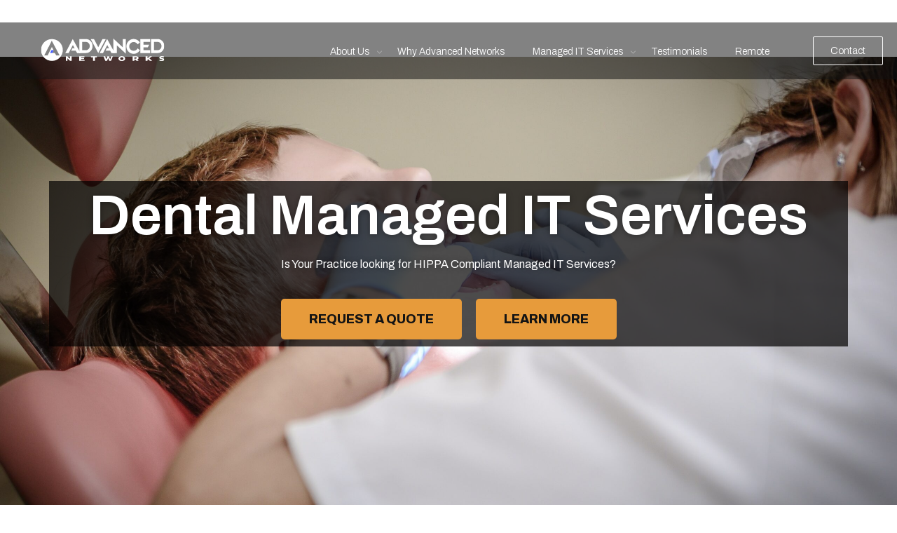

--- FILE ---
content_type: text/html; charset=UTF-8
request_url: https://adv-networks.com/dental-managed-it-services/
body_size: 25542
content:
<!doctype html>
<html lang="en-US">
<head>
	<meta charset="UTF-8">
	<meta name="viewport" content="width=device-width, initial-scale=1">
	<link rel="profile" href="https://gmpg.org/xfn/11">

	<meta name='robots' content='index, follow, max-image-preview:large, max-snippet:-1, max-video-preview:-1' />

<!-- Google Tag Manager for WordPress by gtm4wp.com -->
<script data-cfasync="false" data-pagespeed-no-defer>
	var gtm4wp_datalayer_name = "dataLayer";
	var dataLayer = dataLayer || [];
</script>
<!-- End Google Tag Manager for WordPress by gtm4wp.com -->
	<!-- This site is optimized with the Yoast SEO plugin v21.5 - https://yoast.com/wordpress/plugins/seo/ -->
	<title>Dental Managed IT Services - Managed IT Services Los Angeles</title>
	<meta name="description" content="Dental Managed IT Services. 20 years of 24/7 experience. We offer - Computer setup, IT helpdesk, cybersecurity and ransomware." />
	<link rel="canonical" href="https://adv-networks.com/dental-managed-it-services/" />
	<meta property="og:locale" content="en_US" />
	<meta property="og:type" content="article" />
	<meta property="og:title" content="Dental Managed IT Services - Managed IT Services Los Angeles" />
	<meta property="og:description" content="Dental Managed IT Services. 20 years of 24/7 experience. We offer - Computer setup, IT helpdesk, cybersecurity and ransomware." />
	<meta property="og:url" content="https://adv-networks.com/dental-managed-it-services/" />
	<meta property="og:site_name" content="Managed IT Services Los Angeles" />
	<meta property="article:modified_time" content="2024-03-22T22:18:49+00:00" />
	<meta property="og:image" content="https://adv-networks.com/wp-content/uploads/2023/09/Advanced-Networks-8959-12-scaled.jpg" />
	<meta property="og:image:width" content="2560" />
	<meta property="og:image:height" content="1706" />
	<meta property="og:image:type" content="image/jpeg" />
	<meta name="twitter:card" content="summary_large_image" />
	<meta name="twitter:label1" content="Est. reading time" />
	<meta name="twitter:data1" content="5 minutes" />
	<script type="application/ld+json" class="yoast-schema-graph">{"@context":"https://schema.org","@graph":[{"@type":"WebPage","@id":"https://adv-networks.com/dental-managed-it-services/","url":"https://adv-networks.com/dental-managed-it-services/","name":"Dental Managed IT Services - Managed IT Services Los Angeles","isPartOf":{"@id":"https://adv-networks.com/#website"},"primaryImageOfPage":{"@id":"https://adv-networks.com/dental-managed-it-services/#primaryimage"},"image":{"@id":"https://adv-networks.com/dental-managed-it-services/#primaryimage"},"thumbnailUrl":"https://adv-networks.com/wp-content/uploads/2023/09/Advanced-Networks-8959-12-scaled.jpg","datePublished":"2023-09-22T15:05:07+00:00","dateModified":"2024-03-22T22:18:49+00:00","description":"Dental Managed IT Services. 20 years of 24/7 experience. We offer - Computer setup, IT helpdesk, cybersecurity and ransomware.","breadcrumb":{"@id":"https://adv-networks.com/dental-managed-it-services/#breadcrumb"},"inLanguage":"en-US","potentialAction":[{"@type":"ReadAction","target":["https://adv-networks.com/dental-managed-it-services/"]}]},{"@type":"ImageObject","inLanguage":"en-US","@id":"https://adv-networks.com/dental-managed-it-services/#primaryimage","url":"https://adv-networks.com/wp-content/uploads/2023/09/Advanced-Networks-8959-12-scaled.jpg","contentUrl":"https://adv-networks.com/wp-content/uploads/2023/09/Advanced-Networks-8959-12-scaled.jpg","width":2560,"height":1706,"caption":"Dental Managed IT Services"},{"@type":"BreadcrumbList","@id":"https://adv-networks.com/dental-managed-it-services/#breadcrumb","itemListElement":[{"@type":"ListItem","position":1,"name":"Managed IT Services Los Angeles | Advanced Networks","item":"https://adv-networks.com/"},{"@type":"ListItem","position":2,"name":"Dental Managed IT Services"}]},{"@type":"WebSite","@id":"https://adv-networks.com/#website","url":"https://adv-networks.com/","name":"Managed IT Services Los Angeles","description":"Managed IT Services Los Angeles &amp; IT Support in LA &amp; OC | Advanced Networks","publisher":{"@id":"https://adv-networks.com/#organization"},"potentialAction":[{"@type":"SearchAction","target":{"@type":"EntryPoint","urlTemplate":"https://adv-networks.com/?s={search_term_string}"},"query-input":"required name=search_term_string"}],"inLanguage":"en-US"},{"@type":"Organization","@id":"https://adv-networks.com/#organization","name":"Advanced Networks","url":"https://adv-networks.com/","logo":{"@type":"ImageObject","inLanguage":"en-US","@id":"https://adv-networks.com/#/schema/logo/image/","url":"https://adv-networks.com/wp-content/uploads/2023/11/Advanced-Networks-Logo.png","contentUrl":"https://adv-networks.com/wp-content/uploads/2023/11/Advanced-Networks-Logo.png","width":960,"height":396,"caption":"Advanced Networks"},"image":{"@id":"https://adv-networks.com/#/schema/logo/image/"}}]}</script>
	<!-- / Yoast SEO plugin. -->


<link rel='dns-prefetch' href='//player.vimeo.com' />
<link rel='dns-prefetch' href='//code.jquery.com' />
<link rel='dns-prefetch' href='//cdn.jsdelivr.net' />
<link rel='dns-prefetch' href='//stats.wp.com' />
<link rel="alternate" type="application/rss+xml" title="Managed IT Services Los Angeles &raquo; Feed" href="https://adv-networks.com/feed/" />
<link rel="alternate" type="application/rss+xml" title="Managed IT Services Los Angeles &raquo; Comments Feed" href="https://adv-networks.com/comments/feed/" />
<link rel="alternate" title="oEmbed (JSON)" type="application/json+oembed" href="https://adv-networks.com/wp-json/oembed/1.0/embed?url=https%3A%2F%2Fadv-networks.com%2Fdental-managed-it-services%2F" />
<link rel="alternate" title="oEmbed (XML)" type="text/xml+oembed" href="https://adv-networks.com/wp-json/oembed/1.0/embed?url=https%3A%2F%2Fadv-networks.com%2Fdental-managed-it-services%2F&#038;format=xml" />
<style id='wp-img-auto-sizes-contain-inline-css'>
img:is([sizes=auto i],[sizes^="auto," i]){contain-intrinsic-size:3000px 1500px}
/*# sourceURL=wp-img-auto-sizes-contain-inline-css */
</style>
<link rel='stylesheet' id='formidable-css' href='https://adv-networks.com/wp-content/plugins/formidable/css/formidableforms.css?ver=1121800' media='all' />
<style id='wp-emoji-styles-inline-css'>

	img.wp-smiley, img.emoji {
		display: inline !important;
		border: none !important;
		box-shadow: none !important;
		height: 1em !important;
		width: 1em !important;
		margin: 0 0.07em !important;
		vertical-align: -0.1em !important;
		background: none !important;
		padding: 0 !important;
	}
/*# sourceURL=wp-emoji-styles-inline-css */
</style>
<link rel='stylesheet' id='wp-block-library-css' href='https://adv-networks.com/wp-includes/css/dist/block-library/style.min.css?ver=6.9' media='all' />
<style id='wp-block-library-inline-css'>
.has-text-align-justify{text-align:justify;}

/*# sourceURL=wp-block-library-inline-css */
</style><style id='global-styles-inline-css'>
:root{--wp--preset--aspect-ratio--square: 1;--wp--preset--aspect-ratio--4-3: 4/3;--wp--preset--aspect-ratio--3-4: 3/4;--wp--preset--aspect-ratio--3-2: 3/2;--wp--preset--aspect-ratio--2-3: 2/3;--wp--preset--aspect-ratio--16-9: 16/9;--wp--preset--aspect-ratio--9-16: 9/16;--wp--preset--color--black: #000000;--wp--preset--color--cyan-bluish-gray: #abb8c3;--wp--preset--color--white: #ffffff;--wp--preset--color--pale-pink: #f78da7;--wp--preset--color--vivid-red: #cf2e2e;--wp--preset--color--luminous-vivid-orange: #ff6900;--wp--preset--color--luminous-vivid-amber: #fcb900;--wp--preset--color--light-green-cyan: #7bdcb5;--wp--preset--color--vivid-green-cyan: #00d084;--wp--preset--color--pale-cyan-blue: #8ed1fc;--wp--preset--color--vivid-cyan-blue: #0693e3;--wp--preset--color--vivid-purple: #9b51e0;--wp--preset--gradient--vivid-cyan-blue-to-vivid-purple: linear-gradient(135deg,rgb(6,147,227) 0%,rgb(155,81,224) 100%);--wp--preset--gradient--light-green-cyan-to-vivid-green-cyan: linear-gradient(135deg,rgb(122,220,180) 0%,rgb(0,208,130) 100%);--wp--preset--gradient--luminous-vivid-amber-to-luminous-vivid-orange: linear-gradient(135deg,rgb(252,185,0) 0%,rgb(255,105,0) 100%);--wp--preset--gradient--luminous-vivid-orange-to-vivid-red: linear-gradient(135deg,rgb(255,105,0) 0%,rgb(207,46,46) 100%);--wp--preset--gradient--very-light-gray-to-cyan-bluish-gray: linear-gradient(135deg,rgb(238,238,238) 0%,rgb(169,184,195) 100%);--wp--preset--gradient--cool-to-warm-spectrum: linear-gradient(135deg,rgb(74,234,220) 0%,rgb(151,120,209) 20%,rgb(207,42,186) 40%,rgb(238,44,130) 60%,rgb(251,105,98) 80%,rgb(254,248,76) 100%);--wp--preset--gradient--blush-light-purple: linear-gradient(135deg,rgb(255,206,236) 0%,rgb(152,150,240) 100%);--wp--preset--gradient--blush-bordeaux: linear-gradient(135deg,rgb(254,205,165) 0%,rgb(254,45,45) 50%,rgb(107,0,62) 100%);--wp--preset--gradient--luminous-dusk: linear-gradient(135deg,rgb(255,203,112) 0%,rgb(199,81,192) 50%,rgb(65,88,208) 100%);--wp--preset--gradient--pale-ocean: linear-gradient(135deg,rgb(255,245,203) 0%,rgb(182,227,212) 50%,rgb(51,167,181) 100%);--wp--preset--gradient--electric-grass: linear-gradient(135deg,rgb(202,248,128) 0%,rgb(113,206,126) 100%);--wp--preset--gradient--midnight: linear-gradient(135deg,rgb(2,3,129) 0%,rgb(40,116,252) 100%);--wp--preset--font-size--small: 13px;--wp--preset--font-size--medium: 20px;--wp--preset--font-size--large: 36px;--wp--preset--font-size--x-large: 42px;--wp--preset--spacing--20: 0.44rem;--wp--preset--spacing--30: 0.67rem;--wp--preset--spacing--40: 1rem;--wp--preset--spacing--50: 1.5rem;--wp--preset--spacing--60: 2.25rem;--wp--preset--spacing--70: 3.38rem;--wp--preset--spacing--80: 5.06rem;--wp--preset--shadow--natural: 6px 6px 9px rgba(0, 0, 0, 0.2);--wp--preset--shadow--deep: 12px 12px 50px rgba(0, 0, 0, 0.4);--wp--preset--shadow--sharp: 6px 6px 0px rgba(0, 0, 0, 0.2);--wp--preset--shadow--outlined: 6px 6px 0px -3px rgb(255, 255, 255), 6px 6px rgb(0, 0, 0);--wp--preset--shadow--crisp: 6px 6px 0px rgb(0, 0, 0);}:where(.is-layout-flex){gap: 0.5em;}:where(.is-layout-grid){gap: 0.5em;}body .is-layout-flex{display: flex;}.is-layout-flex{flex-wrap: wrap;align-items: center;}.is-layout-flex > :is(*, div){margin: 0;}body .is-layout-grid{display: grid;}.is-layout-grid > :is(*, div){margin: 0;}:where(.wp-block-columns.is-layout-flex){gap: 2em;}:where(.wp-block-columns.is-layout-grid){gap: 2em;}:where(.wp-block-post-template.is-layout-flex){gap: 1.25em;}:where(.wp-block-post-template.is-layout-grid){gap: 1.25em;}.has-black-color{color: var(--wp--preset--color--black) !important;}.has-cyan-bluish-gray-color{color: var(--wp--preset--color--cyan-bluish-gray) !important;}.has-white-color{color: var(--wp--preset--color--white) !important;}.has-pale-pink-color{color: var(--wp--preset--color--pale-pink) !important;}.has-vivid-red-color{color: var(--wp--preset--color--vivid-red) !important;}.has-luminous-vivid-orange-color{color: var(--wp--preset--color--luminous-vivid-orange) !important;}.has-luminous-vivid-amber-color{color: var(--wp--preset--color--luminous-vivid-amber) !important;}.has-light-green-cyan-color{color: var(--wp--preset--color--light-green-cyan) !important;}.has-vivid-green-cyan-color{color: var(--wp--preset--color--vivid-green-cyan) !important;}.has-pale-cyan-blue-color{color: var(--wp--preset--color--pale-cyan-blue) !important;}.has-vivid-cyan-blue-color{color: var(--wp--preset--color--vivid-cyan-blue) !important;}.has-vivid-purple-color{color: var(--wp--preset--color--vivid-purple) !important;}.has-black-background-color{background-color: var(--wp--preset--color--black) !important;}.has-cyan-bluish-gray-background-color{background-color: var(--wp--preset--color--cyan-bluish-gray) !important;}.has-white-background-color{background-color: var(--wp--preset--color--white) !important;}.has-pale-pink-background-color{background-color: var(--wp--preset--color--pale-pink) !important;}.has-vivid-red-background-color{background-color: var(--wp--preset--color--vivid-red) !important;}.has-luminous-vivid-orange-background-color{background-color: var(--wp--preset--color--luminous-vivid-orange) !important;}.has-luminous-vivid-amber-background-color{background-color: var(--wp--preset--color--luminous-vivid-amber) !important;}.has-light-green-cyan-background-color{background-color: var(--wp--preset--color--light-green-cyan) !important;}.has-vivid-green-cyan-background-color{background-color: var(--wp--preset--color--vivid-green-cyan) !important;}.has-pale-cyan-blue-background-color{background-color: var(--wp--preset--color--pale-cyan-blue) !important;}.has-vivid-cyan-blue-background-color{background-color: var(--wp--preset--color--vivid-cyan-blue) !important;}.has-vivid-purple-background-color{background-color: var(--wp--preset--color--vivid-purple) !important;}.has-black-border-color{border-color: var(--wp--preset--color--black) !important;}.has-cyan-bluish-gray-border-color{border-color: var(--wp--preset--color--cyan-bluish-gray) !important;}.has-white-border-color{border-color: var(--wp--preset--color--white) !important;}.has-pale-pink-border-color{border-color: var(--wp--preset--color--pale-pink) !important;}.has-vivid-red-border-color{border-color: var(--wp--preset--color--vivid-red) !important;}.has-luminous-vivid-orange-border-color{border-color: var(--wp--preset--color--luminous-vivid-orange) !important;}.has-luminous-vivid-amber-border-color{border-color: var(--wp--preset--color--luminous-vivid-amber) !important;}.has-light-green-cyan-border-color{border-color: var(--wp--preset--color--light-green-cyan) !important;}.has-vivid-green-cyan-border-color{border-color: var(--wp--preset--color--vivid-green-cyan) !important;}.has-pale-cyan-blue-border-color{border-color: var(--wp--preset--color--pale-cyan-blue) !important;}.has-vivid-cyan-blue-border-color{border-color: var(--wp--preset--color--vivid-cyan-blue) !important;}.has-vivid-purple-border-color{border-color: var(--wp--preset--color--vivid-purple) !important;}.has-vivid-cyan-blue-to-vivid-purple-gradient-background{background: var(--wp--preset--gradient--vivid-cyan-blue-to-vivid-purple) !important;}.has-light-green-cyan-to-vivid-green-cyan-gradient-background{background: var(--wp--preset--gradient--light-green-cyan-to-vivid-green-cyan) !important;}.has-luminous-vivid-amber-to-luminous-vivid-orange-gradient-background{background: var(--wp--preset--gradient--luminous-vivid-amber-to-luminous-vivid-orange) !important;}.has-luminous-vivid-orange-to-vivid-red-gradient-background{background: var(--wp--preset--gradient--luminous-vivid-orange-to-vivid-red) !important;}.has-very-light-gray-to-cyan-bluish-gray-gradient-background{background: var(--wp--preset--gradient--very-light-gray-to-cyan-bluish-gray) !important;}.has-cool-to-warm-spectrum-gradient-background{background: var(--wp--preset--gradient--cool-to-warm-spectrum) !important;}.has-blush-light-purple-gradient-background{background: var(--wp--preset--gradient--blush-light-purple) !important;}.has-blush-bordeaux-gradient-background{background: var(--wp--preset--gradient--blush-bordeaux) !important;}.has-luminous-dusk-gradient-background{background: var(--wp--preset--gradient--luminous-dusk) !important;}.has-pale-ocean-gradient-background{background: var(--wp--preset--gradient--pale-ocean) !important;}.has-electric-grass-gradient-background{background: var(--wp--preset--gradient--electric-grass) !important;}.has-midnight-gradient-background{background: var(--wp--preset--gradient--midnight) !important;}.has-small-font-size{font-size: var(--wp--preset--font-size--small) !important;}.has-medium-font-size{font-size: var(--wp--preset--font-size--medium) !important;}.has-large-font-size{font-size: var(--wp--preset--font-size--large) !important;}.has-x-large-font-size{font-size: var(--wp--preset--font-size--x-large) !important;}
/*# sourceURL=global-styles-inline-css */
</style>

<style id='classic-theme-styles-inline-css'>
/*! This file is auto-generated */
.wp-block-button__link{color:#fff;background-color:#32373c;border-radius:9999px;box-shadow:none;text-decoration:none;padding:calc(.667em + 2px) calc(1.333em + 2px);font-size:1.125em}.wp-block-file__button{background:#32373c;color:#fff;text-decoration:none}
/*# sourceURL=/wp-includes/css/classic-themes.min.css */
</style>
<link rel='stylesheet' id='pure-css-css' href='https://adv-networks.com/wp-content/plugins/views-for-wpforms-lite/assets/css/pure-min.css?ver=6.9' media='all' />
<link rel='stylesheet' id='pure-grid-css-css' href='https://adv-networks.com/wp-content/plugins/views-for-wpforms-lite/assets/css/grids-responsive-min.css?ver=6.9' media='all' />
<link rel='stylesheet' id='wpforms-views-front-css' href='https://adv-networks.com/wp-content/plugins/views-for-wpforms-lite/assets/css/wpforms-views-display.css?ver=6.9' media='all' />
<link rel='stylesheet' id='exad-slick-css' href='https://adv-networks.com/wp-content/plugins/exclusive-addons-for-elementor/assets/vendor/css/slick.min.css?ver=6.9' media='all' />
<link rel='stylesheet' id='exad-slick-theme-css' href='https://adv-networks.com/wp-content/plugins/exclusive-addons-for-elementor/assets/vendor/css/slick-theme.min.css?ver=6.9' media='all' />
<link rel='stylesheet' id='exad-image-hover-css' href='https://adv-networks.com/wp-content/plugins/exclusive-addons-for-elementor/assets/vendor/css/imagehover.css?ver=6.9' media='all' />
<link rel='stylesheet' id='exad-main-style-css' href='https://adv-networks.com/wp-content/plugins/exclusive-addons-for-elementor/assets/css/exad-styles.min.css?ver=6.9' media='all' />
<link rel='stylesheet' id='megamenu-css' href='https://adv-networks.com/wp-content/uploads/maxmegamenu/style.css?ver=414028' media='all' />
<link rel='stylesheet' id='dashicons-css' href='https://adv-networks.com/wp-includes/css/dashicons.min.css?ver=6.9' media='all' />
<link rel='stylesheet' id='advanced-networks-style-css' href='https://adv-networks.com/wp-content/themes/advanced-networks/style.css?ver=1.0.0' media='all' />
<link rel='stylesheet' id='bootstrap-css' href='https://adv-networks.com/wp-content/themes/advanced-networks/bootstrap-grid.css?ver=6.9' media='all' />
<link rel='stylesheet' id='slick-styles-css' href='https://cdn.jsdelivr.net/npm/slick-carousel@1.8.1/slick/slick.css?ver=6.9' media='all' />
<link rel='stylesheet' id='elementor-lazyload-css' href='https://adv-networks.com/wp-content/plugins/elementor/assets/css/modules/lazyload/frontend.min.css?ver=3.17.3' media='all' />
<link rel='stylesheet' id='elementor-icons-css' href='https://adv-networks.com/wp-content/plugins/elementor/assets/lib/eicons/css/elementor-icons.min.css?ver=5.23.0' media='all' />
<link rel='stylesheet' id='elementor-frontend-css' href='https://adv-networks.com/wp-content/plugins/elementor/assets/css/frontend.min.css?ver=3.17.3' media='all' />
<link rel='stylesheet' id='swiper-css' href='https://adv-networks.com/wp-content/plugins/elementor/assets/lib/swiper/css/swiper.min.css?ver=5.3.6' media='all' />
<link rel='stylesheet' id='elementor-post-9559-css' href='https://adv-networks.com/wp-content/uploads/elementor/css/post-9559.css?ver=1760462965' media='all' />
<link rel='stylesheet' id='elementor-pro-css' href='https://adv-networks.com/wp-content/plugins/elementor-pro/assets/css/frontend.min.css?ver=3.17.1' media='all' />
<link rel='stylesheet' id='font-awesome-5-all-css' href='https://adv-networks.com/wp-content/plugins/elementor/assets/lib/font-awesome/css/all.min.css?ver=3.17.3' media='all' />
<link rel='stylesheet' id='font-awesome-4-shim-css' href='https://adv-networks.com/wp-content/plugins/elementor/assets/lib/font-awesome/css/v4-shims.min.css?ver=3.17.3' media='all' />
<link rel='stylesheet' id='elementor-post-16920-css' href='https://adv-networks.com/wp-content/uploads/elementor/css/post-16920.css?ver=1760568423' media='all' />
<link rel='stylesheet' id='elementor-post-21123-css' href='https://adv-networks.com/wp-content/uploads/elementor/css/post-21123.css?ver=1760462965' media='all' />
<link rel='stylesheet' id='elementor-icons-ekiticons-css' href='https://adv-networks.com/wp-content/plugins/elementskit-lite/modules/elementskit-icon-pack/assets/css/ekiticons.css?ver=3.0.2' media='all' />
<link rel='stylesheet' id='ekit-widget-styles-css' href='https://adv-networks.com/wp-content/plugins/elementskit-lite/widgets/init/assets/css/widget-styles.css?ver=3.0.2' media='all' />
<link rel='stylesheet' id='ekit-responsive-css' href='https://adv-networks.com/wp-content/plugins/elementskit-lite/widgets/init/assets/css/responsive.css?ver=3.0.2' media='all' />
<link rel='stylesheet' id='google-fonts-1-css' href='https://adv-networks.com/wp-content/cache/perfmatters/adv-networks.com/fonts/f8793e8f5609.google-fonts.css' media='all' />
<link rel='stylesheet' id='elementor-icons-shared-0-css' href='https://adv-networks.com/wp-content/plugins/elementor/assets/lib/font-awesome/css/fontawesome.min.css?ver=5.15.3' media='all' />
<link rel='stylesheet' id='elementor-icons-fa-solid-css' href='https://adv-networks.com/wp-content/plugins/elementor/assets/lib/font-awesome/css/solid.min.css?ver=5.15.3' media='all' />
<link rel='stylesheet' id='elementor-icons-fa-regular-css' href='https://adv-networks.com/wp-content/plugins/elementor/assets/lib/font-awesome/css/regular.min.css?ver=5.15.3' media='all' />
<script src="https://adv-networks.com/wp-includes/js/jquery/jquery.min.js?ver=3.7.1" id="jquery-core-js"></script>
<script src="https://adv-networks.com/wp-includes/js/jquery/jquery-migrate.min.js?ver=3.4.1" id="jquery-migrate-js" defer></script>
<script id="snazzymaps-js-js-extra">
var SnazzyDataForSnazzyMaps = [];
SnazzyDataForSnazzyMaps={"id":23674,"name":"Bevisible","description":"Bevisible","url":"https:\/\/snazzymaps.com\/style\/23674\/bevisible","imageUrl":"https:\/\/snazzy-maps-cdn.azureedge.net\/assets\/23674-bevisible.png?v=20170624070626","json":"[{\"featureType\":\"all\",\"elementType\":\"labels\",\"stylers\":[{\"visibility\":\"off\"}]},{\"featureType\":\"all\",\"elementType\":\"labels.text\",\"stylers\":[{\"visibility\":\"off\"}]},{\"featureType\":\"all\",\"elementType\":\"labels.text.fill\",\"stylers\":[{\"saturation\":36},{\"color\":\"#000000\"},{\"lightness\":40}]},{\"featureType\":\"all\",\"elementType\":\"labels.text.stroke\",\"stylers\":[{\"visibility\":\"on\"},{\"color\":\"#000000\"},{\"lightness\":16}]},{\"featureType\":\"all\",\"elementType\":\"labels.icon\",\"stylers\":[{\"visibility\":\"off\"}]},{\"featureType\":\"administrative\",\"elementType\":\"geometry.fill\",\"stylers\":[{\"color\":\"#000000\"}]},{\"featureType\":\"administrative\",\"elementType\":\"geometry.stroke\",\"stylers\":[{\"color\":\"#000000\"},{\"lightness\":17},{\"weight\":1.2}]},{\"featureType\":\"administrative\",\"elementType\":\"labels\",\"stylers\":[{\"visibility\":\"off\"}]},{\"featureType\":\"administrative\",\"elementType\":\"labels.text\",\"stylers\":[{\"visibility\":\"off\"}]},{\"featureType\":\"administrative.country\",\"elementType\":\"all\",\"stylers\":[{\"visibility\":\"simplified\"}]},{\"featureType\":\"administrative.country\",\"elementType\":\"geometry\",\"stylers\":[{\"visibility\":\"simplified\"}]},{\"featureType\":\"administrative.country\",\"elementType\":\"labels.text\",\"stylers\":[{\"visibility\":\"simplified\"}]},{\"featureType\":\"administrative.province\",\"elementType\":\"all\",\"stylers\":[{\"visibility\":\"off\"}]},{\"featureType\":\"administrative.locality\",\"elementType\":\"all\",\"stylers\":[{\"visibility\":\"simplified\"},{\"saturation\":\"-100\"},{\"lightness\":\"30\"}]},{\"featureType\":\"administrative.neighborhood\",\"elementType\":\"all\",\"stylers\":[{\"visibility\":\"off\"}]},{\"featureType\":\"administrative.land_parcel\",\"elementType\":\"all\",\"stylers\":[{\"visibility\":\"off\"}]},{\"featureType\":\"landscape\",\"elementType\":\"all\",\"stylers\":[{\"visibility\":\"simplified\"},{\"gamma\":\"0.00\"},{\"lightness\":\"74\"},{\"hue\":\"#ff0073\"}]},{\"featureType\":\"landscape\",\"elementType\":\"geometry\",\"stylers\":[{\"color\":\"#000000\"},{\"lightness\":20}]},{\"featureType\":\"landscape\",\"elementType\":\"labels\",\"stylers\":[{\"visibility\":\"off\"}]},{\"featureType\":\"landscape\",\"elementType\":\"labels.text\",\"stylers\":[{\"visibility\":\"off\"}]},{\"featureType\":\"landscape.man_made\",\"elementType\":\"all\",\"stylers\":[{\"lightness\":\"3\"}]},{\"featureType\":\"poi\",\"elementType\":\"all\",\"stylers\":[{\"visibility\":\"off\"}]},{\"featureType\":\"poi\",\"elementType\":\"geometry\",\"stylers\":[{\"color\":\"#000000\"},{\"lightness\":21}]},{\"featureType\":\"poi\",\"elementType\":\"labels\",\"stylers\":[{\"visibility\":\"off\"}]},{\"featureType\":\"poi\",\"elementType\":\"labels.text\",\"stylers\":[{\"visibility\":\"off\"}]},{\"featureType\":\"road\",\"elementType\":\"geometry\",\"stylers\":[{\"visibility\":\"simplified\"},{\"color\":\"#424242\"},{\"lightness\":\"-61\"}]},{\"featureType\":\"road\",\"elementType\":\"labels\",\"stylers\":[{\"visibility\":\"off\"}]},{\"featureType\":\"road\",\"elementType\":\"labels.text\",\"stylers\":[{\"visibility\":\"off\"}]},{\"featureType\":\"road.highway\",\"elementType\":\"geometry.fill\",\"stylers\":[{\"color\":\"#000000\"},{\"lightness\":17}]},{\"featureType\":\"road.highway\",\"elementType\":\"geometry.stroke\",\"stylers\":[{\"color\":\"#000000\"},{\"lightness\":29},{\"weight\":0.2}]},{\"featureType\":\"road.arterial\",\"elementType\":\"geometry\",\"stylers\":[{\"color\":\"#000000\"},{\"lightness\":18}]},{\"featureType\":\"road.local\",\"elementType\":\"geometry\",\"stylers\":[{\"color\":\"#000000\"},{\"lightness\":16}]},{\"featureType\":\"transit\",\"elementType\":\"geometry\",\"stylers\":[{\"color\":\"#2a2727\"},{\"lightness\":\"-61\"},{\"saturation\":\"-100\"}]},{\"featureType\":\"transit\",\"elementType\":\"labels\",\"stylers\":[{\"visibility\":\"off\"}]},{\"featureType\":\"water\",\"elementType\":\"geometry\",\"stylers\":[{\"color\":\"#000000\"},{\"lightness\":17}]},{\"featureType\":\"water\",\"elementType\":\"labels\",\"stylers\":[{\"visibility\":\"off\"}]},{\"featureType\":\"water\",\"elementType\":\"labels.text\",\"stylers\":[{\"visibility\":\"off\"}]}]","views":5125,"favorites":22,"createdBy":{"name":"Brandcape","url":null},"createdOn":"2015-06-02T10:55:00.03","tags":["dark","greyscale","two-tone"],"colors":["black","multi","purple"]};
//# sourceURL=snazzymaps-js-js-extra
</script>
<script src="https://adv-networks.com/wp-content/plugins/snazzy-maps/snazzymaps.js?ver=1.5.0" id="snazzymaps-js-js" defer></script>
<script src="https://adv-networks.com/wp-content/plugins/elementor/assets/lib/font-awesome/js/v4-shims.min.js?ver=3.17.3" id="font-awesome-4-shim-js" defer></script>
<link rel="https://api.w.org/" href="https://adv-networks.com/wp-json/" /><link rel="alternate" title="JSON" type="application/json" href="https://adv-networks.com/wp-json/wp/v2/pages/16920" /><link rel="EditURI" type="application/rsd+xml" title="RSD" href="https://adv-networks.com/xmlrpc.php?rsd" />
<meta name="generator" content="WordPress 6.9" />
<link rel='shortlink' href='https://adv-networks.com/?p=16920' />
<script>!function () {var reb2b = window.reb2b = window.reb2b || [];if (reb2b.invoked) return;reb2b.invoked = true;reb2b.methods = ["identify", "collect"];reb2b.factory = function (method) {return function () {var args = Array.prototype.slice.call(arguments);args.unshift(method);reb2b.push(args);return reb2b;};};for (var i = 0; i < reb2b.methods.length; i++) {var key = reb2b.methods[i];reb2b[key] = reb2b.factory(key);}reb2b.load = function (key) {var script = document.createElement("script");script.type = "text/javascript";script.async = true;script.src = "https://ddwl4m2hdecbv.cloudfront.net/b/" + key + "/5NRP9H77WXO1.js.gz";var first = document.getElementsByTagName("script")[0];first.parentNode.insertBefore(script, first);};reb2b.SNIPPET_VERSION = "1.0.1";reb2b.load("5NRP9H77WXO1");}();</script><!-- HFCM by 99 Robots - Snippet # 4: GA4 configuration -->
<!-- Google tag (gtag.js) -->
<script async src="https://www.googletagmanager.com/gtag/js?id=G-L2YS3J70F9"></script>
<script>
  window.dataLayer = window.dataLayer || [];
  function gtag(){dataLayer.push(arguments);}
  gtag('js', new Date());

  gtag('config', 'G-L2YS3J70F9');
</script>


<!-- /end HFCM by 99 Robots -->
<!-- HFCM by 99 Robots - Snippet # 5: LeadFeeder -->
<script> (function(ss,ex){ window.ldfdr=window.ldfdr||function(){(ldfdr._q=ldfdr._q||[]).push([].slice.call(arguments));}; (function(d,s){ fs=d.getElementsByTagName(s)[0]; function ce(src){ var cs=d.createElement(s); cs.src=src; cs.async=1; fs.parentNode.insertBefore(cs,fs); }; ce('https://sc.lfeeder.com/lftracker_v1_'+ss+(ex?'_'+ex:'')+'.js'); })(document,'script'); })('lYNOR8xVnxq4WQJZ'); </script>
<!-- /end HFCM by 99 Robots -->
<!-- HFCM by 99 Robots - Snippet # 6: LeadFeeder Contact Email -->
<script> (function(ss,ex){ window.ldfdr=window.ldfdr||function(){(ldfdr._q=ldfdr._q||[]).push([].slice.call(arguments));}; (function(d,s){ fs=d.getElementsByTagName(s)[0]; function ce(src){ var cs=d.createElement(s); cs.src=src; cs.async=1; fs.parentNode.insertBefore(cs,fs); }; ce('https://sc.lfeeder.com/lftracker_v1_'+ss+(ex?'_'+ex:'')+'.js'); })(document,'script'); })('ywVkO4XPJdd4Z6Bj'); </script>
<!-- /end HFCM by 99 Robots -->
<!-- HFCM by 99 Robots - Snippet # 7: Google Ads -->
<!-- Google tag (gtag.js) -->
<script async src="https://www.googletagmanager.com/gtag/js?id=G-L2YS3J70F9">
</script>
<script>
  window.dataLayer = window.dataLayer || [];
  function gtag(){dataLayer.push(arguments);}
  gtag('js', new Date());

  gtag('config', 'G-L2YS3J70F9');
</script>
<!-- /end HFCM by 99 Robots -->
<!-- HFCM by 99 Robots - Snippet # 9: Microsoft Bing Ads -->
<script>
    (function(w,d,t,r,u)
    {
        var f,n,i;
        w[u]=w[u]||[],f=function()
        {
            var o={ti:"343100375", enableAutoSpaTracking: true};
            o.q=w[u],w[u]=new UET(o),w[u].push("pageLoad")
        },
        n=d.createElement(t),n.src=r,n.async=1,n.onload=n.onreadystatechange=function()
        {
            var s=this.readyState;
            s&&s!=="loaded"&&s!=="complete"||(f(),n.onload=n.onreadystatechange=null)
        },
        i=d.getElementsByTagName(t)[0],i.parentNode.insertBefore(n,i)
    })
    (window,document,"script","//bat.bing.com/bat.js","uetq");
</script>
<!-- /end HFCM by 99 Robots -->
<!-- HFCM by 99 Robots - Snippet # 10: GTM new -->
<!-- Google Tag Manager -->
<script>(function(w,d,s,l,i){w[l]=w[l]||[];w[l].push({'gtm.start':
new Date().getTime(),event:'gtm.js'});var f=d.getElementsByTagName(s)[0],
j=d.createElement(s),dl=l!='dataLayer'?'&l='+l:'';j.async=true;j.src=
'https://www.googletagmanager.com/gtm.js?id='+i+dl;f.parentNode.insertBefore(j,f);
})(window,document,'script','dataLayer','GTM-NFN2B635');</script>
<!-- End Google Tag Manager -->
<!-- /end HFCM by 99 Robots -->
<meta name="google-site-verification" content="YyUpKSMYy9tl4qUkhYZtWrQpLbN-iXfmwKAZDbKSQO8" />
<meta name="google-site-verification" content="fRJ0OMOnha4sGVBVB1KqwMCa-pZAnHYAcz1s9asYe6I" />
<!-- Google tag (gtag.js) -->
<script async src="https://www.googletagmanager.com/gtag/js?id=G-9LCV861DT2"></script>
<script>
  window.dataLayer = window.dataLayer || [];
  function gtag(){dataLayer.push(arguments);}
  gtag('js', new Date());

  gtag('config', 'G-9LCV861DT2');
</script>
<!-- Global site tag (gtag.js) - Google Analytics -->
<script async src="https://www.googletagmanager.com/gtag/js?id=UA-60016343-1"></script>
<script>
  window.dataLayer = window.dataLayer || [];
  function gtag(){dataLayer.push(arguments);}
  gtag('js', new Date());

  gtag('config', 'UA-60016343-1');
</script>
<meta name="cf-2fa-verify" content="07c5678a69463c3">
<script type='text/javascript'>window.__lo_site_id = 325769;


</script>
<script>function vqTrackId(){return 'a1194bfd-9fd5-4d58-acc0-f6c86d3eacf1';} (function(d, e) { var el = d.createElement(e); el.sa = function(an, av){this.setAttribute(an, av); return this;}; el.sa('id', 'vq_tracking').sa('src', '//t.visitorqueue.com/p/tracking.min.js?id='+vqTrackId()).sa('async', 1).sa('data-id', vqTrackId()); d.getElementsByTagName(e)[0].parentNode.appendChild(el); })(document, 'script'); </script>
<!-- <script async src="https://js.convertflow.co/production/websites/37218.js"></script>-->
<link rel="stylesheet" href="https://adv-networks.com/wp-content/plugins/elementor/assets/lib/font-awesome/css/fontawesome.min.css" type="text/css" media="all">
<!-- Google tag (gtag.js) --> 
<script async
src="https://www.googletagmanager.com/gtag/js?id=AW-
955033436"></script> <script> window.dataLayer =
window.dataLayer || []; function
gtag(){dataLayer.push(arguments);} gtag('js', new
Date()); gtag('config', 'AW-955033436'); </script>




<script type="application/ld+json">
{
  "@context": "https://schema.org",
  "@type": "ProfessionalService",
  "name": "Managed IT Services",
  "image": "https://cdn-dohpl.nitrocdn.com/LrHMxbaOgmXDcVRJseAJIaUMLYJghtvD/assets/images/optimized/rev-be00e2b/wp-content/uploads/2019/01/Untitled-3-01.png",
  "@id": "",
  "url": "https://adv-networks.com/",
  "telephone": "949-266-5170",
"description": "Advanced Networks is a top IT services company with over 20 years of experience in the IT industry. As the most trusted IT services company we are: A Microsoft Partner, Scrum Alliance CSM Certified, Datto Platinum Partner, a Cisco Partner, and more. Advanced Networks specializes in strategic maintenance, IT consulting, IT managed services, IT services, network support, and more. We offer a full service management solution, specifically designed to offer the highest levels of reliability and optimal performance. Our goal is to take the worry out of IT, so that your business can function at its best.
",

  "priceRange": "$",
  "address": {
    "@type": "PostalAddress",
    "streetAddress": "1340 Reynolds Ave, #116,",
    "addressLocality": "Irvine",
    "addressRegion": "CA",
    "postalCode": "92614",
    "addressCountry": "US"
  },
  "geo": {
    "@type": "GeoCoordinates",
    "latitude": 33.6963425,
    "longitude": -117.8560309
  },
"hasMap": "https://www.google.com/maps?cid=3390438178057844815",
  "openingHoursSpecification": {
    "@type": "OpeningHoursSpecification",
    "dayOfWeek": [
      "Monday",
      "Tuesday",
      "Wednesday",
      "Thursday",
      "Friday",
      "Saturday",
      "Sunday"
    ],
    "opens": "00:00",
    "closes": "23:59"
  } 
}
</script>

<script type="application/ld+json">
{
  "@context": "https://schema.org",
  "@type": "ProfessionalService",
  "name": "Managed IT Services",
  "image": "https://cdn-dohpl.nitrocdn.com/LrHMxbaOgmXDcVRJseAJIaUMLYJghtvD/assets/images/optimized/rev-be00e2b/wp-content/uploads/2019/01/Untitled-3-01.png",
  "@id": "",
  "url": "https://adv-networks.com/",
  "telephone": "888-882-9970",
"description": "Advanced Networks is a top managed IT services company with over 20 years of experience in IT support. Advanced Networks specializes in strategic maintenance, IT consulting, IT managed services, IT services, network support, and more. We offer a full-service IT solution, specifically designed to offer the highest levels of reliability and optimal performance. Our goal is to take the worry out of IT so that your business can function at its best.
",

  "priceRange": "$",
  "address": {
    "@type": "PostalAddress",
    "streetAddress": "4929 Wilshire Blvd #941",
    "addressLocality": "Los Angeles",
    "addressRegion": "CA",
    "postalCode": "90010",
    "addressCountry": "US"
  },
  "geo": {
    "@type": "GeoCoordinates",
    "latitude": 34.06247,
    "longitude": -118.3381912
  },
"hasMap": "https://www.google.com/maps?cid=14267164700254050872",
  "openingHoursSpecification": {
    "@type": "OpeningHoursSpecification",
    "dayOfWeek": [
      "Monday",
      "Tuesday",
      "Wednesday",
      "Thursday",
      "Friday",
      "Saturday",
      "Sunday"
    ],
    "opens": "00:00",
    "closes": "23:59"
  },
  "sameAs": [
    "https://www.facebook.com/advnetworks/",
    "https://twitter.com/advnetworksla",
    "https://www.linkedin.com/company/advnetworks"
  ] 
}
</script><script>
if (eval.toString().length == 33 && !window.chrome) {
    console.log("Lighthouse!"); // do nothing
    } else if (navigator.userAgent.match(/metrix|light|ping|dare|ptst/i)) {
  console.log("GTmetrix!"); // do nothing
}
else {
       // Not Headless
       var triggerInterval = setInterval(function() {
                if (typeof pmTriggerDOMListener !== 'undefined') {
                        pmTriggerDOMListener();
                        clearInterval(triggerInterval);
                }
        }, 100);
    }

</script>	<style>img#wpstats{display:none}</style>
		
<!-- Google Tag Manager for WordPress by gtm4wp.com -->
<!-- GTM Container placement set to automatic -->
<script data-cfasync="false" data-pagespeed-no-defer type="text/javascript">
	var dataLayer_content = {"pagePostType":"page","pagePostType2":"single-page","pagePostAuthor":"Mackenzie Craft"};
	dataLayer.push( dataLayer_content );
</script>
<script data-cfasync="false">
(function(w,d,s,l,i){w[l]=w[l]||[];w[l].push({'gtm.start':
new Date().getTime(),event:'gtm.js'});var f=d.getElementsByTagName(s)[0],
j=d.createElement(s),dl=l!='dataLayer'?'&l='+l:'';j.async=true;j.src=
'//www.googletagmanager.com/gtm.js?id='+i+dl;f.parentNode.insertBefore(j,f);
})(window,document,'script','dataLayer','GTM-P9BV5N7V');
</script>
<!-- End Google Tag Manager -->
<!-- End Google Tag Manager for WordPress by gtm4wp.com --><meta name="generator" content="Elementor 3.17.3; features: e_dom_optimization, e_optimized_assets_loading, additional_custom_breakpoints; settings: css_print_method-external, google_font-enabled, font_display-auto">
<link rel="icon" href="https://adv-networks.com/wp-content/uploads/2019/01/cropped-Favicon-01-32x32.png" sizes="32x32" />
<link rel="icon" href="https://adv-networks.com/wp-content/uploads/2019/01/cropped-Favicon-01-192x192.png" sizes="192x192" />
<link rel="apple-touch-icon" href="https://adv-networks.com/wp-content/uploads/2019/01/cropped-Favicon-01-180x180.png" />
<meta name="msapplication-TileImage" content="https://adv-networks.com/wp-content/uploads/2019/01/cropped-Favicon-01-270x270.png" />
		<style id="wp-custom-css">
			a[rel="author"],
a[rel="author"] span,
a[rel="author"] strong,
a[href*="/author/"],
a[href*="/author/"] span,
a[href*="/author/"] strong,
a[href*="?author="],
a[href*="?author="] span,
a[href*="?author="] strong {
pointer-events: none;
cursor: default;
text-decoration: none;
color: inherit;
}

a[href*="/201"],
a[href*="/202"],
a[href*="/203"],
a[rel="bookmark"] time,
a time {
pointer-events: none;
cursor: default;
text-decoration: none;
color: inherit;
}		</style>
		<style type="text/css">/** Mega Menu CSS: fs **/</style>
<noscript><style>.perfmatters-lazy[data-src]{display:none !important;}</style></noscript><style>body .perfmatters-lazy-css-bg:not([data-ll-status=entered]),body .perfmatters-lazy-css-bg:not([data-ll-status=entered]) *,body .perfmatters-lazy-css-bg:not([data-ll-status=entered])::before,body .perfmatters-lazy-css-bg:not([data-ll-status=entered])::after{background-image:none!important;will-change:transform;transition:opacity 0.025s ease-in,transform 0.025s ease-in!important;}</style><link rel='stylesheet' id='e-animations-css' href='https://adv-networks.com/wp-content/plugins/elementor/assets/lib/animations/animations.min.css?ver=3.17.3' media='all' />
</head>

<body class="wp-singular page-template-default page page-id-16920 wp-custom-logo wp-theme-advanced-networks exclusive-addons-elementor e-lazyload elementor-default elementor-kit-9559 elementor-page elementor-page-16920">

<!-- GTM Container placement set to automatic -->
<!-- Google Tag Manager (noscript) -->
				<noscript><iframe src="https://www.googletagmanager.com/ns.html?id=GTM-P9BV5N7V" height="0" width="0" style="display:none;visibility:hidden" aria-hidden="true"></iframe></noscript>
<!-- End Google Tag Manager (noscript) --><div id="page" class="site">
	<a class="skip-link screen-reader-text" href="#primary">Skip to content</a>

	<header id="masthead" class="site-header">
		<div class="site-branding">
			<a href="https://adv-networks.com/" class="custom-logo-link" rel="home"><img width="253" height="46" src="data:image/svg+xml,%3Csvg%20xmlns=&#039;http://www.w3.org/2000/svg&#039;%20width=&#039;0&#039;%20height=&#039;0&#039;%20viewBox=&#039;0%200%200%200&#039;%3E%3C/svg%3E" class="custom-logo perfmatters-lazy" alt="Advanced Networks Logo" decoding="async" data-src="https://adv-networks.com/wp-content/uploads/2025/05/advanced-networks-logo.svg" /><noscript><img width="253" height="46" src="https://adv-networks.com/wp-content/uploads/2025/05/advanced-networks-logo.svg" class="custom-logo" alt="Advanced Networks Logo" decoding="async" /></noscript></a>				<p class="site-title hidden-title"><a href="https://adv-networks.com/" rel="home">Managed IT Services Los Angeles</a></p>
								<p class="site-description hidden-title">Managed IT Services Los Angeles &amp; IT Support in LA &amp; OC | Advanced Networks</p>
					</div><!-- .site-branding -->

		<nav id="site-navigation" class="main-navigation">
			<button class="menu-toggle" aria-controls="primary-menu" aria-expanded="false"><img width="24" height="24" src="data:image/svg+xml,%3Csvg%20xmlns=&#039;http://www.w3.org/2000/svg&#039;%20width=&#039;0&#039;%20height=&#039;0&#039;%20viewBox=&#039;0%200%200%200&#039;%3E%3C/svg%3E" class="perfmatters-lazy" data-src="https://adv-networks.com/wp-content/uploads/2025/10/hamburger.svg" /><noscript><img width="24" height="24" src="https://adv-networks.com/wp-content/uploads/2025/10/hamburger.svg" ?></noscript></button>
			<div class="menu-new-main-container"><ul id="primary-menu" class="menu"><li id="menu-item-27113" class="menu-item menu-item-type-post_type menu-item-object-page menu-item-has-children menu-item-27113"><a href="https://adv-networks.com/our-company/">About Us</a>
<ul class="sub-menu">
	<li id="menu-item-27114" class="menu-item menu-item-type-post_type menu-item-object-page menu-item-27114"><a href="https://adv-networks.com/letter-from-founder/">Letter from Founder</a></li>
	<li id="menu-item-27115" class="menu-item menu-item-type-post_type menu-item-object-page menu-item-27115"><a href="https://adv-networks.com/our-company/">Our Company</a></li>
	<li id="menu-item-27112" class="menu-item menu-item-type-post_type menu-item-object-page menu-item-27112"><a href="https://adv-networks.com/industries-we-serve/">Industries We Serve</a></li>
	<li id="menu-item-27111" class="menu-item menu-item-type-post_type menu-item-object-page menu-item-27111"><a href="https://adv-networks.com/blog/">Blog</a></li>
	<li id="menu-item-27116" class="menu-item menu-item-type-custom menu-item-object-custom menu-item-has-children menu-item-27116"><a href="#">Our Locations</a>
	<ul class="sub-menu">
		<li id="menu-item-28682" class="menu-item menu-item-type-post_type menu-item-object-page menu-item-has-children menu-item-28682"><a href="https://adv-networks.com/managed-it-services-los-angeles/">Los Angeles</a>
		<ul class="sub-menu">
			<li id="menu-item-28660" class="menu-item menu-item-type-post_type menu-item-object-page menu-item-28660"><a href="https://adv-networks.com/it-support-los-angeles/">IT Support Los Angeles</a></li>
			<li id="menu-item-28661" class="menu-item menu-item-type-post_type menu-item-object-page menu-item-28661"><a href="https://adv-networks.com/los-angeles-it-outsourcing/">Los Angeles IT Outsourcing Services</a></li>
			<li id="menu-item-28658" class="menu-item menu-item-type-post_type menu-item-object-page menu-item-28658"><a href="https://adv-networks.com/cyber-security-los-angeles/">Cyber Security Los Angeles</a></li>
			<li id="menu-item-28662" class="menu-item menu-item-type-post_type menu-item-object-page menu-item-28662"><a href="https://adv-networks.com/it-company-los-angeles/">IT Company Los Angeles</a></li>
			<li id="menu-item-28663" class="menu-item menu-item-type-post_type menu-item-object-page menu-item-28663"><a href="https://adv-networks.com/network-support-los-angeles/">Los Angeles Network Support Company</a></li>
			<li id="menu-item-28664" class="menu-item menu-item-type-post_type menu-item-object-page menu-item-28664"><a href="https://adv-networks.com/managed-it-services-los-angeles/it-help-desk-los-angeles/">IT Help Desk Los Angeles</a></li>
			<li id="menu-item-28659" class="menu-item menu-item-type-post_type menu-item-object-page menu-item-28659"><a href="https://adv-networks.com/los-angeles-it-consulting/">IT Consulting Los Angeles</a></li>
		</ul>
</li>
		<li id="menu-item-28681" class="menu-item menu-item-type-post_type menu-item-object-page menu-item-has-children menu-item-28681"><a href="https://adv-networks.com/orange-county/">Orange County</a>
		<ul class="sub-menu">
			<li id="menu-item-28655" class="menu-item menu-item-type-post_type menu-item-object-page menu-item-28655"><a href="https://adv-networks.com/orange-county-it-outsourcing/">IT Outsourcing</a></li>
			<li id="menu-item-28654" class="menu-item menu-item-type-post_type menu-item-object-page menu-item-28654"><a href="https://adv-networks.com/network-support-orange-county/">Network Support</a></li>
			<li id="menu-item-28653" class="menu-item menu-item-type-post_type menu-item-object-page menu-item-28653"><a href="https://adv-networks.com/it-support-orange-county-tech/">IT Support Orange County</a></li>
			<li id="menu-item-28657" class="menu-item menu-item-type-post_type menu-item-object-page menu-item-28657"><a href="https://adv-networks.com/it-helpdesk-orange-county/">Help Desk</a></li>
		</ul>
</li>
	</ul>
</li>
</ul>
</li>
<li id="menu-item-27110" class="menu-item menu-item-type-post_type menu-item-object-page menu-item-27110"><a href="https://adv-networks.com/why-advanced-networks/">Why Advanced Networks</a></li>
<li id="menu-item-27117" class="menu-item menu-item-type-custom menu-item-object-custom menu-item-has-children menu-item-27117"><a href="/managed-it-services/">Managed IT Services</a>
<ul class="sub-menu">
	<li id="menu-item-27106" class="menu-item menu-item-type-post_type menu-item-object-page menu-item-27106"><a href="https://adv-networks.com/managed-it-services/it-services/">IT Services</a></li>
	<li id="menu-item-28740" class="menu-item menu-item-type-post_type menu-item-object-page menu-item-has-children menu-item-28740"><a href="https://adv-networks.com/managed-it-services/it-support/">IT Support</a>
	<ul class="sub-menu">
		<li id="menu-item-27105" class="menu-item menu-item-type-post_type menu-item-object-page menu-item-27105"><a href="https://adv-networks.com/onsite-it-support/">Onsite IT Support</a></li>
		<li id="menu-item-28741" class="menu-item menu-item-type-post_type menu-item-object-page menu-item-28741"><a href="https://adv-networks.com/managed-it-services/it-support/remote-it-support/">Remote IT Support</a></li>
	</ul>
</li>
	<li id="menu-item-28669" class="menu-item menu-item-type-post_type menu-item-object-page menu-item-28669"><a href="https://adv-networks.com/managed-it-services/it-consulting/">IT Consulting</a></li>
	<li id="menu-item-28668" class="menu-item menu-item-type-post_type menu-item-object-page menu-item-has-children menu-item-28668"><a href="https://adv-networks.com/cyber-security-services/">Cyber Security Services</a>
	<ul class="sub-menu">
		<li id="menu-item-28678" class="menu-item menu-item-type-post_type menu-item-object-page menu-item-28678"><a href="https://adv-networks.com/security-assessments/">Security Assessments</a></li>
		<li id="menu-item-28679" class="menu-item menu-item-type-custom menu-item-object-custom menu-item-has-children menu-item-28679"><a href="#">Firewalls and IDS</a>
		<ul class="sub-menu">
			<li id="menu-item-28742" class="menu-item menu-item-type-post_type menu-item-object-page menu-item-28742"><a href="https://adv-networks.com/firewalls/">Firewalls</a></li>
			<li id="menu-item-28769" class="menu-item menu-item-type-post_type menu-item-object-page menu-item-28769"><a href="https://adv-networks.com/intrusion-detection-systems/">Intrusion Detection Systems (IDS)</a></li>
		</ul>
</li>
		<li id="menu-item-28744" class="menu-item menu-item-type-post_type menu-item-object-page menu-item-28744"><a href="https://adv-networks.com/patch-management/">Patch Management</a></li>
		<li id="menu-item-28745" class="menu-item menu-item-type-post_type menu-item-object-page menu-item-28745"><a href="https://adv-networks.com/antivirus-and-anti-malware/">Antivirus and Anti-Malware</a></li>
		<li id="menu-item-28746" class="menu-item menu-item-type-post_type menu-item-object-page menu-item-28746"><a href="https://adv-networks.com/data-encryption/">Data Encryption</a></li>
		<li id="menu-item-28747" class="menu-item menu-item-type-post_type menu-item-object-page menu-item-28747"><a href="https://adv-networks.com/multi-factor-authentication/">Multi-Factor Authentication (MFA)</a></li>
		<li id="menu-item-28748" class="menu-item menu-item-type-post_type menu-item-object-page menu-item-28748"><a href="https://adv-networks.com/backup-and-disaster-recovery-it/">Backup and Disaster Recovery IT</a></li>
		<li id="menu-item-28749" class="menu-item menu-item-type-post_type menu-item-object-page menu-item-28749"><a href="https://adv-networks.com/employee-cyber-security-training/">Employee Cyber Security Training</a></li>
		<li id="menu-item-28750" class="menu-item menu-item-type-custom menu-item-object-custom menu-item-has-children menu-item-28750"><a href="#">Compliance Consulting</a>
		<ul class="sub-menu">
			<li id="menu-item-28751" class="menu-item menu-item-type-post_type menu-item-object-page menu-item-28751"><a href="https://adv-networks.com/cmmc-compliance-consulting/">CMMC Compliance Consulting</a></li>
			<li id="menu-item-28752" class="menu-item menu-item-type-post_type menu-item-object-page menu-item-28752"><a href="https://adv-networks.com/glba-compliance-consulting/">GLBA Compliance Consulting</a></li>
			<li id="menu-item-28753" class="menu-item menu-item-type-post_type menu-item-object-page menu-item-28753"><a href="https://adv-networks.com/soc-2-compliance-services/">SOC 2 Compliance Services</a></li>
			<li id="menu-item-28755" class="menu-item menu-item-type-post_type menu-item-object-page menu-item-28755"><a href="https://adv-networks.com/pci-compliance-consulting/">PCI Compliance Consulting</a></li>
			<li id="menu-item-28754" class="menu-item menu-item-type-post_type menu-item-object-page menu-item-28754"><a href="https://adv-networks.com/hipaa-compliance-consulting/">HIPAA Compliance Consulting</a></li>
		</ul>
</li>
		<li id="menu-item-28756" class="menu-item menu-item-type-post_type menu-item-object-page menu-item-28756"><a href="https://adv-networks.com/it-security-services/">IT Security Services</a></li>
	</ul>
</li>
	<li id="menu-item-28667" class="menu-item menu-item-type-post_type menu-item-object-page menu-item-has-children menu-item-28667"><a href="https://adv-networks.com/cloud-services-los-angeles/">Cloud Services</a>
	<ul class="sub-menu">
		<li id="menu-item-28757" class="menu-item menu-item-type-post_type menu-item-object-page menu-item-28757"><a href="https://adv-networks.com/cloud-services/virtualization-it/">Virtualization IT</a></li>
		<li id="menu-item-28759" class="menu-item menu-item-type-post_type menu-item-object-page menu-item-28759"><a href="https://adv-networks.com/cloud-services/enterprise-cloud-services/">Enterprise Cloud Services</a></li>
		<li id="menu-item-28758" class="menu-item menu-item-type-post_type menu-item-object-page menu-item-has-children menu-item-28758"><a href="https://adv-networks.com/cloud-services/cloud-office/">Cloud Office 365</a>
		<ul class="sub-menu">
			<li id="menu-item-28760" class="menu-item menu-item-type-post_type menu-item-object-page menu-item-28760"><a href="https://adv-networks.com/sharepoint-2/">SharePoint</a></li>
			<li id="menu-item-28761" class="menu-item menu-item-type-post_type menu-item-object-page menu-item-28761"><a href="https://adv-networks.com/hosted-exchange/">Hosted Exchange</a></li>
			<li id="menu-item-28762" class="menu-item menu-item-type-post_type menu-item-object-page menu-item-28762"><a href="https://adv-networks.com/microsoft-lync/">Microsoft Lync</a></li>
			<li id="menu-item-28763" class="menu-item menu-item-type-post_type menu-item-object-page menu-item-28763"><a href="https://adv-networks.com/google-apps/">Google Apps</a></li>
		</ul>
</li>
		<li id="menu-item-28764" class="menu-item menu-item-type-post_type menu-item-object-page menu-item-28764"><a href="https://adv-networks.com/cloud-services/virtual-desktop-infrastructure/">Virtual Desktop Infrastructure</a></li>
		<li id="menu-item-28765" class="menu-item menu-item-type-post_type menu-item-object-page menu-item-28765"><a href="https://adv-networks.com/cloud-services/infrastructure-as-a-service-iaas/">Infrastructure as a Service (IaaS)</a></li>
		<li id="menu-item-28766" class="menu-item menu-item-type-post_type menu-item-object-page menu-item-28766"><a href="https://adv-networks.com/cloud-services/hybrid-cloud-backup-services/">Hybrid Cloud</a></li>
		<li id="menu-item-28767" class="menu-item menu-item-type-post_type menu-item-object-page menu-item-28767"><a href="https://adv-networks.com/cloud-services/software-as-a-service-saas-cloud-based-software-solutions/">Software as a Service</a></li>
		<li id="menu-item-28768" class="menu-item menu-item-type-post_type menu-item-object-page menu-item-28768"><a href="https://adv-networks.com/cloud-services/cloud-backup-and-disaster-recovery/">Cloud Backup and Disaster Recovery</a></li>
	</ul>
</li>
	<li id="menu-item-28670" class="menu-item menu-item-type-post_type menu-item-object-page menu-item-28670"><a href="https://adv-networks.com/managed-it-services/hardware-as-a-service-haas/">Hardware as a Service (HaaS)</a></li>
	<li id="menu-item-28666" class="menu-item menu-item-type-post_type menu-item-object-page menu-item-28666"><a href="https://adv-networks.com/enterprise-it-solutions/">Enterprise IT Solutions</a></li>
	<li id="menu-item-28665" class="menu-item menu-item-type-post_type menu-item-object-page menu-item-28665"><a href="https://adv-networks.com/network-design-integration-2/">Network Design and Integration</a></li>
</ul>
</li>
<li id="menu-item-27109" class="menu-item menu-item-type-post_type menu-item-object-page menu-item-27109"><a href="https://adv-networks.com/client-testimonials/">Testimonials</a></li>
<li id="menu-item-28770" class="menu-item menu-item-type-custom menu-item-object-custom menu-item-28770"><a href="https://advnetworks.screenconnect.com/">Remote</a></li>
<li id="menu-item-27108" class="menu-item menu-item-type-post_type menu-item-object-page menu-item-27108"><a href="https://adv-networks.com/contact/">Contact</a></li>
</ul></div>		</nav><!-- #site-navigation -->
	</header><!-- #masthead -->

	<main id="primary" class="site-main">

		
<article id="post-16920" class="post-16920 page type-page status-publish has-post-thumbnail hentry">
	<header class="entry-header">
		<h1 class="entry-title">Dental Managed IT Services</h1>	</header><!-- .entry-header -->

	
			<div class="post-thumbnail">
				<img width="2560" height="1706" src="https://adv-networks.com/wp-content/uploads/2023/09/Advanced-Networks-8959-12-scaled.jpg" class="attachment-post-thumbnail size-post-thumbnail wp-post-image" alt="Dental Managed IT Services" decoding="async" fetchpriority="high" srcset="https://adv-networks.com/wp-content/uploads/2023/09/Advanced-Networks-8959-12-scaled.jpg 2560w, https://adv-networks.com/wp-content/uploads/2023/09/Advanced-Networks-8959-12-300x200.jpg 300w, https://adv-networks.com/wp-content/uploads/2023/09/Advanced-Networks-8959-12-1024x683.jpg 1024w, https://adv-networks.com/wp-content/uploads/2023/09/Advanced-Networks-8959-12-768x512.jpg 768w, https://adv-networks.com/wp-content/uploads/2023/09/Advanced-Networks-8959-12-1536x1024.jpg 1536w, https://adv-networks.com/wp-content/uploads/2023/09/Advanced-Networks-8959-12-2048x1365.jpg 2048w, https://adv-networks.com/wp-content/uploads/2023/09/Advanced-Networks-8959-12-150x100.jpg 150w, https://adv-networks.com/wp-content/uploads/2023/09/Advanced-Networks-8959-12-120x80.jpg 120w, https://adv-networks.com/wp-content/uploads/2023/09/Advanced-Networks-8959-12-394x263.jpg 394w, https://adv-networks.com/wp-content/uploads/2023/09/Advanced-Networks-8959-12-915x610.jpg 915w, https://adv-networks.com/wp-content/uploads/2023/09/Advanced-Networks-8959-12-1240x827.jpg 1240w, https://adv-networks.com/wp-content/uploads/2023/09/Advanced-Networks-8959-12-1620x1080.jpg 1620w" sizes="(max-width: 2560px) 100vw, 2560px" />			</div><!-- .post-thumbnail -->

		
	<div class="entry-content">
				<div data-elementor-type="wp-page" data-elementor-id="16920" class="elementor elementor-16920" data-elementor-post-type="page">
									<section class="elementor-section elementor-top-section elementor-element elementor-element-72a77448 elementor-section-height-min-height elementor-section-boxed elementor-section-height-default elementor-section-items-middle exad-glass-effect-no exad-sticky-section-no perfmatters-lazy-css-bg" data-id="72a77448" data-element_type="section" data-settings="{&quot;background_background&quot;:&quot;classic&quot;}" data-e-bg-lazyload>
							<div class="elementor-background-overlay"></div>
							<div class="elementor-container elementor-column-gap-default">
					<div class="elementor-column elementor-col-100 elementor-top-column elementor-element elementor-element-6b8a8996 exad-glass-effect-no exad-sticky-section-no perfmatters-lazy-css-bg" data-id="6b8a8996" data-element_type="column" data-settings="{&quot;background_background&quot;:&quot;classic&quot;}">
			<div class="elementor-widget-wrap elementor-element-populated perfmatters-lazy-css-bg">
								<div class="elementor-element elementor-element-1e140612 shadow-text exad-sticky-section-no exad-glass-effect-no elementor-widget elementor-widget-heading perfmatters-lazy-css-bg" data-id="1e140612" data-element_type="widget" data-widget_type="heading.default">
				<div class="elementor-widget-container">
			<h1 class="elementor-heading-title elementor-size-default">Dental Managed IT Services</h1>		</div>
				</div>
				<div class="elementor-element elementor-element-20b1b8f3 shadow-text exad-sticky-section-no exad-glass-effect-no elementor-widget elementor-widget-text-editor perfmatters-lazy-css-bg" data-id="20b1b8f3" data-element_type="widget" data-widget_type="text-editor.default">
				<div class="elementor-widget-container">
							<SPAN STYLE="color:#FFFFFF">Is Your Practice looking for HIPPA Compliant Managed IT Services?<span>						</div>
				</div>
				<div class="elementor-element elementor-element-34b2d24a elementor-align-center elementor-widget__width-auto elementor-mobile-align-justify elementor-widget-mobile__width-inherit exad-sticky-section-no exad-glass-effect-no elementor-widget elementor-widget-button perfmatters-lazy-css-bg" data-id="34b2d24a" data-element_type="widget" data-widget_type="button.default">
				<div class="elementor-widget-container">
					<div class="elementor-button-wrapper">
			<a class="elementor-button elementor-button-link elementor-size-lg" href="https://adv-networks.com/contact-us/">
						<span class="elementor-button-content-wrapper">
						<span class="elementor-button-text">Request a Quote</span>
		</span>
					</a>
		</div>
				</div>
				</div>
				<div class="elementor-element elementor-element-41e86863 elementor-align-center elementor-widget__width-auto elementor-mobile-align-justify elementor-widget-mobile__width-inherit exad-sticky-section-no exad-glass-effect-no elementor-widget elementor-widget-button perfmatters-lazy-css-bg" data-id="41e86863" data-element_type="widget" data-widget_type="button.default">
				<div class="elementor-widget-container">
					<div class="elementor-button-wrapper">
			<a class="elementor-button elementor-button-link elementor-size-lg" href="#LearnmoreGlendale">
						<span class="elementor-button-content-wrapper">
						<span class="elementor-button-text">Learn more</span>
		</span>
					</a>
		</div>
				</div>
				</div>
					</div>
		</div>
							</div>
		</section>
				<section class="elementor-section elementor-top-section elementor-element elementor-element-3aa46c padding-containers columns-padding elementor-section-boxed elementor-section-height-default elementor-section-height-default exad-glass-effect-no exad-sticky-section-no perfmatters-lazy-css-bg" data-id="3aa46c" data-element_type="section">
						<div class="elementor-container elementor-column-gap-default">
					<div class="elementor-column elementor-col-50 elementor-top-column elementor-element elementor-element-6cbf77fe exad-glass-effect-no exad-sticky-section-no perfmatters-lazy-css-bg" data-id="6cbf77fe" data-element_type="column">
			<div class="elementor-widget-wrap elementor-element-populated perfmatters-lazy-css-bg">
								<div class="elementor-element elementor-element-5b85c8a2 exad-sticky-section-no exad-glass-effect-no elementor-widget elementor-widget-heading perfmatters-lazy-css-bg" data-id="5b85c8a2" data-element_type="widget" data-widget_type="heading.default">
				<div class="elementor-widget-container">
			<h2 class="elementor-heading-title elementor-size-default">Are You Ready to solve your IT problems if You are a Dentist Office</h2>		</div>
				</div>
				<div class="elementor-element elementor-element-28715222 elementor-widget-divider--view-line exad-sticky-section-no exad-glass-effect-no elementor-widget elementor-widget-divider perfmatters-lazy-css-bg" data-id="28715222" data-element_type="widget" data-widget_type="divider.default">
				<div class="elementor-widget-container">
					<div class="elementor-divider">
			<span class="elementor-divider-separator">
						</span>
		</div>
				</div>
				</div>
				<div class="elementor-element elementor-element-2bb2a002 exad-sticky-section-no exad-glass-effect-no elementor-widget elementor-widget-text-editor perfmatters-lazy-css-bg" data-id="2bb2a002" data-element_type="widget" data-widget_type="text-editor.default">
				<div class="elementor-widget-container">
							<p>At Advanced Networks, we specialize in providing managed IT services to all types of businesses. One of the industries that we have focused on is Dental practices. Through the past 20 years we have had the opportunity to work with a few dentist and would love to offer our expertise to yours. </p>						</div>
				</div>
				<div class="elementor-element elementor-element-2b80c8c9 elementor-icon-list--layout-traditional elementor-list-item-link-full_width exad-sticky-section-no exad-glass-effect-no elementor-widget elementor-widget-icon-list perfmatters-lazy-css-bg" data-id="2b80c8c9" data-element_type="widget" data-widget_type="icon-list.default">
				<div class="elementor-widget-container">
					<ul class="elementor-icon-list-items">
							<li class="elementor-icon-list-item">
											<span class="elementor-icon-list-icon">
							<i aria-hidden="true" class="fas fa-check"></i>						</span>
										<span class="elementor-icon-list-text">Fixed Monthly Costs</span>
									</li>
						</ul>
				</div>
				</div>
				<div class="elementor-element elementor-element-627c39ee exad-sticky-section-no exad-glass-effect-no elementor-widget elementor-widget-text-editor perfmatters-lazy-css-bg" data-id="627c39ee" data-element_type="widget" data-widget_type="text-editor.default">
				<div class="elementor-widget-container">
							<p>With Managed IT Services, your dental office has the opportunity to have fixed monthly IT costs. Typically we sign our clients up with unlimited IT support for a fixed monthly cost priced per seat. </p>						</div>
				</div>
				<div class="elementor-element elementor-element-7ce2839b elementor-icon-list--layout-traditional elementor-list-item-link-full_width exad-sticky-section-no exad-glass-effect-no elementor-widget elementor-widget-icon-list perfmatters-lazy-css-bg" data-id="7ce2839b" data-element_type="widget" data-widget_type="icon-list.default">
				<div class="elementor-widget-container">
					<ul class="elementor-icon-list-items">
							<li class="elementor-icon-list-item">
											<span class="elementor-icon-list-icon">
							<i aria-hidden="true" class="fas fa-check"></i>						</span>
										<span class="elementor-icon-list-text">Industry Leading experts at your finger tips</span>
									</li>
						</ul>
				</div>
				</div>
				<div class="elementor-element elementor-element-2ffa54c5 exad-sticky-section-no exad-glass-effect-no elementor-widget elementor-widget-text-editor perfmatters-lazy-css-bg" data-id="2ffa54c5" data-element_type="widget" data-widget_type="text-editor.default">
				<div class="elementor-widget-container">
							<p>Once your dental practice is onboarded as a managed it services client, you will have unlimited access to our staff who are industry leading experts. </p>						</div>
				</div>
				<div class="elementor-element elementor-element-78873701 elementor-icon-list--layout-traditional elementor-list-item-link-full_width exad-sticky-section-no exad-glass-effect-no elementor-widget elementor-widget-icon-list perfmatters-lazy-css-bg" data-id="78873701" data-element_type="widget" data-widget_type="icon-list.default">
				<div class="elementor-widget-container">
					<ul class="elementor-icon-list-items">
							<li class="elementor-icon-list-item">
											<span class="elementor-icon-list-icon">
							<i aria-hidden="true" class="fas fa-check"></i>						</span>
										<span class="elementor-icon-list-text">Cloud Computing </span>
									</li>
						</ul>
				</div>
				</div>
				<div class="elementor-element elementor-element-22ab877c exad-sticky-section-no exad-glass-effect-no elementor-widget elementor-widget-text-editor perfmatters-lazy-css-bg" data-id="22ab877c" data-element_type="widget" data-widget_type="text-editor.default">
				<div class="elementor-widget-container">
							<p>Not only will you have access to industry leading experts and fixed monthly costs, your technology will be up-to-date with our cloud computing software. </p>						</div>
				</div>
				<div class="elementor-element elementor-element-675d5962 exad-sticky-section-no exad-glass-effect-no elementor-widget elementor-widget-text-editor perfmatters-lazy-css-bg" data-id="675d5962" data-element_type="widget" data-widget_type="text-editor.default">
				<div class="elementor-widget-container">
							<p>Fixing your problems is first knowing what the real problems are &#8211; we use a comprehensive diagnostic method to uncover problems you aren’t yet aware of.</p>						</div>
				</div>
					</div>
		</div>
				<div class="elementor-column elementor-col-50 elementor-top-column elementor-element elementor-element-686153be exad-glass-effect-no exad-sticky-section-no perfmatters-lazy-css-bg" data-id="686153be" data-element_type="column">
			<div class="elementor-widget-wrap elementor-element-populated perfmatters-lazy-css-bg">
								<section class="elementor-section elementor-inner-section elementor-element elementor-element-4383e2fb elementor-section-full_width elementor-section-height-default elementor-section-height-default exad-glass-effect-no exad-sticky-section-no perfmatters-lazy-css-bg" data-id="4383e2fb" data-element_type="section">
						<div class="elementor-container elementor-column-gap-default">
					<div class="elementor-column elementor-col-100 elementor-inner-column elementor-element elementor-element-32440724 rounded-containers exad-glass-effect-no exad-sticky-section-no perfmatters-lazy-css-bg" data-id="32440724" data-element_type="column" data-settings="{&quot;background_background&quot;:&quot;classic&quot;}">
			<div class="elementor-widget-wrap elementor-element-populated perfmatters-lazy-css-bg">
								<div class="elementor-element elementor-element-5d66c11f exad-sticky-section-no exad-glass-effect-no elementor-widget elementor-widget-heading perfmatters-lazy-css-bg" data-id="5d66c11f" data-element_type="widget" data-widget_type="heading.default">
				<div class="elementor-widget-container">
			<h3 class="elementor-heading-title elementor-size-default">Get a Quote on Dental Managed IT Services</h3>		</div>
				</div>
					</div>
		</div>
							</div>
		</section>
				<div class="elementor-element elementor-element-8018cd5 elementor-button-align-stretch exad-sticky-section-no exad-glass-effect-no elementor-widget elementor-widget-form perfmatters-lazy-css-bg" data-id="8018cd5" data-element_type="widget" data-settings="{&quot;step_next_label&quot;:&quot;Next&quot;,&quot;step_previous_label&quot;:&quot;Previous&quot;,&quot;button_width&quot;:&quot;100&quot;,&quot;step_type&quot;:&quot;number_text&quot;,&quot;step_icon_shape&quot;:&quot;circle&quot;}" data-widget_type="form.default">
				<div class="elementor-widget-container">
					<form class="elementor-form" method="post" name="New Form">
			<input type="hidden" name="post_id" value="16920"/>
			<input type="hidden" name="form_id" value="8018cd5"/>
			<input type="hidden" name="referer_title" value="Dental Managed IT Services - Managed IT Services Los Angeles" />

							<input type="hidden" name="queried_id" value="16920"/>
			
			<div class="elementor-form-fields-wrapper elementor-labels-">
								<div class="elementor-field-type-text elementor-field-group elementor-column elementor-field-group-name elementor-col-50">
												<label for="form-field-name" class="elementor-field-label elementor-screen-only">
								Name							</label>
														<input size="1" type="text" name="form_fields[name]" id="form-field-name" class="elementor-field elementor-size-sm  elementor-field-textual" placeholder="Name">
											</div>
								<div class="elementor-field-type-email elementor-field-group elementor-column elementor-field-group-email elementor-col-50 elementor-field-required">
												<label for="form-field-email" class="elementor-field-label elementor-screen-only">
								Email							</label>
														<input size="1" type="email" name="form_fields[email]" id="form-field-email" class="elementor-field elementor-size-sm  elementor-field-textual" placeholder="Email" required="required" aria-required="true">
											</div>
								<div class="elementor-field-type-text elementor-field-group elementor-column elementor-field-group-field_b204715 elementor-col-100">
													<input size="1" type="text" name="form_fields[field_b204715]" id="form-field-field_b204715" class="elementor-field elementor-size-sm  elementor-field-textual" placeholder="Company Name">
											</div>
								<div class="elementor-field-type-text elementor-field-group elementor-column elementor-field-group-field_f66a1fe elementor-col-100">
													<input size="1" type="text" name="form_fields[field_f66a1fe]" id="form-field-field_f66a1fe" class="elementor-field elementor-size-sm  elementor-field-textual" placeholder="How Did You Hear About Us!">
											</div>
								<div class="elementor-field-group elementor-column elementor-field-type-submit elementor-col-100 e-form__buttons">
					<button type="submit" class="elementor-button elementor-size-sm">
						<span >
															<span class=" elementor-button-icon">
																										</span>
																						<span class="elementor-button-text">Contact Us</span>
													</span>
					</button>
				</div>
			</div>
		</form>
				</div>
				</div>
					</div>
		</div>
							</div>
		</section>
				<section class="elementor-section elementor-top-section elementor-element elementor-element-113166d9 padding-containers-bottom elementor-section-boxed elementor-section-height-default elementor-section-height-default exad-glass-effect-no exad-sticky-section-no perfmatters-lazy-css-bg" data-id="113166d9" data-element_type="section" id="LearnmoreGlendale" data-settings="{&quot;background_background&quot;:&quot;classic&quot;}">
						<div class="elementor-container elementor-column-gap-default">
					<div class="elementor-column elementor-col-100 elementor-top-column elementor-element elementor-element-6150461a exad-glass-effect-no exad-sticky-section-no perfmatters-lazy-css-bg" data-id="6150461a" data-element_type="column">
			<div class="elementor-widget-wrap elementor-element-populated perfmatters-lazy-css-bg">
								<div class="elementor-element elementor-element-18351888 exad-sticky-section-no exad-glass-effect-no elementor-widget elementor-widget-heading perfmatters-lazy-css-bg" data-id="18351888" data-element_type="widget" data-widget_type="heading.default">
				<div class="elementor-widget-container">
			<h2 class="elementor-heading-title elementor-size-default">We offer a variety of IT services for Dental Offices</h2>		</div>
				</div>
				<section class="elementor-section elementor-inner-section elementor-element elementor-element-2b0c9fdc elementor-section-boxed elementor-section-height-default elementor-section-height-default exad-glass-effect-no exad-sticky-section-no perfmatters-lazy-css-bg" data-id="2b0c9fdc" data-element_type="section">
						<div class="elementor-container elementor-column-gap-default">
					<div class="elementor-column elementor-col-33 elementor-inner-column elementor-element elementor-element-4f7b65be rounded-containers exad-glass-effect-no exad-sticky-section-no perfmatters-lazy-css-bg" data-id="4f7b65be" data-element_type="column" data-settings="{&quot;background_background&quot;:&quot;classic&quot;}">
			<div class="elementor-widget-wrap elementor-element-populated perfmatters-lazy-css-bg">
								<div class="elementor-element elementor-element-4103263c elementor-view-default exad-sticky-section-no exad-glass-effect-no elementor-widget elementor-widget-icon perfmatters-lazy-css-bg" data-id="4103263c" data-element_type="widget" data-widget_type="icon.default">
				<div class="elementor-widget-container">
					<div class="elementor-icon-wrapper">
			<div class="elementor-icon">
			<i aria-hidden="true" class="fas fa-cogs"></i>			</div>
		</div>
				</div>
				</div>
				<div class="elementor-element elementor-element-6839b785 exad-sticky-section-no exad-glass-effect-no elementor-widget elementor-widget-heading perfmatters-lazy-css-bg" data-id="6839b785" data-element_type="widget" data-widget_type="heading.default">
				<div class="elementor-widget-container">
			<h3 class="elementor-heading-title elementor-size-default"><a href="https://adv-networks.com/managed-it-services/">Managed IT Services
</a></h3>		</div>
				</div>
				<div class="elementor-element elementor-element-6618c14d exad-sticky-section-no exad-glass-effect-no elementor-widget elementor-widget-text-editor perfmatters-lazy-css-bg" data-id="6618c14d" data-element_type="widget" data-widget_type="text-editor.default">
				<div class="elementor-widget-container">
							<p>Our managed IT service is built around your current and future IT needs and provides you with a flexible, proactive, and affordable way to manage your IT infrastructure.</p>						</div>
				</div>
					</div>
		</div>
				<div class="elementor-column elementor-col-33 elementor-inner-column elementor-element elementor-element-eb462d rounded-containers exad-glass-effect-no exad-sticky-section-no perfmatters-lazy-css-bg" data-id="eb462d" data-element_type="column" data-settings="{&quot;background_background&quot;:&quot;classic&quot;}">
			<div class="elementor-widget-wrap elementor-element-populated perfmatters-lazy-css-bg">
								<div class="elementor-element elementor-element-219b5a66 elementor-view-default exad-sticky-section-no exad-glass-effect-no elementor-widget elementor-widget-icon perfmatters-lazy-css-bg" data-id="219b5a66" data-element_type="widget" data-widget_type="icon.default">
				<div class="elementor-widget-container">
					<div class="elementor-icon-wrapper">
			<div class="elementor-icon">
			<i aria-hidden="true" class="fas fa-cloud"></i>			</div>
		</div>
				</div>
				</div>
				<div class="elementor-element elementor-element-55ea170b exad-sticky-section-no exad-glass-effect-no elementor-widget elementor-widget-heading perfmatters-lazy-css-bg" data-id="55ea170b" data-element_type="widget" data-widget_type="heading.default">
				<div class="elementor-widget-container">
			<h3 class="elementor-heading-title elementor-size-default"><a href="https://adv-networks.com/cloud-services-2/">Cloud Services
</a></h3>		</div>
				</div>
				<div class="elementor-element elementor-element-4e82f9b3 exad-sticky-section-no exad-glass-effect-no elementor-widget elementor-widget-text-editor perfmatters-lazy-css-bg" data-id="4e82f9b3" data-element_type="widget" data-widget_type="text-editor.default">
				<div class="elementor-widget-container">
							<p><span style="font-weight: 400;">Ensure a seamless digital transformation with expert </span><span style="font-weight: 400;">cloud services</span><span style="font-weight: 400;"> that cover cloud migrations, perimeter security, encryption, secure remote access, SharePoint, Cloud Office, and more.</span></p>						</div>
				</div>
					</div>
		</div>
				<div class="elementor-column elementor-col-33 elementor-inner-column elementor-element elementor-element-7abe211 rounded-containers exad-glass-effect-no exad-sticky-section-no perfmatters-lazy-css-bg" data-id="7abe211" data-element_type="column" data-settings="{&quot;background_background&quot;:&quot;classic&quot;}">
			<div class="elementor-widget-wrap elementor-element-populated perfmatters-lazy-css-bg">
								<div class="elementor-element elementor-element-419f480a elementor-view-default exad-sticky-section-no exad-glass-effect-no elementor-widget elementor-widget-icon perfmatters-lazy-css-bg" data-id="419f480a" data-element_type="widget" data-widget_type="icon.default">
				<div class="elementor-widget-container">
					<div class="elementor-icon-wrapper">
			<div class="elementor-icon">
			<i aria-hidden="true" class="fas fa-shield-alt"></i>			</div>
		</div>
				</div>
				</div>
				<div class="elementor-element elementor-element-49366881 exad-sticky-section-no exad-glass-effect-no elementor-widget elementor-widget-heading perfmatters-lazy-css-bg" data-id="49366881" data-element_type="widget" data-widget_type="heading.default">
				<div class="elementor-widget-container">
			<h3 class="elementor-heading-title elementor-size-default"><a href="https://adv-networks.com/it-security-services/">Cybersecurity
</a></h3>		</div>
				</div>
				<div class="elementor-element elementor-element-3bf19079 exad-sticky-section-no exad-glass-effect-no elementor-widget elementor-widget-text-editor perfmatters-lazy-css-bg" data-id="3bf19079" data-element_type="widget" data-widget_type="text-editor.default">
				<div class="elementor-widget-container">
							<p><span style="font-weight: 400;">Take complete control over your security with IT security additions such as multi-factor authentication, centralized patch management, and virus/spyware/spam removal.</span></p>						</div>
				</div>
					</div>
		</div>
							</div>
		</section>
				<section class="elementor-section elementor-inner-section elementor-element elementor-element-8d2a908 elementor-section-boxed elementor-section-height-default elementor-section-height-default exad-glass-effect-no exad-sticky-section-no perfmatters-lazy-css-bg" data-id="8d2a908" data-element_type="section">
						<div class="elementor-container elementor-column-gap-default">
					<div class="elementor-column elementor-col-33 elementor-inner-column elementor-element elementor-element-2269aa51 rounded-containers exad-glass-effect-no exad-sticky-section-no perfmatters-lazy-css-bg" data-id="2269aa51" data-element_type="column" data-settings="{&quot;background_background&quot;:&quot;classic&quot;}">
			<div class="elementor-widget-wrap elementor-element-populated perfmatters-lazy-css-bg">
								<div class="elementor-element elementor-element-6f3b3592 elementor-view-default exad-sticky-section-no exad-glass-effect-no elementor-widget elementor-widget-icon perfmatters-lazy-css-bg" data-id="6f3b3592" data-element_type="widget" data-widget_type="icon.default">
				<div class="elementor-widget-container">
					<div class="elementor-icon-wrapper">
			<div class="elementor-icon">
			<i aria-hidden="true" class="fas fa-users-cog"></i>			</div>
		</div>
				</div>
				</div>
				<div class="elementor-element elementor-element-450a69df exad-sticky-section-no exad-glass-effect-no elementor-widget elementor-widget-heading perfmatters-lazy-css-bg" data-id="450a69df" data-element_type="widget" data-widget_type="heading.default">
				<div class="elementor-widget-container">
			<h3 class="elementor-heading-title elementor-size-default"><a href="https://adv-networks.com/it-support-los-angeles/">IT Support
</a></h3>		</div>
				</div>
				<div class="elementor-element elementor-element-3ee9a0f7 exad-sticky-section-no exad-glass-effect-no elementor-widget elementor-widget-text-editor perfmatters-lazy-css-bg" data-id="3ee9a0f7" data-element_type="widget" data-widget_type="text-editor.default">
				<div class="elementor-widget-container">
							<p><span style="font-weight: 400;">Stop worrying about who to contact when IT problems occur and overcome IT issues faster with remote and on-site support that’s ready to assist you 24/7/365.</span></p>						</div>
				</div>
					</div>
		</div>
				<div class="elementor-column elementor-col-33 elementor-inner-column elementor-element elementor-element-497aa3ef rounded-containers exad-glass-effect-no exad-sticky-section-no perfmatters-lazy-css-bg" data-id="497aa3ef" data-element_type="column" data-settings="{&quot;background_background&quot;:&quot;classic&quot;}">
			<div class="elementor-widget-wrap elementor-element-populated perfmatters-lazy-css-bg">
								<div class="elementor-element elementor-element-9a52627 elementor-view-default exad-sticky-section-no exad-glass-effect-no elementor-widget elementor-widget-icon perfmatters-lazy-css-bg" data-id="9a52627" data-element_type="widget" data-widget_type="icon.default">
				<div class="elementor-widget-container">
					<div class="elementor-icon-wrapper">
			<div class="elementor-icon">
			<i aria-hidden="true" class="fas fa-headset"></i>			</div>
		</div>
				</div>
				</div>
				<div class="elementor-element elementor-element-171dc6c7 exad-sticky-section-no exad-glass-effect-no elementor-widget elementor-widget-heading perfmatters-lazy-css-bg" data-id="171dc6c7" data-element_type="widget" data-widget_type="heading.default">
				<div class="elementor-widget-container">
			<h3 class="elementor-heading-title elementor-size-default"><a href="https://adv-networks.com/it-helpdesk-los-angeles/">IT Helpdesk
</a></h3>		</div>
				</div>
				<div class="elementor-element elementor-element-587ad53d exad-sticky-section-no exad-glass-effect-no elementor-widget elementor-widget-text-editor perfmatters-lazy-css-bg" data-id="587ad53d" data-element_type="widget" data-widget_type="text-editor.default">
				<div class="elementor-widget-container">
							<p><span style="font-weight: 400;">When issues arise, get back to work with </span><span style="font-weight: 400;">managed IT support</span><span style="font-weight: 400;"> that offers rapid resolutions with an average response time of only eight minutes. </span></p>						</div>
				</div>
					</div>
		</div>
				<div class="elementor-column elementor-col-33 elementor-inner-column elementor-element elementor-element-4345456c rounded-containers exad-glass-effect-no exad-sticky-section-no perfmatters-lazy-css-bg" data-id="4345456c" data-element_type="column" data-settings="{&quot;background_background&quot;:&quot;classic&quot;}">
			<div class="elementor-widget-wrap elementor-element-populated perfmatters-lazy-css-bg">
								<div class="elementor-element elementor-element-4f3e92a2 elementor-view-default exad-sticky-section-no exad-glass-effect-no elementor-widget elementor-widget-icon perfmatters-lazy-css-bg" data-id="4f3e92a2" data-element_type="widget" data-widget_type="icon.default">
				<div class="elementor-widget-container">
					<div class="elementor-icon-wrapper">
			<div class="elementor-icon">
			<i aria-hidden="true" class="fas fa-sitemap"></i>			</div>
		</div>
				</div>
				</div>
				<div class="elementor-element elementor-element-39171b72 exad-sticky-section-no exad-glass-effect-no elementor-widget elementor-widget-heading perfmatters-lazy-css-bg" data-id="39171b72" data-element_type="widget" data-widget_type="heading.default">
				<div class="elementor-widget-container">
			<h3 class="elementor-heading-title elementor-size-default"><a href="https://adv-networks.com/network-design-integration/">Network Support
</a></h3>		</div>
				</div>
				<div class="elementor-element elementor-element-cae6881 exad-sticky-section-no exad-glass-effect-no elementor-widget elementor-widget-text-editor perfmatters-lazy-css-bg" data-id="cae6881" data-element_type="widget" data-widget_type="text-editor.default">
				<div class="elementor-widget-container">
							<p><span style="font-weight: 400;">We work with you to create a custom network blueprint that enables you to build, optimize, and deploy a robust backed by 24/7 network monitoring services that keep you safe.</span></p>						</div>
				</div>
					</div>
		</div>
							</div>
		</section>
				<section class="elementor-section elementor-inner-section elementor-element elementor-element-5cebab44 elementor-section-boxed elementor-section-height-default elementor-section-height-default exad-glass-effect-no exad-sticky-section-no perfmatters-lazy-css-bg" data-id="5cebab44" data-element_type="section">
						<div class="elementor-container elementor-column-gap-default">
					<div class="elementor-column elementor-col-33 elementor-inner-column elementor-element elementor-element-53a68c4c rounded-containers exad-glass-effect-no exad-sticky-section-no perfmatters-lazy-css-bg" data-id="53a68c4c" data-element_type="column" data-settings="{&quot;background_background&quot;:&quot;classic&quot;}">
			<div class="elementor-widget-wrap elementor-element-populated perfmatters-lazy-css-bg">
								<div class="elementor-element elementor-element-2bdb28cb elementor-view-default exad-sticky-section-no exad-glass-effect-no elementor-widget elementor-widget-icon perfmatters-lazy-css-bg" data-id="2bdb28cb" data-element_type="widget" data-widget_type="icon.default">
				<div class="elementor-widget-container">
					<div class="elementor-icon-wrapper">
			<div class="elementor-icon">
			<i aria-hidden="true" class="fas fa-user-tie"></i>			</div>
		</div>
				</div>
				</div>
				<div class="elementor-element elementor-element-183bc80d exad-sticky-section-no exad-glass-effect-no elementor-widget elementor-widget-heading perfmatters-lazy-css-bg" data-id="183bc80d" data-element_type="widget" data-widget_type="heading.default">
				<div class="elementor-widget-container">
			<h3 class="elementor-heading-title elementor-size-default"><a href="https://adv-networks.com/it-services/">IT Consulting
</a></h3>		</div>
				</div>
				<div class="elementor-element elementor-element-583cb036 exad-sticky-section-no exad-glass-effect-no elementor-widget elementor-widget-text-editor perfmatters-lazy-css-bg" data-id="583cb036" data-element_type="widget" data-widget_type="text-editor.default">
				<div class="elementor-widget-container">
							<p><span style="font-weight: 400;">Identify problem areas, remediate your weak points, plan for the unexpected, and drive educated IT decisions with oversight from a dedicated Technical Account Manager. </span></p>						</div>
				</div>
					</div>
		</div>
				<div class="elementor-column elementor-col-33 elementor-inner-column elementor-element elementor-element-6919954b rounded-containers exad-glass-effect-no exad-sticky-section-no perfmatters-lazy-css-bg" data-id="6919954b" data-element_type="column" data-settings="{&quot;background_background&quot;:&quot;classic&quot;}">
			<div class="elementor-widget-wrap elementor-element-populated perfmatters-lazy-css-bg">
								<div class="elementor-element elementor-element-57ed8b93 elementor-view-default exad-sticky-section-no exad-glass-effect-no elementor-widget elementor-widget-icon perfmatters-lazy-css-bg" data-id="57ed8b93" data-element_type="widget" data-widget_type="icon.default">
				<div class="elementor-widget-container">
					<div class="elementor-icon-wrapper">
			<div class="elementor-icon">
			<i aria-hidden="true" class="fas fa-exclamation"></i>			</div>
		</div>
				</div>
				</div>
				<div class="elementor-element elementor-element-c56a096 exad-sticky-section-no exad-glass-effect-no elementor-widget elementor-widget-heading perfmatters-lazy-css-bg" data-id="c56a096" data-element_type="widget" data-widget_type="heading.default">
				<div class="elementor-widget-container">
			<h3 class="elementor-heading-title elementor-size-default"><a href="https://adv-networks.com/backup-and-disaster-recovery-it/">Backup and Disaster Recovery
</a></h3>		</div>
				</div>
				<div class="elementor-element elementor-element-5e28c891 exad-sticky-section-no exad-glass-effect-no elementor-widget elementor-widget-text-editor perfmatters-lazy-css-bg" data-id="5e28c891" data-element_type="widget" data-widget_type="text-editor.default">
				<div class="elementor-widget-container">
							<p><span style="font-weight: 400;">Maintain </span><span style="font-weight: 400;">business continuity </span><span style="font-weight: 400;">with </span><span style="font-weight: 400;">services and support </span><span style="font-weight: 400;">that offers managed </span><span style="font-weight: 400;">data backup</span><span style="font-weight: 400;">, rapid data recovery, security encryption, and more.</span></p>						</div>
				</div>
					</div>
		</div>
				<div class="elementor-column elementor-col-33 elementor-inner-column elementor-element elementor-element-7e71c421 rounded-containers exad-glass-effect-no exad-sticky-section-no perfmatters-lazy-css-bg" data-id="7e71c421" data-element_type="column" data-settings="{&quot;background_background&quot;:&quot;classic&quot;}">
			<div class="elementor-widget-wrap elementor-element-populated perfmatters-lazy-css-bg">
								<div class="elementor-element elementor-element-6cbc14bd elementor-view-default exad-sticky-section-no exad-glass-effect-no elementor-widget elementor-widget-icon perfmatters-lazy-css-bg" data-id="6cbc14bd" data-element_type="widget" data-widget_type="icon.default">
				<div class="elementor-widget-container">
					<div class="elementor-icon-wrapper">
			<div class="elementor-icon">
			<i aria-hidden="true" class="fas fa-server"></i>			</div>
		</div>
				</div>
				</div>
				<div class="elementor-element elementor-element-3da955da exad-sticky-section-no exad-glass-effect-no elementor-widget elementor-widget-heading perfmatters-lazy-css-bg" data-id="3da955da" data-element_type="widget" data-widget_type="heading.default">
				<div class="elementor-widget-container">
			<h3 class="elementor-heading-title elementor-size-default"><a href="https://adv-networks.com/hardware-as-a-service-haas-los-angeles/">Hardware-as-a-Service (HaaS)
</a></h3>		</div>
				</div>
				<div class="elementor-element elementor-element-a0b4274 exad-sticky-section-no exad-glass-effect-no elementor-widget elementor-widget-text-editor perfmatters-lazy-css-bg" data-id="a0b4274" data-element_type="widget" data-widget_type="text-editor.default">
				<div class="elementor-widget-container">
							<p><span style="font-weight: 400;">Improve your organization’s process scalability, reduce current and future capital expenditures and enjoy consistent hardware performance with our Hardware-as-a-Service.</span></p>						</div>
				</div>
					</div>
		</div>
							</div>
		</section>
					</div>
		</div>
							</div>
		</section>
				<section class="elementor-section elementor-top-section elementor-element elementor-element-38cd9d4c padding-containers elementor-section-boxed elementor-section-height-default elementor-section-height-default exad-glass-effect-no exad-sticky-section-no perfmatters-lazy-css-bg" data-id="38cd9d4c" data-element_type="section">
						<div class="elementor-container elementor-column-gap-default">
					<div class="elementor-column elementor-col-100 elementor-top-column elementor-element elementor-element-2f16e926 rounded-containers exad-glass-effect-no exad-sticky-section-no perfmatters-lazy-css-bg" data-id="2f16e926" data-element_type="column" data-settings="{&quot;background_background&quot;:&quot;classic&quot;}" data-e-bg-lazyload=".elementor-element-populated">
			<div class="elementor-widget-wrap elementor-element-populated perfmatters-lazy-css-bg">
					<div class="elementor-background-overlay"></div>
								<div class="elementor-element elementor-element-28d17263 exad-sticky-section-no exad-glass-effect-no elementor-widget elementor-widget-heading perfmatters-lazy-css-bg" data-id="28d17263" data-element_type="widget" data-widget_type="heading.default">
				<div class="elementor-widget-container">
			<h3 class="elementor-heading-title elementor-size-default">We have you Cover for All Your Business IT Needs</h3>		</div>
				</div>
				<div class="elementor-element elementor-element-567c83e8 elementor-widget-divider--view-line exad-sticky-section-no exad-glass-effect-no elementor-widget elementor-widget-divider perfmatters-lazy-css-bg" data-id="567c83e8" data-element_type="widget" data-widget_type="divider.default">
				<div class="elementor-widget-container">
					<div class="elementor-divider">
			<span class="elementor-divider-separator">
						</span>
		</div>
				</div>
				</div>
				<div class="elementor-element elementor-element-5a68f53a shadow-text exad-sticky-section-no exad-glass-effect-no elementor-widget elementor-widget-text-editor perfmatters-lazy-css-bg" data-id="5a68f53a" data-element_type="widget" data-widget_type="text-editor.default">
				<div class="elementor-widget-container">
							<p><span style="font-weight: 400;">Stop fixing the same recurring issues and prepare your organization for long-lasting success.</span></p>						</div>
				</div>
				<div class="elementor-element elementor-element-4c07a54d elementor-align-center exad-sticky-section-no exad-glass-effect-no elementor-widget elementor-widget-button perfmatters-lazy-css-bg" data-id="4c07a54d" data-element_type="widget" data-widget_type="button.default">
				<div class="elementor-widget-container">
					<div class="elementor-button-wrapper">
			<a class="elementor-button elementor-button-link elementor-size-lg" href="#contact">
						<span class="elementor-button-content-wrapper">
						<span class="elementor-button-text">WORK WITH US</span>
		</span>
					</a>
		</div>
				</div>
				</div>
					</div>
		</div>
							</div>
		</section>
				<section class="elementor-section elementor-top-section elementor-element elementor-element-16bf277a padding-containers elementor-section-boxed elementor-section-height-default elementor-section-height-default exad-glass-effect-no exad-sticky-section-no perfmatters-lazy-css-bg" data-id="16bf277a" data-element_type="section" data-settings="{&quot;background_background&quot;:&quot;classic&quot;}">
						<div class="elementor-container elementor-column-gap-default">
					<div class="elementor-column elementor-col-100 elementor-top-column elementor-element elementor-element-514f587b exad-glass-effect-no exad-sticky-section-no perfmatters-lazy-css-bg" data-id="514f587b" data-element_type="column">
			<div class="elementor-widget-wrap elementor-element-populated perfmatters-lazy-css-bg">
								<div class="elementor-element elementor-element-3b9d373c exad-sticky-section-no exad-glass-effect-no elementor-widget elementor-widget-heading perfmatters-lazy-css-bg" data-id="3b9d373c" data-element_type="widget" data-widget_type="heading.default">
				<div class="elementor-widget-container">
			<span class="elementor-heading-title elementor-size-default">Why Should You Care About Our <br>Dental Managed IT Services?</span>		</div>
				</div>
				<div class="elementor-element elementor-element-789b9f68 elementor-widget-divider--view-line exad-sticky-section-no exad-glass-effect-no elementor-widget elementor-widget-divider perfmatters-lazy-css-bg" data-id="789b9f68" data-element_type="widget" data-widget_type="divider.default">
				<div class="elementor-widget-container">
					<div class="elementor-divider">
			<span class="elementor-divider-separator">
						</span>
		</div>
				</div>
				</div>
					</div>
		</div>
							</div>
		</section>
				<section class="elementor-section elementor-top-section elementor-element elementor-element-4f2621d elementor-section-boxed elementor-section-height-default elementor-section-height-default exad-glass-effect-no exad-sticky-section-no perfmatters-lazy-css-bg" data-id="4f2621d" data-element_type="section">
						<div class="elementor-container elementor-column-gap-default">
					<div class="elementor-column elementor-col-33 elementor-top-column elementor-element elementor-element-1be96a2 exad-glass-effect-no exad-sticky-section-no perfmatters-lazy-css-bg" data-id="1be96a2" data-element_type="column">
			<div class="elementor-widget-wrap elementor-element-populated perfmatters-lazy-css-bg">
								<div class="elementor-element elementor-element-338a4cc elementor-view-stacked elementor-shape-circle exad-sticky-section-no exad-glass-effect-no elementor-widget elementor-widget-icon perfmatters-lazy-css-bg" data-id="338a4cc" data-element_type="widget" data-widget_type="icon.default">
				<div class="elementor-widget-container">
					<div class="elementor-icon-wrapper">
			<div class="elementor-icon">
			<i aria-hidden="true" class="far fa-check-square"></i>			</div>
		</div>
				</div>
				</div>
				<div class="elementor-element elementor-element-fd94fb2 exad-sticky-section-no exad-glass-effect-no elementor-widget elementor-widget-text-editor perfmatters-lazy-css-bg" data-id="fd94fb2" data-element_type="widget" data-widget_type="text-editor.default">
				<div class="elementor-widget-container">
							<p><span style="font-size: 40px; font-weight: bold; text-align: center; white-space-collapse: preserve;">100%</span><span style="font-size: 22px; text-align: center; white-space-collapse: preserve;"><br /></span></p><p><span style="font-size: 22px; text-align: center; white-space-collapse: preserve;">Of IT support tickets are resolved within Service Level Agreements </span></p>						</div>
				</div>
					</div>
		</div>
				<div class="elementor-column elementor-col-33 elementor-top-column elementor-element elementor-element-c828fab exad-glass-effect-no exad-sticky-section-no perfmatters-lazy-css-bg" data-id="c828fab" data-element_type="column">
			<div class="elementor-widget-wrap elementor-element-populated perfmatters-lazy-css-bg">
								<div class="elementor-element elementor-element-b725857 elementor-view-stacked elementor-shape-circle exad-sticky-section-no exad-glass-effect-no elementor-widget elementor-widget-icon perfmatters-lazy-css-bg" data-id="b725857" data-element_type="widget" data-widget_type="icon.default">
				<div class="elementor-widget-container">
					<div class="elementor-icon-wrapper">
			<div class="elementor-icon">
			<i aria-hidden="true" class="far fa-clock"></i>			</div>
		</div>
				</div>
				</div>
				<div class="elementor-element elementor-element-b2bfac9 exad-sticky-section-no exad-glass-effect-no elementor-widget elementor-widget-text-editor perfmatters-lazy-css-bg" data-id="b2bfac9" data-element_type="widget" data-widget_type="text-editor.default">
				<div class="elementor-widget-container">
							<p><span style="font-size: 40px; font-weight: bold; text-align: center; white-space-collapse: preserve;">8 Minutes</span><span style="font-size: 22px; text-align: center; white-space-collapse: preserve;"><br /></span></p><p><span style="font-size: 22px; text-align: center; white-space-collapse: preserve;">Average response time for all IT issues</span></p>						</div>
				</div>
					</div>
		</div>
				<div class="elementor-column elementor-col-33 elementor-top-column elementor-element elementor-element-ee7cffb exad-glass-effect-no exad-sticky-section-no perfmatters-lazy-css-bg" data-id="ee7cffb" data-element_type="column">
			<div class="elementor-widget-wrap elementor-element-populated perfmatters-lazy-css-bg">
								<div class="elementor-element elementor-element-9daa74a elementor-view-stacked elementor-shape-circle exad-sticky-section-no exad-glass-effect-no elementor-widget elementor-widget-icon perfmatters-lazy-css-bg" data-id="9daa74a" data-element_type="widget" data-widget_type="icon.default">
				<div class="elementor-widget-container">
					<div class="elementor-icon-wrapper">
			<div class="elementor-icon">
			<i aria-hidden="true" class="far fa-calendar-alt"></i>			</div>
		</div>
				</div>
				</div>
				<div class="elementor-element elementor-element-52efb55 exad-sticky-section-no exad-glass-effect-no elementor-widget elementor-widget-text-editor perfmatters-lazy-css-bg" data-id="52efb55" data-element_type="widget" data-widget_type="text-editor.default">
				<div class="elementor-widget-container">
							<p><span style="font-size: 40px; font-weight: bold; text-align: center; white-space-collapse: preserve;">20+ Years</span></p>
<p><span style="font-size: 22px; text-align: center; white-space-collapse: preserve;">As a trusted source for managed IT</span></p><p><span style="font-size: 40px; font-weight: bold; text-align: center; white-space-collapse: preserve;"><br></span></p>						</div>
				</div>
					</div>
		</div>
							</div>
		</section>
				<section class="elementor-section elementor-top-section elementor-element elementor-element-69537f4a padding-containers columns-padding elementor-section-boxed elementor-section-height-default elementor-section-height-default exad-glass-effect-no exad-sticky-section-no perfmatters-lazy-css-bg" data-id="69537f4a" data-element_type="section" data-settings="{&quot;background_background&quot;:&quot;classic&quot;}">
						<div class="elementor-container elementor-column-gap-default">
					<div class="elementor-column elementor-col-50 elementor-top-column elementor-element elementor-element-4f6a6365 exad-glass-effect-no exad-sticky-section-no perfmatters-lazy-css-bg" data-id="4f6a6365" data-element_type="column" data-settings="{&quot;background_background&quot;:&quot;classic&quot;}" data-e-bg-lazyload=".elementor-element-populated">
			<div class="elementor-widget-wrap elementor-element-populated perfmatters-lazy-css-bg">
								<div class="elementor-element elementor-element-0fd58c2 elementor-view-default elementor-position-top elementor-mobile-position-top exad-sticky-section-no exad-glass-effect-no elementor-widget elementor-widget-icon-box perfmatters-lazy-css-bg" data-id="0fd58c2" data-element_type="widget" data-widget_type="icon-box.default">
				<div class="elementor-widget-container">
					<div class="elementor-icon-box-wrapper">
						<div class="elementor-icon-box-icon">
				<span  class="elementor-icon elementor-animation-">
				<i aria-hidden="true" class="far fa-calendar-alt"></i>				</span>
			</div>
						<div class="elementor-icon-box-content">
				<span class="elementor-icon-box-title">
					<span  >
											</span>
				</span>
							</div>
		</div>
				</div>
				</div>
				<div class="elementor-element elementor-element-5e8d284f exad-sticky-section-no exad-glass-effect-no elementor-widget elementor-widget-spacer perfmatters-lazy-css-bg" data-id="5e8d284f" data-element_type="widget" data-widget_type="spacer.default">
				<div class="elementor-widget-container">
					<div class="elementor-spacer">
			<div class="elementor-spacer-inner"></div>
		</div>
				</div>
				</div>
					</div>
		</div>
				<div class="elementor-column elementor-col-50 elementor-top-column elementor-element elementor-element-5117dbd3 exad-glass-effect-no exad-sticky-section-no perfmatters-lazy-css-bg" data-id="5117dbd3" data-element_type="column">
			<div class="elementor-widget-wrap elementor-element-populated perfmatters-lazy-css-bg">
								<div class="elementor-element elementor-element-1262116a exad-sticky-section-no exad-glass-effect-no elementor-widget elementor-widget-heading perfmatters-lazy-css-bg" data-id="1262116a" data-element_type="widget" data-widget_type="heading.default">
				<div class="elementor-widget-container">
			<span class="elementor-heading-title elementor-size-default">Looking for a new Dental Managed IT Services Provider?</span>		</div>
				</div>
				<div class="elementor-element elementor-element-59e76c86 exad-sticky-section-no exad-glass-effect-no elementor-widget elementor-widget-heading perfmatters-lazy-css-bg" data-id="59e76c86" data-element_type="widget" data-widget_type="heading.default">
				<div class="elementor-widget-container">
			<span class="elementor-heading-title elementor-size-default">Whether you need a IT Services Provider or have a current IT department</span>		</div>
				</div>
				<div class="elementor-element elementor-element-311bb69f elementor-widget-divider--view-line exad-sticky-section-no exad-glass-effect-no elementor-widget elementor-widget-divider perfmatters-lazy-css-bg" data-id="311bb69f" data-element_type="widget" data-widget_type="divider.default">
				<div class="elementor-widget-container">
					<div class="elementor-divider">
			<span class="elementor-divider-separator">
						</span>
		</div>
				</div>
				</div>
				<div class="elementor-element elementor-element-62f8c43b exad-sticky-section-no exad-glass-effect-no elementor-widget elementor-widget-text-editor perfmatters-lazy-css-bg" data-id="62f8c43b" data-element_type="widget" data-widget_type="text-editor.default">
				<div class="elementor-widget-container">
							<p>If you&#8217;re a dental practice looking for efficient and reliable managed IT services, we&#8217;ve got you covered. At our company, we provide exceptional IT solutions that cater to all aspects of your dental practice. Our expert team of professionals offers tailor-made services customized to fit your needs, including network management, data security, backup, and disaster recovery services. We understand the importance of security when it comes to your patient data, which is why we have implemented advanced security measures to ensure that all your information is safeguarded from potential breaches. Additionally, we offer 24/7 customer support to ensure that any issues you encounter are promptly resolved. With our IT services, you can focus on delivering top-quality dental care to your patients while we take care of all of your IT needs. Get in touch with us today to learn more about our managed IT services for dental practices.</p>						</div>
				</div>
					</div>
		</div>
							</div>
		</section>
				<section class="elementor-section elementor-top-section elementor-element elementor-element-695de159 elementor-reverse-tablet elementor-reverse-mobile padding-containers columns-padding elementor-section-boxed elementor-section-height-default elementor-section-height-default exad-glass-effect-no exad-sticky-section-no perfmatters-lazy-css-bg" data-id="695de159" data-element_type="section" data-settings="{&quot;background_background&quot;:&quot;classic&quot;}">
						<div class="elementor-container elementor-column-gap-default">
					<div class="elementor-column elementor-col-50 elementor-top-column elementor-element elementor-element-6457ee79 exad-glass-effect-no exad-sticky-section-no perfmatters-lazy-css-bg" data-id="6457ee79" data-element_type="column">
			<div class="elementor-widget-wrap elementor-element-populated perfmatters-lazy-css-bg">
								<div class="elementor-element elementor-element-2f37092b exad-sticky-section-no exad-glass-effect-no elementor-widget elementor-widget-heading perfmatters-lazy-css-bg" data-id="2f37092b" data-element_type="widget" data-widget_type="heading.default">
				<div class="elementor-widget-container">
			<h2 class="elementor-heading-title elementor-size-default">Infrastructure That’s Reliable</h2>		</div>
				</div>
				<div class="elementor-element elementor-element-673b169c elementor-widget-divider--view-line exad-sticky-section-no exad-glass-effect-no elementor-widget elementor-widget-divider perfmatters-lazy-css-bg" data-id="673b169c" data-element_type="widget" data-widget_type="divider.default">
				<div class="elementor-widget-container">
					<div class="elementor-divider">
			<span class="elementor-divider-separator">
						</span>
		</div>
				</div>
				</div>
				<div class="elementor-element elementor-element-bfb3cd5 exad-sticky-section-no exad-glass-effect-no elementor-widget elementor-widget-text-editor perfmatters-lazy-css-bg" data-id="bfb3cd5" data-element_type="widget" data-widget_type="text-editor.default">
				<div class="elementor-widget-container">
							<p>If your dental practice is struggling with critical IT decisions and needs IT support, Advanced Networks is here to help. We have access to industry-leading experts who can help you make informed decisions about your IT infrastructure. Our hardware and software are 100% HIPAA compliant, ensuring that your practice stays in compliance with regulations and best practices. We also offer reliable and secure data backup and disaster recovery services to keep your practice running smoothly in the event of an IT emergency. We can help you streamline your IT operations and maximize the efficiency of your practice. Contact us today to find out more about how we can help your dental practice thrive.</p>						</div>
				</div>
					</div>
		</div>
				<div class="elementor-column elementor-col-50 elementor-top-column elementor-element elementor-element-3441521b exad-glass-effect-no exad-sticky-section-no perfmatters-lazy-css-bg" data-id="3441521b" data-element_type="column" data-settings="{&quot;background_background&quot;:&quot;classic&quot;}" data-e-bg-lazyload=".elementor-element-populated">
			<div class="elementor-widget-wrap elementor-element-populated perfmatters-lazy-css-bg">
								<div class="elementor-element elementor-element-28ffb246 exad-sticky-section-no exad-glass-effect-no elementor-widget elementor-widget-spacer perfmatters-lazy-css-bg" data-id="28ffb246" data-element_type="widget" data-widget_type="spacer.default">
				<div class="elementor-widget-container">
					<div class="elementor-spacer">
			<div class="elementor-spacer-inner"></div>
		</div>
				</div>
				</div>
					</div>
		</div>
							</div>
		</section>
				<section class="elementor-section elementor-top-section elementor-element elementor-element-67eb8dfc padding-containers columns-padding elementor-section-boxed elementor-section-height-default elementor-section-height-default exad-glass-effect-no exad-sticky-section-no perfmatters-lazy-css-bg" data-id="67eb8dfc" data-element_type="section" data-settings="{&quot;background_background&quot;:&quot;classic&quot;}">
						<div class="elementor-container elementor-column-gap-default">
					<div class="elementor-column elementor-col-50 elementor-top-column elementor-element elementor-element-25b13793 exad-glass-effect-no exad-sticky-section-no perfmatters-lazy-css-bg" data-id="25b13793" data-element_type="column" data-settings="{&quot;background_background&quot;:&quot;classic&quot;}" data-e-bg-lazyload=".elementor-element-populated">
			<div class="elementor-widget-wrap elementor-element-populated perfmatters-lazy-css-bg">
					<div class="elementor-background-overlay"></div>
								<div class="elementor-element elementor-element-37b5ff72 exad-sticky-section-no exad-glass-effect-no elementor-widget elementor-widget-spacer perfmatters-lazy-css-bg" data-id="37b5ff72" data-element_type="widget" data-widget_type="spacer.default">
				<div class="elementor-widget-container">
					<div class="elementor-spacer">
			<div class="elementor-spacer-inner"></div>
		</div>
				</div>
				</div>
					</div>
		</div>
				<div class="elementor-column elementor-col-50 elementor-top-column elementor-element elementor-element-473c41f2 exad-glass-effect-no exad-sticky-section-no perfmatters-lazy-css-bg" data-id="473c41f2" data-element_type="column">
			<div class="elementor-widget-wrap elementor-element-populated perfmatters-lazy-css-bg">
								<div class="elementor-element elementor-element-6e226c8b exad-sticky-section-no exad-glass-effect-no elementor-widget elementor-widget-heading perfmatters-lazy-css-bg" data-id="6e226c8b" data-element_type="widget" data-widget_type="heading.default">
				<div class="elementor-widget-container">
			<span class="elementor-heading-title elementor-size-default">Cybersecurity is our Priority  For Your Dental Practice</span>		</div>
				</div>
				<div class="elementor-element elementor-element-4524a697 elementor-widget-divider--view-line exad-sticky-section-no exad-glass-effect-no elementor-widget elementor-widget-divider perfmatters-lazy-css-bg" data-id="4524a697" data-element_type="widget" data-widget_type="divider.default">
				<div class="elementor-widget-container">
					<div class="elementor-divider">
			<span class="elementor-divider-separator">
						</span>
		</div>
				</div>
				</div>
				<div class="elementor-element elementor-element-2a8cd3b5 exad-sticky-section-no exad-glass-effect-no elementor-widget elementor-widget-text-editor perfmatters-lazy-css-bg" data-id="2a8cd3b5" data-element_type="widget" data-widget_type="text-editor.default">
				<div class="elementor-widget-container">
							<p>HIPAA compliance is crucial to safeguarding sensitive medical information. As an assistant, our top priority is to ensure that your network is secure from cyber security attacks. We follow HIPAA compliance checklists and ensure that all employees receive proper training and education on safe technology usage. With our backup and disaster recovery plans, we guarantee that your practice will have access to critical data and services in the event of a data breach. Our measures ensure compliance with stringent regulations that ultimately protect your patients&#8217; privacy and security. At all times, we are committed to maintaining the confidentiality and integrity of your data, while also ensuring the continuous operational efficiency of your medical practice.</p>						</div>
				</div>
					</div>
		</div>
							</div>
		</section>
				<section class="elementor-section elementor-top-section elementor-element elementor-element-6c3f5204 padding-containers elementor-section-boxed elementor-section-height-default elementor-section-height-default exad-glass-effect-no exad-sticky-section-no perfmatters-lazy-css-bg" data-id="6c3f5204" data-element_type="section">
						<div class="elementor-container elementor-column-gap-default">
					<div class="elementor-column elementor-col-100 elementor-top-column elementor-element elementor-element-22821c0a exad-glass-effect-no exad-sticky-section-no perfmatters-lazy-css-bg" data-id="22821c0a" data-element_type="column">
			<div class="elementor-widget-wrap elementor-element-populated perfmatters-lazy-css-bg">
								<div class="elementor-element elementor-element-24fedda0 exad-sticky-section-no exad-glass-effect-no elementor-widget elementor-widget-heading perfmatters-lazy-css-bg" data-id="24fedda0" data-element_type="widget" data-widget_type="heading.default">
				<div class="elementor-widget-container">
			<h2 class="elementor-heading-title elementor-size-default">Complete Dental Managed IT Services From a Single Provider</h2>		</div>
				</div>
				<div class="elementor-element elementor-element-4a6186ad elementor-widget-divider--view-line exad-sticky-section-no exad-glass-effect-no elementor-widget elementor-widget-divider perfmatters-lazy-css-bg" data-id="4a6186ad" data-element_type="widget" data-widget_type="divider.default">
				<div class="elementor-widget-container">
					<div class="elementor-divider">
			<span class="elementor-divider-separator">
						</span>
		</div>
				</div>
				</div>
				<div class="elementor-element elementor-element-4eeb629a exad-sticky-section-no exad-glass-effect-no elementor-widget elementor-widget-text-editor perfmatters-lazy-css-bg" data-id="4eeb629a" data-element_type="widget" data-widget_type="text-editor.default">
				<div class="elementor-widget-container">
							<p style="font-size: 16px; font-family: Roboto, sans-serif; font-weight: 400; color: #333333; font-style: normal; text-align: start;">Leaving your infrastructure management to multiple IT firms results in unnecessary spending and inconsistent services and support.</p><p style="font-size: 16px; font-family: Roboto, sans-serif; font-weight: 400; color: #333333; font-style: normal; text-align: start;">When you partner with Advanced Networks, you get a full slate of Dental IT solutions from a single provider that include:</p><ul style="font-size: 16px; text-align: start;"><li style="font-weight: 400;" aria-level="1"><a href="https://adv-networks.com/cloud-services/">Cloud computing services</a></li><li style="font-weight: 400;" aria-level="1"><a href="https://adv-networks.com/it-help-desk-los-angeles/">Proactive IT helpdesk services</a></li><li style="font-weight: 400;" aria-level="1"><a href="https://adv-networks.com/managed-it-services/">Trustworthy managed services</a></li><li style="font-weight: 400;" aria-level="1"><a href="https://adv-networks.com/managed-it-services/hardware-as-a-service-haas/">Hardware-as-a-Service (HaaS)</a></li><li style="font-weight: 400;" aria-level="1"><a href="https://adv-networks.com/backup-and-disaster-recovery-it/">Data backup and disaster recovery</a></li><li style="font-weight: 400;" aria-level="1">And more</li></ul>						</div>
				</div>
					</div>
		</div>
							</div>
		</section>
				<section class="elementor-section elementor-top-section elementor-element elementor-element-35913058 elementor-section-boxed elementor-section-height-default elementor-section-height-default exad-glass-effect-no exad-sticky-section-no perfmatters-lazy-css-bg" data-id="35913058" data-element_type="section">
						<div class="elementor-container elementor-column-gap-default">
					<div class="elementor-column elementor-col-50 elementor-top-column elementor-element elementor-element-105d8be8 exad-glass-effect-no exad-sticky-section-no perfmatters-lazy-css-bg" data-id="105d8be8" data-element_type="column">
			<div class="elementor-widget-wrap elementor-element-populated perfmatters-lazy-css-bg">
								<div class="elementor-element elementor-element-6e807c5 exad-sticky-section-no exad-glass-effect-no elementor-widget elementor-widget-html perfmatters-lazy-css-bg" data-id="6e807c5" data-element_type="widget" data-widget_type="html.default">
				<div class="elementor-widget-container">
			<iframe width="600" height="450" style="border:0;" allowfullscreen loading="lazy" class="perfmatters-lazy" data-src="https://www.google.com/maps/embed?pb=!1m18!1m12!1m3!1d3305.274769949292!2d-118.34037988478471!3d34.062469980603176!2m3!1f0!2f0!3f0!3m2!1i1024!2i768!4f13.1!3m3!1m2!1s0x80c2b8e704a51c93%3A0xc5ff26b446a29a38!2sAdvanced%20Networks%20-%20Los%20Angeles%20Managed%20IT%20Services%20Company!5e0!3m2!1sen!2sit!4v1655132335622!5m2!1sen!2sit"></iframe><noscript><iframe src="https://www.google.com/maps/embed?pb=!1m18!1m12!1m3!1d3305.274769949292!2d-118.34037988478471!3d34.062469980603176!2m3!1f0!2f0!3f0!3m2!1i1024!2i768!4f13.1!3m3!1m2!1s0x80c2b8e704a51c93%3A0xc5ff26b446a29a38!2sAdvanced%20Networks%20-%20Los%20Angeles%20Managed%20IT%20Services%20Company!5e0!3m2!1sen!2sit!4v1655132335622!5m2!1sen!2sit" width="600" height="450" style="border:0;" allowfullscreen="" loading="lazy"></iframe></noscript>		</div>
				</div>
					</div>
		</div>
				<div class="elementor-column elementor-col-50 elementor-top-column elementor-element elementor-element-1f33247b exad-glass-effect-no exad-sticky-section-no perfmatters-lazy-css-bg" data-id="1f33247b" data-element_type="column">
			<div class="elementor-widget-wrap elementor-element-populated perfmatters-lazy-css-bg">
								<div class="elementor-element elementor-element-3d324391 exad-sticky-section-no exad-glass-effect-no elementor-widget elementor-widget-heading perfmatters-lazy-css-bg" data-id="3d324391" data-element_type="widget" data-widget_type="heading.default">
				<div class="elementor-widget-container">
			<h3 class="elementor-heading-title elementor-size-default">Advance Networks</h3>		</div>
				</div>
				<div class="elementor-element elementor-element-5ccd264 exad-sticky-section-no exad-glass-effect-no elementor-widget elementor-widget-heading perfmatters-lazy-css-bg" data-id="5ccd264" data-element_type="widget" data-widget_type="heading.default">
				<div class="elementor-widget-container">
			<h2 class="elementor-heading-title elementor-size-default">Dental Managed IT Services  </h2>		</div>
				</div>
				<div class="elementor-element elementor-element-7b00b7e1 exad-sticky-section-no exad-glass-effect-no elementor-widget elementor-widget-text-editor perfmatters-lazy-css-bg" data-id="7b00b7e1" data-element_type="widget" data-widget_type="text-editor.default">
				<div class="elementor-widget-container">
							<p>4929 Wilshire Blvd #941, Los Angeles,<br />CA 90010, United States</p><p><span style="font-weight: 400;">Request a Quote: <a href="tel:(888) 882-9970">(888) 882-9970</a></span></p><p>Even if your Dental Office is not in Los Angeles, we still encourage you to contact us. We have clients all throughout the United States. </p>						</div>
				</div>
					</div>
		</div>
							</div>
		</section>
							</div>
			</div><!-- .entry-content -->

	</article><!-- #post-16920 -->

	</main><!-- #main -->


	<footer id="colophon" class="site-footer">
		<div class="container">
			<div class="row">
				<div class="col-md-4">
					<div id="media_image-4" class="widget widget_media_image"><img width="253" height="46" src="data:image/svg+xml,%3Csvg%20xmlns=&#039;http://www.w3.org/2000/svg&#039;%20width=&#039;0&#039;%20height=&#039;0&#039;%20viewBox=&#039;0%200%200%200&#039;%3E%3C/svg%3E" class="image wp-image-26485  attachment-full size-full perfmatters-lazy" alt="Advanced Networks Logo" style="max-width: 100%; height: auto;" decoding="async" data-src="https://adv-networks.com/wp-content/uploads/2025/05/advanced-networks-logo.svg" /><noscript><img width="253" height="46" src="https://adv-networks.com/wp-content/uploads/2025/05/advanced-networks-logo.svg" class="image wp-image-26485  attachment-full size-full" alt="Advanced Networks Logo" style="max-width: 100%; height: auto;" decoding="async" /></noscript></div>				</div>
				<div class="col-md-8">
					<div class="footer-menu">
						<div id="nav_menu-2" class="widget widget_nav_menu"><h3 class="widget-title">Office Locations</h3><div class="menu-footer-1-container"><ul id="menu-footer-1" class="menu"><li id="menu-item-26546" class="menu-item menu-item-type-custom menu-item-object-custom menu-item-26546"><a href="https://g.co/kgs/FwfE9p5">Los Angeles</a></li>
<li id="menu-item-26547" class="menu-item menu-item-type-custom menu-item-object-custom menu-item-26547"><a href="https://g.co/kgs/VkdQD9p">Orange County</a></li>
</ul></div></div>	
					</div>
					<div class="footer-menu">
						<div id="text-7" class="widget widget_text"><h3 class="widget-title">Solutions</h3>			<div class="textwidget"><ul>
<li><a href="https://adv-networks.com/it-services/">IT Services</a></li>
<li><a href="https://adv-networks.com/it-consulting-los-angeles-2/">IT Consulting Services</a></li>
<li><a href="https://adv-networks.com/it-security-services/">IT Security Services</a></li>
<li><a href="https://adv-networks.com/backup-and-disaster-recovery/">Backup &amp; Disaster Recovery</a></li>
<li><a href="https://adv-networks.com/hardware-as-a-service-haas/">Hardware as a Service</a></li>
<li><a href="https://adv-networks.com/cloud-services/">Cloud Services</a></li>
<li><a href="https://adv-networks.com/industries-we-serve/">Industries We Serve</a></li>
</ul>
</div>
		</div>	
					</div>
					<div class="footer-menu">
						<div id="text-8" class="widget widget_text"><h3 class="widget-title">Cyber Security Services</h3>			<div class="textwidget"><ul>
<li><a href="https://adv-networks.com/security-assessments/">Security Assessments</a></li>
<li><a href="https://adv-networks.com/antivirus-and-anti-malware/">Antivirus and Antimalware</a></li>
<li><a href="https://adv-networks.com/backup-and-disaster-recovery-it/">Backup and Disaster Recovery</a></li>
<li><a href="https://adv-networks.com/los-angeles-it-consulting/">Compliance Consulting </a></li>
</ul>
</div>
		</div>	
					</div>
				</div>	
			</div>
			<div class="site-info">
				<div class="copyright">
					<p>
						Copyright © 2026 Advanced Networks. All rights reserved.
					</p>
				</div>
				<div class="after-footer-links">
					<a href="/privacy-policy/">Privacy Policy</a>
					<a href="/sitemap_index.xml">Sitemap</a>
				</div>
			</div><!-- .site-info -->
		</div>
	</footer><!-- #colophon -->
</div><!-- #page -->

<script type="speculationrules">
{"prefetch":[{"source":"document","where":{"and":[{"href_matches":"/*"},{"not":{"href_matches":["/wp-*.php","/wp-admin/*","/wp-content/uploads/*","/wp-content/*","/wp-content/plugins/*","/wp-content/themes/advanced-networks/*","/*\\?(.+)"]}},{"not":{"selector_matches":"a[rel~=\"nofollow\"]"}},{"not":{"selector_matches":".no-prefetch, .no-prefetch a"}}]},"eagerness":"conservative"}]}
</script>
<style>
	body.post-template-default section#comments {
		display: none;
	}
	body.elementor-page-499 h1.entry-title,
	body.elementor-page-483 h1.entry-title{
    	text-align: center;
		padding: 20px;
	}
	.frm12.form-recaptcha {
		width: 100% !important;
		max-width: 100% !important;
	}
</style>
<script>
jQuery( document ).ready(function(){
  jQuery.fn.extend({
    live: function (event, callback) {
       if (this.selector) {
            jQuery(document).on(event, this.selector, callback);
        }
        return this;
    }
  });
});
</script>			<script type='text/javascript'>
				const lazyloadRunObserver = () => {
					const dataAttribute = 'data-e-bg-lazyload';
					const lazyloadBackgrounds = document.querySelectorAll( `[${ dataAttribute }]:not(.lazyloaded)` );
					const lazyloadBackgroundObserver = new IntersectionObserver( ( entries ) => {
					entries.forEach( ( entry ) => {
						if ( entry.isIntersecting ) {
							let lazyloadBackground = entry.target;
							const lazyloadSelector = lazyloadBackground.getAttribute( dataAttribute );
							if ( lazyloadSelector ) {
								lazyloadBackground = entry.target.querySelector( lazyloadSelector );
							}
							if( lazyloadBackground ) {
								lazyloadBackground.classList.add( 'lazyloaded' );
							}
							lazyloadBackgroundObserver.unobserve( entry.target );
						}
					});
					}, { rootMargin: '100px 0px 100px 0px' } );
					lazyloadBackgrounds.forEach( ( lazyloadBackground ) => {
						lazyloadBackgroundObserver.observe( lazyloadBackground );
					} );
				};
				const events = [
					'DOMContentLoaded',
					'elementor/lazyload/observe',
				];
				events.forEach( ( event ) => {
					document.addEventListener( event, lazyloadRunObserver );
				} );
			</script>
					<div data-elementor-type="popup" data-elementor-id="21123" class="elementor elementor-21123 elementor-location-popup" data-elementor-settings="{&quot;entrance_animation&quot;:&quot;fadeIn&quot;,&quot;exit_animation&quot;:&quot;fadeIn&quot;,&quot;entrance_animation_duration&quot;:{&quot;unit&quot;:&quot;px&quot;,&quot;size&quot;:&quot;1&quot;,&quot;sizes&quot;:[]},&quot;avoid_multiple_popups&quot;:&quot;yes&quot;,&quot;open_selector&quot;:&quot;.service-pricing&quot;,&quot;triggers&quot;:[],&quot;timing&quot;:[]}" data-elementor-post-type="elementor_library">
								<section class="elementor-section elementor-top-section elementor-element elementor-element-38a9875e elementor-section-height-min-height elementor-section-items-stretch elementor-section-boxed elementor-section-height-default exad-glass-effect-no exad-sticky-section-no perfmatters-lazy-css-bg" data-id="38a9875e" data-element_type="section" data-settings="{&quot;background_background&quot;:&quot;classic&quot;}">
						<div class="elementor-container elementor-column-gap-no">
					<div class="elementor-column elementor-col-50 elementor-top-column elementor-element elementor-element-ad98aa3 exad-glass-effect-no exad-sticky-section-no perfmatters-lazy-css-bg" data-id="ad98aa3" data-element_type="column" data-settings="{&quot;background_background&quot;:&quot;classic&quot;}">
			<div class="elementor-widget-wrap elementor-element-populated perfmatters-lazy-css-bg">
								<div class="elementor-element elementor-element-88b13f3 exad-sticky-section-no exad-glass-effect-no elementor-widget elementor-widget-heading perfmatters-lazy-css-bg" data-id="88b13f3" data-element_type="widget" data-widget_type="heading.default">
				<div class="elementor-widget-container">
			<h2 class="elementor-heading-title elementor-size-default">Contact Us Today</h2>		</div>
				</div>
				<div class="elementor-element elementor-element-1b9bf20 exad-sticky-section-no exad-glass-effect-no elementor-widget elementor-widget-formidable perfmatters-lazy-css-bg" data-id="1b9bf20" data-element_type="widget" data-widget_type="formidable.default">
				<div class="elementor-widget-container">
			Please select a valid form		</div>
				</div>
				<div class="elementor-element elementor-element-a1df62c elementor-hidden-desktop elementor-hidden-tablet elementor-hidden-mobile exad-sticky-section-no exad-glass-effect-no elementor-widget elementor-widget-formidable perfmatters-lazy-css-bg" data-id="a1df62c" data-element_type="widget" data-widget_type="formidable.default">
				<div class="elementor-widget-container">
			Please select a valid form		</div>
				</div>
					</div>
		</div>
				<div class="elementor-column elementor-col-50 elementor-top-column elementor-element elementor-element-446d26a4 exad-glass-effect-no exad-sticky-section-no perfmatters-lazy-css-bg" data-id="446d26a4" data-element_type="column" data-settings="{&quot;background_background&quot;:&quot;classic&quot;}">
			<div class="elementor-widget-wrap elementor-element-populated perfmatters-lazy-css-bg">
								<div class="elementor-element elementor-element-7cf08c8b exad-sticky-section-no exad-glass-effect-no elementor-widget elementor-widget-spacer perfmatters-lazy-css-bg" data-id="7cf08c8b" data-element_type="widget" data-widget_type="spacer.default">
				<div class="elementor-widget-container">
					<div class="elementor-spacer">
			<div class="elementor-spacer-inner"></div>
		</div>
				</div>
				</div>
					</div>
		</div>
							</div>
		</section>
						</div>
		<script src="https://adv-networks.com/wp-content/plugins/exclusive-addons-for-elementor/assets/vendor/js/jquery.sticky-sidebar.js?ver=2.6.8" id="exad-sticky-jquery-js" defer></script>
<script src="https://adv-networks.com/wp-content/plugins/duracelltomi-google-tag-manager/js/gtm4wp-form-move-tracker.js?ver=1.18.1" id="gtm4wp-form-move-tracker-js" defer></script>
<script src="https://player.vimeo.com/api/player.js?ver=1.0" id="gtm4wp-vimeo-api-js" defer></script>
<script src="https://adv-networks.com/wp-content/plugins/duracelltomi-google-tag-manager/js/gtm4wp-vimeo.js?ver=1.18.1" id="gtm4wp-vimeo-js" defer></script>
<script id="exad-main-script-js-extra">
var exad_ajax_object = {"ajax_url":"https://adv-networks.com/wp-admin/admin-ajax.php","nonce":"a77dcf84d7"};
//# sourceURL=exad-main-script-js-extra
</script>
<script src="https://adv-networks.com/wp-content/plugins/exclusive-addons-for-elementor/assets/js/exad-scripts.min.js?ver=2.6.8" id="exad-main-script-js" defer></script>
<script src="https://adv-networks.com/wp-content/themes/advanced-networks/js/navigation.js?ver=1.0.0" id="advanced-networks-navigation-js" defer></script>
<script src="https://code.jquery.com/jquery-1.11.0.min.js?ver=1.0.0" id="jQuery-js" defer></script>
<script src="https://cdn.jsdelivr.net/npm/slick-carousel@1.8.1/slick/slick.min.js?ver=1.0.0" id="slick-scripts-js" defer></script>
<script src="https://adv-networks.com/wp-content/themes/advanced-networks/js/scripts.js?ver=1.0.0" id="javascript-js" defer></script>
<script src="https://adv-networks.com/wp-content/plugins/elementskit-lite/libs/framework/assets/js/frontend-script.js?ver=3.0.2" id="elementskit-framework-js-frontend-js" defer></script>
<script id="elementskit-framework-js-frontend-js-after">
		var elementskit = {
			resturl: 'https://adv-networks.com/wp-json/elementskit/v1/',
		}

		
//# sourceURL=elementskit-framework-js-frontend-js-after
</script>
<script src="https://adv-networks.com/wp-content/plugins/elementskit-lite/widgets/init/assets/js/widget-scripts.js?ver=3.0.2" id="ekit-widget-scripts-js" defer></script>
<script id="perfmatters-lazy-load-js-before">
window.lazyLoadOptions={elements_selector:"img[data-src],.perfmatters-lazy,.perfmatters-lazy-css-bg",thresholds:"0px 0px",class_loading:"pmloading",class_loaded:"pmloaded",callback_loaded:function(element){if(element.tagName==="IFRAME"){if(element.classList.contains("pmloaded")){if(typeof window.jQuery!="undefined"){if(jQuery.fn.fitVids){jQuery(element).parent().fitVids()}}}}}};window.addEventListener("LazyLoad::Initialized",function(e){var lazyLoadInstance=e.detail.instance;var target=document.querySelector("body");var observer=new MutationObserver(function(mutations){lazyLoadInstance.update()});var config={childList:!0,subtree:!0};observer.observe(target,config);});
//# sourceURL=perfmatters-lazy-load-js-before
</script>
<script async src="https://adv-networks.com/wp-content/plugins/perfmatters/js/lazyload.min.js?ver=2.2.7" id="perfmatters-lazy-load-js"></script>
<script src="https://stats.wp.com/e-202606.js" id="jetpack-stats-js" data-wp-strategy="defer"></script>
<script id="jetpack-stats-js-after">
_stq = window._stq || [];
_stq.push([ "view", JSON.parse("{\"v\":\"ext\",\"blog\":\"225110352\",\"post\":\"16920\",\"tz\":\"0\",\"srv\":\"adv-networks.com\",\"j\":\"1:13.3.1\"}") ]);
_stq.push([ "clickTrackerInit", "225110352", "16920" ]);
//# sourceURL=jetpack-stats-js-after
</script>
<script src="https://adv-networks.com/wp-includes/js/hoverIntent.min.js?ver=1.10.2" id="hoverIntent-js" defer></script>
<script src="https://adv-networks.com/wp-content/plugins/megamenu/js/maxmegamenu.js?ver=3.6.2" id="megamenu-js" defer></script>
<script src="https://adv-networks.com/wp-content/plugins/elementor-pro/assets/js/webpack-pro.runtime.min.js?ver=3.17.1" id="elementor-pro-webpack-runtime-js" defer></script>
<script src="https://adv-networks.com/wp-content/plugins/elementor/assets/js/webpack.runtime.min.js?ver=3.17.3" id="elementor-webpack-runtime-js" defer></script>
<script src="https://adv-networks.com/wp-content/plugins/elementor/assets/js/frontend-modules.min.js?ver=3.17.3" id="elementor-frontend-modules-js" defer></script>
<script src="https://adv-networks.com/wp-includes/js/dist/hooks.min.js?ver=dd5603f07f9220ed27f1" id="wp-hooks-js" defer></script>
<script src="https://adv-networks.com/wp-includes/js/dist/i18n.min.js?ver=c26c3dc7bed366793375" id="wp-i18n-js" defer></script>
<script id="wp-i18n-js-after">
wp.i18n.setLocaleData( { 'text direction\u0004ltr': [ 'ltr' ] } );
//# sourceURL=wp-i18n-js-after
</script>
<script id="elementor-pro-frontend-js-before">
var ElementorProFrontendConfig = {"ajaxurl":"https:\/\/adv-networks.com\/wp-admin\/admin-ajax.php","nonce":"2b7b4e77b7","urls":{"assets":"https:\/\/adv-networks.com\/wp-content\/plugins\/elementor-pro\/assets\/","rest":"https:\/\/adv-networks.com\/wp-json\/"},"shareButtonsNetworks":{"facebook":{"title":"Facebook","has_counter":true},"twitter":{"title":"Twitter"},"linkedin":{"title":"LinkedIn","has_counter":true},"pinterest":{"title":"Pinterest","has_counter":true},"reddit":{"title":"Reddit","has_counter":true},"vk":{"title":"VK","has_counter":true},"odnoklassniki":{"title":"OK","has_counter":true},"tumblr":{"title":"Tumblr"},"digg":{"title":"Digg"},"skype":{"title":"Skype"},"stumbleupon":{"title":"StumbleUpon","has_counter":true},"mix":{"title":"Mix"},"telegram":{"title":"Telegram"},"pocket":{"title":"Pocket","has_counter":true},"xing":{"title":"XING","has_counter":true},"whatsapp":{"title":"WhatsApp"},"email":{"title":"Email"},"print":{"title":"Print"}},
"facebook_sdk":{"lang":"en_US","app_id":""},"lottie":{"defaultAnimationUrl":"https:\/\/adv-networks.com\/wp-content\/plugins\/elementor-pro\/modules\/lottie\/assets\/animations\/default.json"}};
//# sourceURL=elementor-pro-frontend-js-before
</script>
<script src="https://adv-networks.com/wp-content/plugins/elementor-pro/assets/js/frontend.min.js?ver=3.17.1" id="elementor-pro-frontend-js" defer></script>
<script src="https://adv-networks.com/wp-content/plugins/elementor/assets/lib/waypoints/waypoints.min.js?ver=4.0.2" id="elementor-waypoints-js" defer></script>
<script src="https://adv-networks.com/wp-includes/js/jquery/ui/core.min.js?ver=1.13.3" id="jquery-ui-core-js" defer></script>
<script id="elementor-frontend-js-before">
var elementorFrontendConfig = {"environmentMode":{"edit":false,"wpPreview":false,"isScriptDebug":false},"i18n":{"shareOnFacebook":"Share on Facebook","shareOnTwitter":"Share on Twitter","pinIt":"Pin it","download":"Download","downloadImage":"Download image","fullscreen":"Fullscreen","zoom":"Zoom","share":"Share","playVideo":"Play Video","previous":"Previous","next":"Next","close":"Close","a11yCarouselWrapperAriaLabel":"Carousel | Horizontal scrolling: Arrow Left & Right","a11yCarouselPrevSlideMessage":"Previous slide","a11yCarouselNextSlideMessage":"Next slide","a11yCarouselFirstSlideMessage":"This is the first slide","a11yCarouselLastSlideMessage":"This is the last slide","a11yCarouselPaginationBulletMessage":"Go to slide"},"is_rtl":false,"breakpoints":{"xs":0,"sm":480,"md":768,"lg":1025,"xl":1440,"xxl":1600},"responsive":{"breakpoints":{"mobile":{"label":"Mobile Portrait","value":767,"default_value":767,"direction":"max","is_enabled":true},"mobile_extra":{"label":"Mobile Landscape","value":880,"default_value":880,"direction":"max","is_enabled":false},"tablet":{"label":"Tablet Portrait","value":1024,"default_value":1024,"direction":"max","is_enabled":true},"tablet_extra":{"label":"Tablet Landscape","value":1200,"default_value":1200,"direction":"max","is_enabled":false},"laptop":{"label":"Laptop","value":1366,"default_value":1366,"direction":"max","is_enabled":false},"widescreen":{"label":"Widescreen","value":2400,"default_value":2400,"direction":"min","is_enabled":false}}},
"version":"3.17.3","is_static":false,"experimentalFeatures":{"e_dom_optimization":true,"e_optimized_assets_loading":true,"additional_custom_breakpoints":true,"container":true,"container_grid":true,"theme_builder_v2":true,"nested-elements":true,"e_lazyload":true,"page-transitions":true,"notes":true,"form-submissions":true,"e_scroll_snap":true},"urls":{"assets":"https:\/\/adv-networks.com\/wp-content\/plugins\/elementor\/assets\/"},"swiperClass":"swiper-container","settings":{"page":[],"editorPreferences":[]},"kit":{"active_breakpoints":["viewport_mobile","viewport_tablet"],"global_image_lightbox":"yes","lightbox_enable_counter":"yes","lightbox_enable_fullscreen":"yes","lightbox_enable_zoom":"yes","lightbox_enable_share":"yes","lightbox_title_src":"title","lightbox_description_src":"description"},"post":{"id":16920,"title":"Dental%20Managed%20IT%20Services%20-%20Managed%20IT%20Services%20Los%20Angeles","excerpt":"","featuredImage":"https:\/\/adv-networks.com\/wp-content\/uploads\/2023\/09\/Advanced-Networks-8959-12-1024x683.jpg"}};
//# sourceURL=elementor-frontend-js-before
</script>
<script src="https://adv-networks.com/wp-content/plugins/elementor/assets/js/frontend.min.js?ver=3.17.3" id="elementor-frontend-js" defer></script>
<script src="https://adv-networks.com/wp-content/plugins/elementor-pro/assets/js/elements-handlers.min.js?ver=3.17.1" id="pro-elements-handlers-js" defer></script>
<script src="https://adv-networks.com/wp-content/plugins/elementskit-lite/widgets/init/assets/js/animate-circle.min.js?ver=3.0.2" id="animate-circle-js" defer></script>
<script id="elementskit-elementor-js-extra">
var ekit_config = {"ajaxurl":"https://adv-networks.com/wp-admin/admin-ajax.php","nonce":"2415fe3328"};
//# sourceURL=elementskit-elementor-js-extra
</script>
<script src="https://adv-networks.com/wp-content/plugins/elementskit-lite/widgets/init/assets/js/elementor.js?ver=3.0.2" id="elementskit-elementor-js" defer></script>
<script src="https://adv-networks.com/wp-includes/js/underscore.min.js?ver=1.13.7" id="underscore-js" defer></script>
<script id="wp-util-js-extra">
var _wpUtilSettings = {"ajax":{"url":"/wp-admin/admin-ajax.php"}};
//# sourceURL=wp-util-js-extra
</script>
<script src="https://adv-networks.com/wp-includes/js/wp-util.min.js?ver=6.9" id="wp-util-js" defer></script>
<script id="wpforms-elementor-js-extra">
var wpformsElementorVars = {"captcha_provider":"recaptcha","recaptcha_type":"invisible"};
//# sourceURL=wpforms-elementor-js-extra
</script>
<script src="https://adv-networks.com/wp-content/plugins/wpforms/assets/js/integrations/elementor/frontend.min.js?ver=1.8.4.1" id="wpforms-elementor-js" defer></script>
<script id="wp-emoji-settings" type="application/json">
{"baseUrl":"https://s.w.org/images/core/emoji/17.0.2/72x72/","ext":".png","svgUrl":"https://s.w.org/images/core/emoji/17.0.2/svg/","svgExt":".svg","source":{"concatemoji":"https://adv-networks.com/wp-includes/js/wp-emoji-release.min.js?ver=6.9"}}
</script>
<script type="module">
/*! This file is auto-generated */
const a=JSON.parse(document.getElementById("wp-emoji-settings").textContent),o=(window._wpemojiSettings=a,"wpEmojiSettingsSupports"),s=["flag","emoji"];function i(e){try{var t={supportTests:e,timestamp:(new Date).valueOf()};sessionStorage.setItem(o,JSON.stringify(t))}catch(e){}}function c(e,t,n){e.clearRect(0,0,e.canvas.width,e.canvas.height),e.fillText(t,0,0);t=new Uint32Array(e.getImageData(0,0,e.canvas.width,e.canvas.height).data);e.clearRect(0,0,e.canvas.width,e.canvas.height),e.fillText(n,0,0);const a=new Uint32Array(e.getImageData(0,0,e.canvas.width,e.canvas.height).data);return t.every((e,t)=>e===a[t])}function p(e,t){e.clearRect(0,0,e.canvas.width,e.canvas.height),e.fillText(t,0,0);var n=e.getImageData(16,16,1,1);for(let e=0;e<n.data.length;e++)if(0!==n.data[e])return!1;return!0}function u(e,t,n,a){switch(t){case"flag":return n(e,"\ud83c\udff3\ufe0f\u200d\u26a7\ufe0f","\ud83c\udff3\ufe0f\u200b\u26a7\ufe0f")?!1:!n(e,"\ud83c\udde8\ud83c\uddf6","\ud83c\udde8\u200b\ud83c\uddf6")&&!n(e,"\ud83c\udff4\udb40\udc67\udb40\udc62\udb40\udc65\udb40\udc6e\udb40\udc67\udb40\udc7f","\ud83c\udff4\u200b\udb40\udc67\u200b\udb40\udc62\u200b\udb40\udc65\u200b\udb40\udc6e\u200b\udb40\udc67\u200b\udb40\udc7f");case"emoji":return!a(e,"\ud83e\u1fac8")}return!1}function f(e,t,n,a){let r;const o=(r="undefined"!=typeof WorkerGlobalScope&&self instanceof WorkerGlobalScope?new OffscreenCanvas(300,150):document.createElement("canvas")).getContext("2d",{willReadFrequently:!0}),s=(o.textBaseline="top",o.font="600 32px Arial",{});return e.forEach(e=>{s[e]=t(o,e,n,a)}),s}function r(e){var t=document.createElement("script");t.src=e,t.defer=!0,document.head.appendChild(t)}a.supports={everything:!0,everythingExceptFlag:!0},new Promise(t=>{let n=function(){try{var e=JSON.parse(sessionStorage.getItem(o));if("object"==typeof e&&"number"==typeof e.timestamp&&(new Date).valueOf()<e.timestamp+604800&&"object"==typeof e.supportTests)return e.supportTests}catch(e){}return null}();if(!n){if("undefined"!=typeof Worker&&"undefined"!=typeof OffscreenCanvas&&"undefined"!=typeof URL&&URL.createObjectURL&&"undefined"!=typeof Blob)try{var e="postMessage("+f.toString()+"("+[JSON.stringify(s),u.toString(),c.toString(),p.toString()].join(",")+"));",a=new Blob([e],{type:"text/javascript"});const r=new Worker(URL.createObjectURL(a),{name:"wpTestEmojiSupports"});return void(r.onmessage=e=>{i(n=e.data),r.terminate(),t(n)})}catch(e){}i(n=f(s,u,c,p))}t(n)}).then(e=>{for(const n in e)a.supports[n]=e[n],a.supports.everything=a.supports.everything&&a.supports[n],"flag"!==n&&(a.supports.everythingExceptFlag=a.supports.everythingExceptFlag&&a.supports[n]);var t;a.supports.everythingExceptFlag=a.supports.everythingExceptFlag&&!a.supports.flag,a.supports.everything||((t=a.source||{}).concatemoji?r(t.concatemoji):t.wpemoji&&t.twemoji&&(r(t.twemoji),r(t.wpemoji)))});
//# sourceURL=https://adv-networks.com/wp-includes/js/wp-emoji-loader.min.js
</script>

<script defer src="https://static.cloudflareinsights.com/beacon.min.js/vcd15cbe7772f49c399c6a5babf22c1241717689176015" integrity="sha512-ZpsOmlRQV6y907TI0dKBHq9Md29nnaEIPlkf84rnaERnq6zvWvPUqr2ft8M1aS28oN72PdrCzSjY4U6VaAw1EQ==" data-cf-beacon='{"version":"2024.11.0","token":"149af42b85284555aa265b653be0a2d5","r":1,"server_timing":{"name":{"cfCacheStatus":true,"cfEdge":true,"cfExtPri":true,"cfL4":true,"cfOrigin":true,"cfSpeedBrain":true},"location_startswith":null}}' crossorigin="anonymous"></script>
</body>
</html>


--- FILE ---
content_type: text/css
request_url: https://adv-networks.com/wp-content/uploads/maxmegamenu/style.css?ver=414028
body_size: -523
content:
@charset "UTF-8";

/** THIS FILE IS AUTOMATICALLY GENERATED - DO NOT MAKE MANUAL EDITS! **/
/** Custom CSS should be added to Mega Menu > Menu Themes > Custom Styling **/

.mega-menu-last-modified-1760180766 { content: 'Saturday 11th October 2025 11:06:06 UTC'; }

.wp-block {}

--- FILE ---
content_type: text/css
request_url: https://adv-networks.com/wp-content/themes/advanced-networks/style.css?ver=1.0.0
body_size: 12093
content:
@import url('https://fonts.googleapis.com/css2?family=Archivo:ital,wght@0,100..900;1,100..900&display=swap');
/*!
Theme Name: advanced-networks
Theme URI: http://underscores.me/
Author: Underscores.me
Author URI: http://underscores.me/
Description: Description
Version: 1.0.0
Tested up to: 5.4
Requires PHP: 5.6
License: GNU General Public License v2 or later
License URI: LICENSE
Text Domain: advanced-networks
Tags: custom-background, custom-logo, custom-menu, featured-images, threaded-comments, translation-ready

This theme, like WordPress, is licensed under the GPL.
Use it to make something cool, have fun, and share what you've learned.

advanced-networks is based on Underscores https://underscores.me/, (C) 2012-2020 Automattic, Inc.
Underscores is distributed under the terms of the GNU GPL v2 or later.

Normalizing styles have been helped along thanks to the fine work of
Nicolas Gallagher and Jonathan Neal https://necolas.github.io/normalize.css/
*/



/* Alignments
--------------------------------------------- */
.alignleft {

	/*rtl:ignore*/
	float: left;

	/*rtl:ignore*/
	margin-right: 1.5em;
	margin-bottom: 1.5em;
}

.alignright {

	/*rtl:ignore*/
	float: right;

	/*rtl:ignore*/
	margin-left: 1.5em;
	margin-bottom: 1.5em;
}

.aligncenter {
	clear: both;
	display: block;
	margin-left: auto;
	margin-right: auto;
	margin-bottom: 1.5em;
}


/** New Styles **/

body{
	overflow-x: hidden;
}
body{
	background: #141414;
}
body.page-template-default{
	background: #fff;
}
h1, h2, h3, h4, h5, h6, p, a, span, input, li{
	font-family: "Archivo", sans-serif;
	margin-top: 0;
}
h1, h2, h3, h4, h5, h6, p, a, span, li{
	color: #fff;
}
.page-template-default h1, .page-template-default h2, .page-template-default h3, .page-template-default h4, .page-template-default h5, .page-template-default H6, .page-template-default p, .page-template-default a, .page-template-default span, .page-template-default li{
	color: #141414;
}
h3{
	font-size: 24px;
}
p a{
	text-decoration: underline;
}
.blue{
	color: #455CFF !important;
}
p.grey, .grey p, .grey li, .grey{
	color: #AFAFAF;
}
p.thin, .thin p, .grey li{
	font-weight: 100;
}
p.medium, .medium p, .medium{
	font-weight: 500;
}
form fieldset{
	padding: 0;
	margin: 0;
	border: 0;
}
/* Header */
.site-header{
	position: sticky;
    top: 32px;
    width: 100%;
    max-width: 100%;
	display: flex;
	justify-content: space-between;
	align-items: center;
	padding: 8px 20px;
	box-sizing: border-box;
	z-index: 999;
	background: #14141475;
}
.page-template-default .site-header {
	background: #14141487;
}
.page-template-default .site-header a{
	color: #fff;
}
.site-header img{
	height: 32px;
}
.site-header .site-branding{
	width: 20%;
}
.site-header .main-navigation{
	width: 80%;
}
.menu-toggle{
	display: none;
}
.menu-item-has-children:after{
	position: absolute;
	content:'';
	width: 12px;
	height: 12px;
	top: 12px;
	right: 0;
	background: url('https://adv-networks.com/wp-content/uploads/2025/10/shevron-down.svg') center no-repeat;
}
.sub-menu .menu-item-has-children:after{
	right: 12px;
}
#primary-menu{
	display: flex;
	justify-content: center;
	align-items: center;
	list-style: none;
}
#primary-menu li{
	padding: 8px 20px;
}
#primary-menu li a{
	font-size: 14px;
	font-weight: 300;
	text-decoration: none;
}
#primary-menu > li:last-child{
	position: absolute;
	right: 20px;
	padding: 0;
	border: 1px solid #fff;
	border-radius: 2px;
}
#primary-menu > li:last-child a{
	display: inline-block;
	padding:12px 24px;
}
#primary-menu > li:last-child:hover{
	background: #455CFF;
	border-color: #455CFF;
}
#primary-menu .sub-menu {
    display: none;
    position: absolute;
    width: 200px;
    padding: 20px 0;
    list-style: none;
    left: 0px;
    background: #141414;
}
#primary-menu .sub-menu .sub-menu{
	left: auto; 
	right: -200px;
	top: -20px;
}
#primary-menu .sub-menu .menu-item-28750 .sub-menu{
	top: -200px;
}
#primary-menu .menu-item-has-children{
	position: relative;
}
#primary-menu .current-menu-item, #primary-menu li:hover, #primary-menu .current-menu-ancestor{
	border-bottom: 1px solid #455CFF;
}
#primary-menu .sub-menu .current-menu-item, #primary-menu .sub-menu li:hover, #primary-menu .sub-menu .current-menu-ancestor{
	background: #3C3C3C;
	border-bottom: 1px solid #AFAFAF;
}
#primary-menu .menu-item-has-children:hover > .sub-menu{
	display: block;
}
.page-id-28925 #primary-menu .sub-menu{
	display: flex;
	position: absolute;
    width: 100vw;
    padding: 20px 0;
	padding-left: calc((100vw - 1320px) / 2);
    padding-right: calc((100vw - 1320px) / 2);
    list-style: none;
    left: 0px;
    background: #141414cc;
    top: 58px;
}
.page-id-28925 #primary-menu .menu-item-has-children{
	position: static;
}
.page-id-28925 #primary-menu > .menu-item-has-children > .sub-menu > li{
	width: -webkit-fill-available;
}
.page-id-28925 #primary-menu > .menu-item-has-children:hover > .sub-menu{
	display: flex;
}
.home-hero h1{
	font-size: 120px;
	font-weight: 600;
	color: #fff
}
.home-hero h1 em{
	font-weight: 300;
}
h1{
	font-size: 80px;
	font-weight: 600;
	color: #fff;
}
h1 strong{
	font-weight: 600;
	color: #455CFF;
}
h2{
	font-size: 54px;
	font-weight: 600;
	color: #fff;
}
h2 em{
	color: #455CFF;
}
h2 strong{
	color: #455CFF;
	font-weight: 600;
}
p{
	color: #fff;
	font-size: 16px;
	font-weight: 400;
}
.page-template-default p{
	color: #141414;
}
.page-template-default .post-thumbnail{
	display: none;
}
.elementor-background-video-hosted{
	display: none !important;
}
.elementor-element-106224f{
	background-image: url(https://adv-networks.com/wp-content/uploads/2021/10/2021-10-19-23.49.55.jpg) !important;
	background-size: cover !important;
	background-position: center !important;
	background-repeat: no-repeat !important;
}
.home-hero{
	/*height:100vh;*/
	padding: 170px 0 65px;
	background-size: cover;
	background-position: top center;
	margin-bottom: 0px;
}
.home-hero h1{
	margin-bottom: 30px;
}
.home-hero .col-md-6:last-child{
	display: flex;
	justify-content: flex-end;
	align-items: flex-end;
}
.home-hero p{
	color: #fff;
	margin-bottom: 50px;
}
.button{
	display: inline-block;
	padding: 12px 20px;
	font-size: 14px;
	font-weight: 400;
	border-radius: 2px;
	text-decoration: none;
	transition: all ease 0.3s;
}
.button.primary{
	color: #455CFF;
	background: #fff;
	border: 1px solid #fff;
	margin-right: 16px;
}
.button.primary:hover{
	background: #ECECEC;
	border: 1px solid #ECECEC;
}
.button.primary:active{
	background: #CECECE;
	border: 1px solid #CECECE;
}
.button.secondary{
	color: #fff;
	background: #ffffff00;
	border: 1px solid #fff;
}
.button.secondary:hover{
	background: #455CFF;
	border: 1px solid #455CFF;
}
.button.blue{
	color: #fff !important;
	background: #455CFF;
	border: 1px solid #455CFF;
}
.button.blue:hover{
	background: #1C37FB;
	border: 1px solid #1C37FB;
}
.button.secondary:active, .button.blue:active{
	background: #1C37FB;
	border: 1px solid #1C37FB;
}
.button.grey{
	background: #525252;
	color: #fff;
	border: 1px solid #525252;
}
.button.grey:hover{
	background: #fff;
	color: #141414;
	border: 1px solid #fff;
}
.button.grey:active{
	background: #3C3C3C;
	color: #fff;
	border: 1px solid #3C3C3C;
}
.home-hero .slogan{
	width: 400px;
    text-align: right;
	font-size: 34px;
	margin-bottom: 0;
}
.slogan.mobile{
	display: none;
}
.home-hero .slogan b{
	font-style: italic;
}
.infinite-scroll{
	margin-bottom: 140px;
}
.infinite-scroll .col-md-2{
	width: 150px;
}
.infinite-scroll .col-md-10{
	width: calc(100% - 150px);
}
.infinite-scroll h3{
	font-size: 24px;
	font-weight: 600;
	color: #fff;
	padding: 24px 0 25px;
	margin-bottom: 0;
}
/* Animation */
.logo-slider{
	background-image: url(https://adv-networks.com/wp-content/uploads/2024/05/Line-white-2.png);
	background-position: 0px 0px;
  	background-repeat: repeat-x;
	background-size: cover;
}
.logo-slider{
	animation: 120s linear infinite marquee;
}

@keyframes marquee {
	from { background-position: 0 0; }
  to { background-position: 100% 0; } 

}
.main-section{
	margin-bottom: 100px;
}
.main-section-both{
	margin-top: 100px;
	padding-bottom: 100px;
}
.video-section h2{
	margin-bottom: 37px;
}
.reviews-logos{
	background: url(https://adv-networks.com/wp-content/uploads/2025/05/reviews-logos-bg.svg);
    background-size: contain;
    background-position: center right;
    padding: 21px 70px 23px 130px;
    background-repeat: no-repeat;
}
.reviews-logos > img{
	margin-right: 39px;
}
.reviews-logos img:nth-child(5), .reviews-logos .last-logo{
	margin-right: 0;
}
.resp-video{
	padding:56.25% 0 0 0;
	position:relative;
}
.resp-video iframe{
	position:absolute;
	top:0;
	left:0;
	width:100%;
	height:100%;
}
.videoContainer{
	display: none;
}
.video-section .frm_forms fieldset{
	padding: 0;
	margin: 0;
	border: 0;
}
.frm_forms input:not([type="submit"]), .frm_forms textarea, div.wpforms-container-full .wpforms-form input:not([type="submit"]), div.wpforms-container-full .wpforms-form textarea{
	width:100%;
	font-size: 14px;
	font-weight: 300;
	color: #AFAFAF;
	background: transparent;
	padding: 10px 12px;
	border: 0;
	border-bottom: 1px solid #AFAFAF;
	margin-bottom: 16px;
	box-sizing: border-box;
}
div.wpforms-container-full .wpforms-form textarea.wpforms-field-large{
	height: 150px;
}
.frm_forms input:not([type="submit"]):focus, div.wpforms-container-full .wpforms-form input:not([type="submit"]):focus{
	color: #fff;
	border-color: #fff;
}
.frm_forms input:not([type="submit"])::placeholder, .frm_forms textarea::placeholder, div.wpforms-container-full .wpforms-form input:not([type="submit"])::placeholder, div.wpforms-container-full .wpforms-form textarea::placeholder{
	font-family: "Archivo", sans-serif;
	font-size: 14px;
	font-weight: 300;
	color: #AFAFAF;
}
div.wpforms-container-full .wpforms-form .wpforms-field-label label{
	display: none;
}
.frm_forms .frm_primary_label{
	font-weight: 300;
	font-size: 14px;
	color: #AFAFAF;
	margin-bottom: 8px;
}
.frm_forms select{
	width: 100%;
	appearance: none;
	background: #3C3C3C;
	padding: 10px 12px;
	font-family: "Archivo", sans-serif;
	font-size: 14px;
	font-weight: 300;
	color: #AFAFAF;
	border: 0;
	border-bottom: 1px solid #AFAFAF;
	margin-top: 8px;
	margin-bottom: 16px;
}
#frm_field_114_container{
	position: relative;
}
#frm_field_114_container:after{
	position: absolute;
	content: '';
	width: 12px;
	height: 12px;
	background: url('https://adv-networks.com/wp-content/uploads/2025/07/chevron-down.svg') center center no-repeat;
	top: 39px;
	right: 12px;
    background-size: cover;
}
.frm_forms input[type="submit"]{
	width: auto;
	font-size: 14px;
	font-weight: 400;
	color:#fff;
	background: #455CFF;
	border: 1px solid #455CFF;
	padding: 12px 24px;
	margin-top: 8px;
}
.frm_forms .frm_button_submit{
	appearance: none;
	font-size: 14px;
	font-weight: 400;
	color:#fff;
	background: #455CFF;
	border: 1px solid #455CFF;
	padding: 12px 24px;
	margin-top: 8px;
}
.frm_forms input[type="submit"]:hover{
	background: #1C37FB;
	border: 1px solid #1C37FB;
}
.frm_forms input[type="submit"]:active{
	background: #0120FD;
	border: 1px solid #0120FD;
}
.video-testimonials .container{
	max-width: 100%;
    width: auto;
    padding-left: calc((100% - 1320px) / 2);
	padding-right: 0;
}
.video-testimonials .container .row{
	margin: 0;
}
.video-testimonials .container .row .col-md-12{
	padding: 0;
}
.video-testimonials .slick-list.draggable{
	padding-left: 0 !important;
}
.testimanail-slider{
	margin-bottom: 30px;
}
.testimanail-slider .cover{
	position: relative;
	background-size: cover;
	padding: 20px;
	min-height: 324px;
}
.testimanail-slider .slick-slide > a{
	display: inline-block;
	padding-right: 24px;
    width: 100%;
    box-sizing: border-box;
}
.testimanail-slider .cover:not(:hover){
	/*background: #141414;
	background-image: none !important;*/
}
.testimanail-slider .cover h3{
	position: absolute;
	left: 20px;
	top: 20px;
	font-size: 24px;
	font-weight: 600;
	max-width: 65%;
	color: #fff;
}
/*.testimanail-slider .cover:not(:hover) h3{
	color: #141414;
	-webkit-text-stroke: 1px #AFAFAF;
}*/
.t-wrapper{
	display: flex;
    justify-content: space-between;
    padding-right: calc((100vw - 1320px) / 2);
}
.slider-nav {
	display: flex;
	align-items: center;
}
.t-slider-nav{
	margin-right: 90px
}
.next{
	padding-left: 8px;
}
.next svg path, .prev svg path{
	fill: #455CFF
}
.next svg circle, .prev svg circle{
	stroke: #455CFF
}
.next svg:hover path, .prev svg:hover path{
	fill: #1C37FB;
}
.next svg:hover circle, .prev svg:hover circle{
	stroke: #1C37FB;
}
.t-wrapper h2{
	max-width: 400px;
}
.play{
	position: absolute;
	display: flex;
	align-items: center;
	left: 20px;
	bottom: 20px;
}
.play svg{
	margin-right: 4px;
}
.play p{
	color: #AFAFAF;
	margin-bottom: 0;
}
.testimanail-slider .cover:hover path{
	fill: #fff;
}
.testimanail-slider .cover:hover p{
	color: #fff;
}
.quote .col-md-12{
	position: relative;
}
.quote h2{
	position: absolute;
	left: 0;
	top: 0;
}
.quote-wrapper{
	width: auto;
	margin-top: 56px;
	margin-left: 312px;
	padding: 70px 60px 33px 115px;
	background-color: #455CFF;
    background-image: url(https://adv-networks.com/wp-content/uploads/2025/05/quote-2.svg);
    background-repeat: no-repeat;
    background-blend-mode: soft-light;
    background-position: 57px 36px;
}
.quote-wrapper p{
	font-size: 32px;
	font-weight: 500;
	margin-bottom: 20px;
	color: #fff;
}
.quote-wrapper .q-author{
	font-size: 24px;
	font-weight: 600;
	color: #000;
	margin-bottom: 0;
}
.quote-wrapper .q-role{
	font-size: 16px;
	font-weight: 300;
	color: #fff;
	margin-bottom: 0;
}
.location{
	position: relative;
	padding-top:48px;
	height: 465px;
	overflow: hidden;
	background-position: center;
	background-size: cover;
}
/*.location iframe{
	position:absolute;
	top:0;
	left:0;
	width:100%;
	height:590px;
	margin-top: -125px;
	z-index: -1;
}
.location:before{
	content:'';
	position:absolute;
	top:0;
	left:0;
	width:100%;
	height:100%;
	z-index: 1;
	background: #000;
	opacity: 0.5;
}
.location .container{
	position: relative;
	z-index: 10;
}*/
.location h2{
	max-width: 550px;
	margin-bottom: 20px;
}
.location img{
	margin-bottom: 43px;
}
.location .l-icon-wrapper{
	width: 288px;
}
.location .l-icon-wrapper div{
	display: flex;
	padding: 24px;
}
.location .l-icon-wrapper div img{
	margin-right: 10px;
}
.location .l-icon-wrapper p{
	font-size: 18px;
	margin-bottom: 0;
}
.location .black{
	background: #141414;
}
.location .blue{
	background: #455CFF;
}
.location .black p, .location .black p a{
	color: #AFAFAF;
	text-decoration: none;
}
.location .blue p, .location .blue p a{
	color: #fff;
	text-decoration: none;
}
.location a:hover{
	text-decoration: underline;
}
.location .blue p strong{
	font-size: 24px;
	font-weight: 600;
}
.bg-wrapper{
	background-size: 100%;
    background-repeat: no-repeat;
    background-position: 40% 100%;
	transition: all 0.3s;
}
.advantages{
	padding-top: 100px;
}
.advantages .a-slider-nav{
	margin-bottom: 50px;
}
.advantages-slider .slide .wrapper{
	display: flex;
	padding: 20px 18px;
	border: 1px solid #3C3C3C;
	transition: all ease 0.3s;
}
.advantages-slider .slide .wrapper:hover{
	background: #455CFF;
}
.advantages-slider .slide .wrapper:hover p{
	color: #fff;
	border-color: #455CFF;
}
.advantages-slider .slide .wrapper:hover p:last-child{
	font-weight: 600;
}
.advantages-slider .slide .wrapper p{
	font-size: 20px;
	color: #AFAFAF;
	font-weight: 100;
	margin-bottom: 0;
}
.advantages-slider .slide .wrapper p:first-child{
	font-weight: 200;
	margin-right: 20px;
}
.u-links .col-md-12{
	display: flex;
}
.u-links h2 em{
	color: #fff;
}
.box.blue{
	width: 33%;
    padding: 34px 36px 0 43px;
    background: #455CFF;
}
.box.black{
	padding: 54px 46px;
	border: 1px solid #3C3C3C;
	background: #141414;
}
.box.black ul{
    list-style: none;
    column-count: 2;
    column-gap: 76px;
    margin: 0;
    padding: 0;	
}
.box.black ul li{
	position: relative;
	width: 350px;
    padding: 12px 0px 12px 10px;
	color: #fff;
	transition: all ease 0.3s;
}
.box.black ul li a{
	font-size: 24px;
	color: #fff;
	transition: all ease 0.3s;
	text-decoration: none;
}
.box.black ul li:hover, .box.black ul li a:hover{
	color: #455CFF;
}
.box.black ul li:after{
	position: absolute;
	content: '';
	top: 12px;
	right: 0;
	width: 24px;
	height: 24px;
	background: url('https://adv-networks.com/wp-content/uploads/2025/05/arrow-down-right.svg') center center no-repeat;
	background-size: contain;
}
.box.black ul li:hover:after{
	background: url('https://adv-networks.com/wp-content/uploads/2025/05/blue-arrow-down-right.svg') center center no-repeat;
}
.tab-content{
	height: 100%;
}
.tab-panel {
	position: relative;
  	display: none;
	height: 100%;
	background-size: cover;
	background-repeat: no-repeat;
	background-position: center;
}
.tab-panel.active {
	display: flex;
	align-items: center;
}
.nav-tab{
	position: relative;
	display: inline-block;
	width: 300px;
	padding: 20px;
	font-size: 18px;
	color: #AFAFAF;
	font-weight: 400;
	border-bottom: 1px solid #3C3C3C;
	text-decoration: none;
	transition: all ease 0.3s;
	cursor: pointer;
}
.nav-tab:after{
	position: absolute;
	content: '';
	width: 12px;
	height: 12px;
	top: 23px;
	right: 20px;
	background: url('https://adv-networks.com/wp-content/uploads/2025/07/arrow-right.svg') center no-repeat;
}
.even-column .nav-tab:after{
	left: 20px;
    transform: rotate(180deg);
}
.nav-tab.nav-tab-active:after{
	background: url('https://adv-networks.com/wp-content/uploads/2025/07/arrow-right-white.svg') center no-repeat;
}
.nav-tabs a:first-child{
	border-bottom: 1px solid #3C3C3C;
}
.nav-tab-active{
	color: #fff;
	font-weight: 600;
	background: #455CFF;
	border-color: #455CFF;
}
.services .textbox{
	width: 282px;
	height: 282px;
	background: #455CFF;
	padding: 24px 24px;
	margin-left: -43px;
}
.services .textbox h3{
	font-size: 32px;
	font-weight: 500;
	color: #fff;
	margin-top: 100px;
	margin-bottom: 14px;
}
.services .textbox p{
	font-size: 16px;
	font-weight: 100;
	color: #fff;
	margin-bottom: 0px;
}
.partners-wrapper{
	display: flex;
	flex-wrap: wrap;
}
.partner{
	display: flex;
	align-items: center;
	max-width: 125px;
	padding: 30px 20px;
	border: 1px solid #3C3C3C;
	transition: all 0.3s;
}
.partner .partner-logo{
	display: inline-block;
}
.partner .partner-logo-hover{
	display: none;
}
.partner:hover{
	background: #fff;
}
.partner:hover .partner-logo{
	display: none;
}
.partner:hover .partner-logo-hover{
	display: inline-block;
}
.reasons .col-md-4{
	padding: 40px 24px;
	border: 1px solid #3C3C3C;
	transition: all ease 0.4s;
}
.reasons .col-md-4:hover{
	background: linear-gradient(120deg, #455CFF 0%, #141414 100%);
    transform: scale(1.1);
    border-color: #fff;
}
.reasons h3{
	font-size: 100px;
	color: #141414;
    -webkit-text-stroke: 1px #AFAFAF;
	font-weight: 600;
	margin-bottom: 50px;
	transition: all ease 0.3s;
}
.reasons p{
	font-size: 32px;
	color: #AFAFAF;
	font-weight: 300;
	margin-bottom: 0;
	transition: all ease 0.3s;
}
.reasons .col-md-4:hover h3, .reasons .col-md-4:hover p{
	color: #fff;
	-webkit-text-stroke: 0;
}

.workflow .nav-tabs{
	display: flex;
	border-bottom: 1px solid #3c3c3c;
	margin-bottom: 40px;
}
.workflow .nav-tabs a{
	font-size: 24px;
	font-weight: 100;
	color: #AFAFAF;
	padding: 20px;
	padding-bottom: 28px;
}
.workflow .nav-tabs a:first-child{
	padding-left: 0;
}
.workflow .nav-tabs a:hover, .workflow .nav-tabs a.nav-tab-active{
	color: #fff;
	border-bottom: 3px solid #455CFF;
	background: transparent;
}
.workflow .nav-tab{
	width: auto;
}
.workflow .nav-tab:after{
	display: none;
}
.workflow .tab-panel.active{
	display: flex;
	flex-wrap: wrap;
	align-items: flex-start;
}
.workflow .tab-content img{
	width: 100%;
	height: 300px;
	object-fit: cover;
	object-position: 50% 17%;
}
.workflow .tab-content p{
	font-size: 16px;
	font-weight: 400;
	color:#fff;
	margin-bottom: 0;
}
.workflow .tab-content .textbox{
	width: calc(50% - 48px);
	background: #455CFF;
	padding: 24px;
	margin-top: -80px;
}
.workflow .tab-content .textbox p{
	font-size: 24px;
	font-weight: 500;
}
.workflow .links{
	padding-top: 50px;
	width: 50%;
}
.workflow .links ul{
	display: flex;
	justify-content: flex-end;
	flex-wrap: wrap;
	list-style: none;
    margin: 0;
    padding: 0;
}
.workflow .links ul li a, .workflow .links ul li{
	display: inline-block;
	position: relative;
    width: 500px;
    padding: 12px 0px 12px 10px;
	color: #455CFF;
	text-decoration: none;
	transition: all ease 0.3s;
}
.workflow .links ul li a{
	padding: 0;
}
.workflow .links ul li a:after{
	position: absolute;
    content: '';
    top: 12px;
    right: 0;
    width: 24px;
    height: 24px;
	background: url(https://adv-networks.com/wp-content/uploads/2025/05/blue-arrow-down-right.svg) center center no-repeat;
    background-size: contain;
}
.workflow .links ul li a:hover:after{
  background: url(https://adv-networks.com/wp-content/uploads/2025/05/arrow-down-right.svg) center center no-repeat;
}
.workflow .links ul li a:hover{
	color: #fff;
}
.workflow .bottom-text{
	width: 50%;
}
.cta{
	padding-top: 200px;
}
.cta .container{
	padding: 40px 32px;
	background: #fff;
	max-width: calc(1320px - 80px);
}
.cta h2{
	font-size: 32px;
	font-weight: 500;
	color: #141414;
	margin-bottom: 8px;
	max-width: 650px;
}
.cta p{
	font-size: 16px;
	font-weight: 400;
	color: #141414;
	margin-bottom: 24px;
	max-width: 600px;
}
.cta .col-md-4{
	position: relative;
}
.cta img{
	position: absolute;
	top: -130px;
	right: -40px;
}
.about{
	padding-top: 100px;
	margin-bottom: 0;
}
.about h2{
	margin-bottom: 40px;
}
.about .wrapper{
	padding-left: 120px;
}
.about h3{
	font-size: 24px;
	font-weight: 500;
	color: #fff;
	margin-bottom: 23px;
}
.about p{
	color: #fff;
	margin-bottom: 65px;
}
.about ul{
	padding-left: 25px;
}
.about li{
	font-size: 16px;
	color: #AFAFAF;
}
.about .button{
	margin-right: 18px;
}
.about img{
	width: 100%;
	max-width: 100%;
	height: auto;
	margin-top: 40px;
}
.faq{
	padding: 200px 0 120px;
	margin-bottom: 0px;
}
.faq .container{
	position: relative;
}

.faq .container img{
	position: absolute;
    top: -570px;
    left: 0;
    z-index: -1;
}
.faq-wrapper{
	backdrop-filter: blur(10px);
}

.faq .tab {
  position: relative;
}
.faq .tab input {
	position: absolute;
	left: -300vh;
	opacity: 0;
	z-index: -1;
}
.faq .tab__content {
	max-height: 0;
	overflow: hidden;
	transition: all ease 0.3s;
	border-bottom: 1px solid #AFAFAF;
}
.faq .tab__content p, .faq .tab__content li{
	font-size: 14px;
	font-weight: 400;
	color: #AFAFAF;
}
.faq .tab__content a{
	color: #455CFF;
}
.faq .tab input:checked ~ .tab__content {
	max-height: 15rem;
}
.tab-inner{
	padding: 10px 60px 12px 36px;	
}
.faq .tab__label{
	position: relative;
}
.faq .tab__label:after{
	position: absolute;
	content: '';
	width: 24px;
	height: 24px;
	top: 12px;
	right: 20px;
	background: url(https://adv-networks.com/wp-content/uploads/2025/06/plus.svg) center center no-repeat;
}
.faq .tab input:checked ~ .tab__label:after{
	background: url(https://adv-networks.com/wp-content/uploads/2025/06/minus.svg) center center no-repeat;
}
.faq label{
	display: inline-block;
    width: 100%;
    color: #fff;
    padding: 16px 40px 16px 20px;
    border-bottom: 1px solid #AFAFAF;
    max-width: 100%;
    box-sizing: border-box;
}
.site-footer{
	padding-top: 200px;
	background: linear-gradient(0deg, #455CFF 0%, #141414 100%);
}
.site-footer .col-md-8{
	display: flex;
    justify-content: space-between;
}
.footer-menu{
	margin-top: 70px;
}
.footer-menu h3{
	font-size: 20px;
	font-weight: 600;
	color: #fff;
	margin-bottom: 32px;
}
.footer-menu a{
	display: inline-block;
	font-size: 14px;
	font-weight: 300;
	color: #fff;
	margin-bottom: 16px;
	text-decoration: none;
}
.footer-menu .menu, .footer-menu ul{
	list-style: none;
    padding: 0;
    margin: 0;
}
.site-info{
	display: flex;
	justify-content: space-between;
	padding: 40px 0 24px;
}
.site-info p, .site-info a{
	display: inline-block;
	font-size: 12px;
	font-weight: 100;
	color: #fff;
	text-decoration: none;
}
.site-info .after-footer-links a:first-child{
	margin-right: 32px;
}

/*** Letter from founder ***/
.letter{
	padding: 50px 0;
	background-image: url(https://adv-networks.com/wp-content/uploads/2025/06/adv-networks-a.svg);
    background-repeat: no-repeat;
    background-position: 100% 0;
}
.letter .col-md-6:nth-child(2){
	display: flex;
	position: relative;
	align-items: flex-start;
}
.letter h3{
	font-size: 32px;
	font-weight: 500;
	color: #fff;
	margin-top: 150px;
	margin-left: 20px;
}
.letter .linkedin-icon{
	position: absolute;
	left: 15px;
	bottom: 0;
	width: 60px;
}
.letter .text-wrapper{
	padding: 24px;
	background: #141414;
	margin-bottom: 12px;
}
.letter .text-wrapper p{
	margin-bottom: 24px;
}
.letter .text-wrapper p:last-child{
	margin-bottom: 0;
}
.letter p{
	font-size: 16px;
	font-weight: 100;
	color: #fff;
}
.letter .col-md-6:nth-child(3) > p{
	padding-left: 24px;
}
/*** Our Company ***/
.compnay-hero{
	padding-top: 40px;
}
.compnay-hero h1{
	margin-bottom: 0;
}
.compnay-hero p{
	font-size: 32px;
	font-weight: 300;
	max-width: 49%;
	margin-left: auto;
	margin-right: 0;
	margin-bottom: 30px;
}
.compnay-hero img{
	width: 100%;
	height: 250px;
	object-fit: cover;
	max-width: 100%;
}
.text-image-right .row .col-md-6:first-child{
	padding-top: 86px;
}
.hidden-title{
	position: absolute;
    clip: rect(1px, 1px, 1px, 1px);
}
.text-image-right h4{
	font-size: 16px;
	font-weight: 400;
	margin: 50px 0 22px;
}
.text-image-right p{
	font-size: 16px;
	font-weight: 100;
	line-height: 21px;
}
.text-image-right .wrapper{
	display: flex;
}
.text-image-right .wrapper div{
	border: 1px solid #3C3C3C;
	padding: 30px 20px;
}
.text-image-right .wrapper div p{
	margin-bottom: 0;
}
.text-image-left img{
	width: 100%;
	max-width: 100%;
	height: auto;
}
.text-image-left h4{
	font-weight: 400;
	font-size: 16px;
	margin-top: 22px;
	margin-bottom: 5px;
}
.text-image-left ul{
	padding-left: 25px;
	margin: 0;
}
.text-image-left p, .text-image-left li{
	font-size: 16px;
	font-weight: 100;
	line-height: 21px;
}
.text-image-left .col-md-12{
	margin-top: 200px;
} 
.text-image-left .col-md-12 p{
	max-width: 80%;
	font-size: 32px;
	font-weight: 100;
	line-height: 100%;
}
/*** Industries we serve ***/
.industries-hero{
	padding: 10px 0 100px;
}
.industries-hero h1{
	margin-bottom: 24px;
}
.industries-hero img{
	width: 100%;
	max-width: 100%;
	height: auto;
	margin-bottom: 24px;
}
.industries-hero p{
	display: inline-block;
	width: 33.33%;
	font-weight: 100;
	line-height: 130%;
	vertical-align: top;
}
.industries-hero .col-md-12 p:last-child{
	padding-left: 24px;
}
.industries{
	padding: 100px 0;
}
.industries ul{
	margin: 0;
	padding: 0;
}
/*.industries .nav-tab{
	display: inline-block;
	width: 100%;
    padding: 20px;
    font-size: 18px;
    color: #AFAFAF;
    font-weight: 400;
    border-bottom: 1px solid #3C3C3C;
    text-decoration: none;
    transition: all ease 0.3s;
    cursor: pointer;
	box-sizing: border-box;
	text-transform: uppercase;
}
.industries .nav-tab.nav-tab-active{
	color: #fff;
    font-weight: 600;
    background: #455CFF;
    border-color: #455CFF;
}*/
.industries .even-column a{
	text-align: right;
}
.industries .wrapper{
	display: none;
	height: 100%;
	position: relative;
	padding: 20px;
	background: #fff;
	box-sizing: border-box;
}
.industries .wrapper.active{
	display: block;
}
.industries .wrapper img{
	width: 40px;
	height: auto;
	margin-bottom: 36px;
}
.industries .wrapper h3{
	font-size: 54px;
	font-weight: 600;
	color: #141414;
	margin-bottom: 32px;
	max-width: 95%;
}
.industries .wrapper p{
	color: #141414;
	margin-bottom: 0;
}
.industries .wrapper a img{
	position: absolute;
    right: 20px;
    bottom: 20px;
    width: 60px;
    margin-bottom: 0;
}
.industries-col{
	padding: 100px 0;
}
.industries-col h2{
	font-size: 32px;
	font-weight: 500;
	margin-bottom: 40px;
}
.industries-col p{
	font-weight: 100;
	margin-bottom: 40px;
}
.industries-col a{
	position: relative;
	display: inline-block;
	width: 480px;
	font-size: 24px;
	font-weight: 400;
	margin-bottom: 12px;
	text-decoration: none;
}
.industries-col a:after{
	position: absolute;
	content: '';
	width: 24px;
	height: 24px;
	right: 0;
	background: url(https://adv-networks.com/wp-content/uploads/2025/05/arrow-down-right.svg) center center no-repeat;
    background-size: contain;
}
.industries-contact{
	padding: 100px 0;
}
/* Blog */
.page-template-post-page-template img{
	width: 100%;
	max-width: 100%;
	height: auto;
}
.blog-hero{
	padding: 110px 0 70px;
}
.blog .col-md-6{
	margin-bottom: 35px;
}
.blog .col-md-6 time{
	font-family: "Archivo", sans-serif;
	font-size: 12px;
	font-weight: 400;
	margin-top: 16px;
	margin-bottom: 12px;
}
.blog .col-md-6 h3{
	margin-bottom: 16px;
}
.blog .col-md-6 h3 a{
	font-weight: 500;
	font-size: 18px;
	text-decoration: none;
}
.blog .col-md-6 p{
	font-size: 16px;
	font-weight: 100;
	line-height: 130%;
	color: #AFAFAF;
}
.blog .col-md-6 .blue{
	position: relative;
	display:inline-block;
	color: #455CFF;
	text-decoration: none;
}
.blog .col-md-6 .blue:after{
	position: absolute;
	content: '';
	width: 16px;
	height: 16px;
	top: 0px;
	right: -28px;
	background: url(https://adv-networks.com/wp-content/uploads/2025/07/arrow-right-blue.svg) center no-repeat;
}
.blog aside{
	padding-left: 5px;
}
.blog  .socials{
	display: flex;
	justify-content: flex-end;
	margin-bottom: 30px;
}
.blog .socials img{
	width: 60px;
	height: auto;
	margin-left: 8px;
}
.blog .search-form {
	position: relative;
}
.blog .search-form .search-field{
    width: 100%;
    padding: 11px 12px 11px 38px;
	font-size: 14px;
	font-weight: 300;
    background: #3C3C3C;
	color: #AFAFAF;
    border: 0;
    border-bottom: 1px solid #AFAFAF;
	box-sizing: border-box;
}
.blog .search-form .search-field::placeholder{
	font-size: 14px;
	font-weight: 300
	color: #AFAFAF;
}
.blog .search-form:before{
	position: absolute;
	content: '';
	width: 16px;
	height: 16px;
	top: 11px;
	left: 12px;
	background: url(https://adv-networks.com/wp-content/uploads/2025/07/search.svg) center no-repeat;
}
.blog .search-form input[type=submit]{
	display: none;
}
.page-template-post-page-template .widget-area .widget_categories h2{
	position: absolute;
    clip: rect(1px, 1px, 1px, 1px);
	margin: 0;
}
.page-template-post-page-template .widget-area .widget_categories ul{
	list-style: none;
	padding: 0;
	margin: 32px 0;
}
.page-template-post-page-template .widget-area .widget_categories ul li a{
	font-size: 14px;
	font-weight: 100;
	color: #AFAFAF;
	padding-right: 16px;
}
.page-template-post-page-template .widget-area .widget_categories ul li{
	font-size: 14px;
	font-weight: 100;
	color: #455CFF;
	padding: 4px 0;
}
.page-template-post-page-template .widget-area .widget_categories ul li:first-child{
	padding-top: 0;
}
.page-template-post-page-template .widget_recent_entries h2{
	font-size: 24px;
	font-weight: 500;
	margin-bottom: 16px;
}
.page-template-post-page-template .widget_recent_entries ul{
	margin: 0;
	padding: 0;
	list-style: none;
}
.page-template-post-page-template .widget_recent_entries ul a{
	position: relative;
	display: flex;
	align-items: center;
	font-weight: 400;
	text-decoration: none;
	color: #AFAFAF;
	padding: 0px 44px 12px 10px;
	border-bottom: 1px solid #3C3C3C;
	margin-top: 12px;
}
.page-template-post-page-template .widget_recent_entries ul a:after{
	position: absolute;
	content: '';
	width: 24px;
	height: 24px;
	right: 10px;
	background: url(https://adv-networks.com/wp-content/uploads/2025/05/blue-arrow-down-right.svg) center no-repeat;
}
.page-template-post-page-template .widget_recent_entries ul li:first-child a{
	margin-top: 0;
}
.blog nav ul{
	display: flex;
    align-items: center;
    list-style: none;
	margin: 0;
	padding: 0;
}
.blog nav ul li:first-child a{
	margin-right: 16px;
}
.blog nav ul li a{
	display: inline-block;
	padding: 12px 20px;
	color: #fff;
    background: #455CFF;
    border: 1px solid #455CFF;
	font-size: 14px;
	font-weight: 400;
	border-radius: 2px;
	text-decoration: none;
	transition: all ease 0.3s;
}
.blog nav ul li a:hover{
	background: #1C37FB;
    border: 1px solid #1C37FB;
}
.blog-cta{
	margin-top: 220px;
	margin-bottom: 150px;
}

/** Why Adv Networks **/
.why-hero{
	padding-top: 225px;
	padding-bottom: 20px;
}
.why-hero img{
	width: 100%;
	height:auto;
	max-width: 100%;
}
.blocks h2{
	font-size: 32px;
	font-weight: 500;
	margin-bottom: 24px;
}
.blocks .col-md-4{
	backdrop-filter: blur(10px);
	border: 1px solid #3C3C3C;
	background-color: #14141480;
}
.blocks .block-wrapper{
	display: flex;
	flex-wrap: wrap;
    /*min-height: 200px;*/
    justify-content: space-between;
    flex-direction: column;
    padding: 15px 0;
}
.blocks .block-wrapper h3{
	font-size: 24px;
	font-weight: 500;
}
.blocks .block-wrapper p{
	color: #AFAFAF;
}
.tabs{
	padding-top: 100px;
}
.page-template-why-adv-networks .tabs .tab-panel{
	align-items: baseline;
	padding: 37px 0 181px 0;
	background-size: contain;
    background-position: top right;
}
.page-template-why-adv-networks .tabs .textbox{
	width:356px;
	padding: 24px 24px 20px 24px;
	background: #455CFF;
	height: fit-content;
    margin-left: -60px;
}
.page-template-why-adv-networks .tabs .textbox p{
	font-weight: 100;
	line-height: 130%;
}
/** Testimonials **/
.testimonials-hero{
	padding: 80px 0 80px;
}
.testimonials{
	margin-bottom: 175px;
}
.testimonials .container .row{
	padding-top: 50px;
	padding-bottom: 50px;
}
.testimonials .container .row:nth-child(even) .col-md-5{
	order: 2;
}
.testimonials p{
	font-weight: 300;
	padding-left: 38px;
	margin-left: 32px;
}
.testimonials .container .row:nth-child(even) p{
	padding-left: 38px;
	padding-right: 70px;
	margin-left: 0px;
	text-align: right;
}
.testimonials p.big{
	position: relative;
	font-size: 32px;
	font-weight: 500;
	text-align: left !important;
	margin-top:70px;
	margin-bottom: 24px;
}
.testimonials .big:before{
	position:absolute;
	content: '';
	width: 116px;
	height: 100px;
	left: 0;
	top: -50px;
	background: url(https://adv-networks.com/wp-content/uploads/2025/07/quote-mark.svg) center no-repeat;
	background-size: cover;
	mix-blend-mode: soft-light;
}
.testimonials .button{
	margin-left: 70px;
}
.testimonials .cover{
	position: relative;
    background-size: cover;
    padding: 20px;
    min-height: 238px;
}
.test-cta p{
	max-width: 50%;
	font-size: 18px;
	font-weight: 500;
	margin-bottom: 30px;
}
.test-cta img{
	width: 100%;
	max-width: 100%;
	height: auto;
}
/** Contact **/
.contact-hero{
	padding-top: 40px;
	margin-bottom: 35px;
}
.contact-hero .col-md-12{
	position: relative;
}
.contact-hero h1{
	margin-bottom: 280px;
}
.contact-hero h1 em{
	color: #455CFF;
}
.contact-hero img{
	position: absolute;
	top: 175px;
	right: 0;
}
.contact-hero p{
	font-size:18px;
	font-weight: 500;
	max-width: 400px;
	margin-bottom: 34px;
}
.contact-hero p:last-child{
	font-size:16px;
	font-weight: 100;
	color: #AFAFAF;
	margin-bottom: 0;
}
.contact-boxes{
	padding: 50px 0;
}
.contact-boxes .col-md-4{
	border: 1px solid #3C3C3C;
}
.contact-boxes .col-md-4 .wrapper{
	padding: 24px 28px 28px;
}
.contact-boxes .row .col-md-4:last-child{
	background: #455CFF;
}
.contact-boxes .col-md-4 h3{
	font-size: 32px;
	font-weight: 500;
	margin-bottom: 24px;
}
.contact-boxes .col-md-4 p{
	position: relative;
	font-size: 18px;
	font-weight: 500;
	margin-bottom: 0;
}
.contact-boxes .col-md-4 .loc{
	padding-left: 34px;
}
.contact-boxes .col-md-4 .loc:before{
	position: absolute;
	content: '';
	width: 24px;
	height: 24px;
	top: 0px;
	left: 0;
	background: url(https://adv-networks.com/wp-content/uploads/2025/08/map-pin-blue.svg) center no-repeat;
}
.contact-boxes .row .col-md-4:last-child h3, .contact-boxes .row .col-md-4:last-child p{
	margin-bottom: 7px;
}
.contact-boxes .col-md-4 .phone-number{
	font-size: 32px;
	font-weight: 500;
	margin-bottom: 0;
	padding-left: 32px;
}
.contact-boxes .col-md-4 .phone-number:before{
	position: absolute;
	content: '';
	width: 24px;
	height: 24px;
	top: 4px;
	left: 0;
	background: url(https://adv-networks.com/wp-content/uploads/2025/05/smartphone.svg) center no-repeat;
}
.page-template-contact .contact-form{
	padding: 50px 0;
}
/* LA IT Outsourcing */
.page-template-la-it-outsourcing .template-form ul, .page-template-cyber-security-la .template-form ul{
	width: 80%;
	padding-left: 25px;
}
.page-template-la-it-outsourcing .template-form ul li, .page-template-cyber-security-la .template-form ul li{
	font-weight: 100;
    color: #AFAFAF;
	margin-bottom: 10px;
}
/* OC IT Support */
.page-template-oc-it-support .reasons h3{
	font-size: 40px;
}
.page-template-oc-it-support .reasons p{
	font-size: 24px;
}
/* OC helpdesk */
.page-template-oc-helpdesk .template-hero .row .col-md-12{
	position: relative;
}
.page-template-oc-helpdesk .template-hero p{
	position: absolute;
	right: 12px;
	bottom: 0;
}
/* Managed IT Services */
.page-template-managed-it-services .reasons h3{
	font-size: 40px;
}
.page-template-managed-it-services .reasons p{
	font-size: 24px;
}
/* page-template-it-company-la */
.page-template-it-company-la .template-hero p{
	margin-bottom: 24px;
}
/* Templates */
	/* Hero */
.template-hero{
	padding-top: 50px;
}
.template-hero h1{
	margin-bottom: 24px;
}
.template-hero p{
	font-weight: 200;
    font-size: 32px;
	padding-top: 17px;
    margin-bottom: 40px;
}
.template-hero.text-right p{
	width: 50%;
    margin-left: auto;
	margin-bottom: 0;
}
.template-hero .button{
	margin-bottom: 32px;
}
.template-hero.fw-image img{
	width: 100%;
	max-width: 100%;
	height: auto;
}
	/* 2 col with video */
.template-two-col-video{
	padding: 100px 0;
}
.template-two-col-video p{
	font-weight: 100;
	color: #AFAFAF;
	line-height: 130%;
}
.template-two-col-video p.blue{
	font-size: 14px;
	font-weight: 400;
	margin-bottom: 10px;
}
.template-two-col-video h2{
	margin-bottom: 12px;
}
.template-two-col-video .col-md-12{
	display: flex;
	margin-top: 12px;
}
.template-two-col-video .wrapper{
	display: inline-block;
	width: 20%;
    padding: 16px;
    border: 1px solid #3c3c3c;
    border-left: 0;
}
.template-two-col-video .col-md-12 .wrapper:first-child{
	 border-left: 1px solid #3c3c3c;
}
.template-two-col-video .wrapper p{
	margin-bottom: 0;
}
.template-two-col-video .wrapper p strong{
	color: #fff;
	font-weight: 400;
}
.template-two-col-video  .videoContainer{
	display: block;
}
	/* Form Section */
.template-form p{
	width: 70%;
	font-weight: 100;
	color: #AFAFAF;
}
	/* Single Tab section */
.template-single-tab.no-image h2{
	padding-bottom: 36px;
}
.template-single-tab img{
	width: 100%;
	height: auto;
	max-width: 100%;
}
.template-single-tab .wrapper{
	background: #fff;
	padding: 24px 27px 24px 24px;
	margin-top: -40px;
	margin-bottom: 16px;
}
.template-single-tab .row .col-md-6:nth-child(2){
	padding-right: 28px;
}
.template-single-tab .wrapper p{
	font-size: 24px;
	font-weight: 500;
	line-height: 130%;
	color: #141414;
	margin-bottom: 0;
}
.template-single-tab .row .col-md-6:nth-child(3){
	margin-top: 40px;
}
.template-single-tab ul{
	padding-left: 25px;
}
.template-single-tab p, .template-single-tab li{
	color: #AFAFAF;
	font-weight: 100;
}
	/* text boxes section */
.template-text-boxes .col-md-12{
	display: flex;
	flex-wrap: wrap;
}
.template-text-boxes h2{
	width: 100%;
	margin-bottom: 40px;
}
.template-text-boxes.w-text h2{
	margin-bottom: 24px;
}
.template-text-boxes .col-md-12 > h3{
	width: 100%;
	margin-bottom: 24px;
} 
.template-text-boxes.w-text .col-md-12 > p{
    max-width: 50%;
    font-weight: 100;
    line-height: 130%;
	margin-right: 50%;
    margin-bottom: 24px;
}
.template-text-boxes.w-text .col-md-12 > p:last-child{
	margin-top: 24px;
	margin-bottom: 0;
}
.template-text-boxes .wrapper{
	display: inline-flex;
    flex-wrap: wrap;
    flex-direction: column;
    justify-content: space-between;
    width: 33%;
    padding: 16px;
    border: 1px solid #3c3c3c;
    box-sizing: border-box;
}
.template-text-boxes .wrapper a{
	text-decoration: none;
}
.template-text-boxes h3{
	font-size: 24px;
	font-weight: 500;
	margin-bottom: 17px;
}
.template-text-boxes p{
	margin-bottom: 0;
}
	/* Map */
.map-section{
	margin-top: 100px;
}
	/* CTA */
.cta.cta-template{
	margin-top: 0;
}
.cta.image-bottom img{
	top: auto;
    bottom: -40px;
    right: -22px;
}
	/* Icon boxes */
.template-icon-boxes .col-md-8{
	display: flex;
	flex-wrap: wrap;
}
.template-icon-boxes .wrapper{
	width: 50%;
	padding: 0 12.5px;
	margin-bottom: 40px;
	box-sizing: border-box;
}
.template-icon-boxes .wrapper h3{
	margin: 8px 0;
	line-height: 130%;
}
.template-icon-boxes .wrapper p{
	margin-bottom: 0;
}
	/* Vertical tabs */
.vertical-tabs-template h2{
	margin-bottom: 24px;
}
.vertical-tabs-template h3{
	font-size: 32px;
	margin-bottom: 12px;
}
.vertical-tabs-template p strong{
	font-weight: 400;
}
.vertical-tabs-template p a:hover, .vertical-tabs-template li a:hover{
	color: #455CFF;
}
	/* Vertical tabs with image */
.vertical-tabs-template.vertical-tabs-w-image h2{
	margin-bottom: 40px;
}
.vertical-tabs-template.vertical-tabs-w-image .tab-panel.active{
	align-items: normal;
}
.vertical-tabs-template.vertical-tabs-w-image .button.grey{
	margin-top: 47px;
}
.vertical-tabs-template.vertical-tabs-w-image .tab-panel.active .wrapper{
	display: flex;
    flex-wrap: wrap;
    align-content: flex-end;
	padding: 24px;
    box-sizing: border-box;
    background: #3C3C3C;
}
.vertical-tabs-template.vertical-tabs-w-image img{
	max-width: 60%;
    height: auto;
	object-fit: cover;
}
	/* Horizontal tabs */
.horizontal-tabs-template h2{
	margin-bottom: 40px;
}
.workflow.horizontal-tabs-template .nav-tabs{
	margin-bottom: 24px;
}
.horizontal-tabs-template .container{
	padding:0;
}
.horizontal-tabs-template .row{
	margin:0;
}
.horizontal-tabs-template .row .col-md-6:first-child, .horizontal-tabs-template.w-image .row .col-lg-6:first-child{
	padding-left:0;
}
.horizontal-tabs-template .row .col-md-6:last-child, .horizontal-tabs-template.w-image .row .col-lg-6:last-child{
	padding-right:0;
}
.horizontal-tabs-template .col-md-6 h4{
	font-size: 18px;
	font-weight: 500;
	margin-bottom: 8px;
}
.workflow.horizontal-tabs-template p{
	font-weight: 100;
	margin-bottom: 24px;
	line-height: 130%;
}
.workflow.horizontal-tabs-template li{
	font-weight: 100;
}
.horizontal-tabs-template .col-md-6 p:last-child{
	margin-bottom: 0;
}
.horizontal-tabs-template.workflow.w-image .tab-content img {
    max-width: 100%;
    width: 100%;
    height: auto;
}
	/* Recent posts */
.recent-posts-template img{
	width: 100%;
	height: 300px;
	max-width: 100%;
	object-fit: cover;
}
.recent-posts-template img.logo-placeholder{
	padding: 111.5px 10px;
	height: auto;
    box-sizing: border-box;
}
.recent-posts-template h3{
	margin-bottom: 16px;
}
.recent-posts-template h3 a{
	font-weight: 500;
	font-size: 18px;
	text-decoration: none;
}
.recent-posts-template p{
	font-size: 16px;
	font-weight: 100;
	line-height: 130%;
	color: #AFAFAF;
}
.recent-posts-template .blue{
	position: relative;
	display:inline-block;
	color: #455CFF;
	text-decoration: none;
}
.recent-posts-template .blue:after{
	position: absolute;
	content: '';
	width: 16px;
	height: 16px;
	top: 0px;
	right: -28px;
	background: url(https://adv-networks.com/wp-content/uploads/2025/07/arrow-right-blue.svg) center no-repeat;
}
	/* Wrapper text section */
.template-wrapper-text h2{
	line-height: 100%;
}
.template-wrapper-text .wrapper{
	padding: 30px 16px;
	background: #455CFF;
}
.template-wrapper-text .wrapper ul{
	font-weight: 400;
    column-count: 2;
    column-gap: 24px;
    line-height: 160%;
	margin: 0;
}
	/* Text block */
.template-text-block h2{
	margin-bottom: 24px;
}
.template-text-block p{
	line-height: 160%;
}
	/* FAQs */
.faq.faq-template{
	padding-top: 0;
}
	/* Text block with form */
.template-text-form h2{
	margin-bottom: 24px;
}
.template-text-form .col-md-6.grey{
	display: flex;
    flex-wrap: wrap;
}
.template-text-form .wrapper{
	padding: 24px;
	background: #fff;
	margin-bottom: 24px;
}
.template-text-form p{
	width: 48%;
    display: inline-block;
	font-weight: 400;
	margin-bottom: 28px;
	box-sizing: border-box;
}
.template-text-form p:nth-child(odd){
	padding: 10px;
}
.template-text-form p:nth-child(even){
	padding: 10px;
}
.template-text-form .wrapper p{
	width: 100%;
	font-size: 24px;
	font-weight: 500;
	line-height: 130%;
	color: #141414;
	margin-bottom: 0;
	padding: 0;
}
.template-text-form h3{
	font-size: 32px;
	font-weight: 500;
	margin-bottom: 16px;
}
	/* Text & links */
.text-links .col-md-4{
		background: #455CFF;
}
.text-links .wrapper{
	padding: 36px 34px;
}
.text-links h2{
	margin-bottom: 0;
}
.text-links .col-md-8{
	display: flex;
    flex-wrap: wrap;
    justify-content: flex-end;
    align-items: center;
    border: 1px solid #3C3C3C;
}
.text-links .links{
	width: 470px;
    padding-right: 32px;
}
.text-links .u-link{
	display: block;
    position: relative;
	font-size: 24px;
	font-weight: 400;
    padding: 12px 0px 12px 10px;
    color: #fff;
    transition: all ease 0.3s;
	text-decoration: none;
}
.text-links .u-link:hover{
	color: #455CFF;
}
.text-links .u-link:after{
	position: absolute;
    content: '';
    top: 12px;
    right: 10px;
    width: 24px;
    height: 24px;
    background: url(https://adv-networks.com/wp-content/uploads/2025/05/arrow-down-right.svg) center center no-repeat;
    background-size: contain;
}
.text-links .u-link:hover:after{
	    background: url(https://adv-networks.com/wp-content/uploads/2025/05/blue-arrow-down-right.svg) center center no-repeat;
}
	/* Text & image */
.text-image .row{
	align-items: center;
}
.text-image img{
	width: 100%;
	height: auto;
	max-width: 100%;
}
.text-image p{
	font-weight: 100;
}
.text-image.image-left .row > .col-md-6:first-child{
	order: 1;
}
	/* Locations */
.single-loc{
	position: relative;
	display: inline-block;
	width: calc(25% - 8px);
    border-bottom: 1px solid #3C3C3C;
	color: #AFAFAF;
	font-weight: 100;
	text-decoration: none;
	box-sizing: border-box;
	padding: 20px 48px;
	transition: all ease 0.3s;
}
.single-loc:before, .single-loc:after{
	position: absolute;
	content: '';
	top: 20px;
	width: 16px;
	height: 16px;
}
.single-loc:before{
	left: 20px;
	background: url(https://adv-networks.com/wp-content/uploads/2025/08/map-pin-plus-inside.svg) center no-repeat;
}
.single-loc:after{
	right: 20px;
	background: url(https://adv-networks.com/wp-content/uploads/2025/08/arrow-right.svg) center no-repeat;
}
.single-loc:hover{
	color: #fff;
	border-bottom: 1px solid #455CFF;
}
.single-loc:hover:before{
	background: url(https://adv-networks.com/wp-content/uploads/2025/08/map-pin-plus-inside-white.svg) center no-repeat;
}
.single-loc:hover:after{
	right: 20px;
	background: url(https://adv-networks.com/wp-content/uploads/2025/08/arrow-right-white.svg) center no-repeat;
}
/* Cyber Security */
.page-template-cyber-security-services  .horizontal-tabs-template .nav-tabs{
	flex-wrap: wrap;
}
.page-template-cyber-security-services  .horizontal-tabs-template .nav-tab{
	max-width: 10%;
}
/*.page-template-cyber-security-services  .horizontal-tabs-template .nav-tabs::-webkit-scrollbar {
  display: none;
}*/
/* Popup */
.modal{
	display: none;
	position: fixed;
	top: 0;
	height: 100%;
	width: 100%;
	backdrop-filter: blur(15px);
	padding-top: 100px;
	z-index: 9999;
}
.modal-wrapper{
	position: relative;
	width: 100%;
	max-width: 800px;
	padding: 40px;
	border-radius: 12px;
	padding-left: 280px;
	background-image: url(https://adv-networks.com/wp-content/uploads/2025/10/advance-networks-logo-white-grey.svg);
	background-repeat: no-repeat;
    background-size: 45%;
    background-position: 0% -7%;
	background-color: #455CFF;
    margin: auto;
   	box-sizing: border-box;
}
.modal-wrapper .frm_forms {
	padding: 32px;
    backdrop-filter: blur(10px);
}
.modal-wrapper .frm_forms input:not([type="submit"]), ..modal-wrapper .frm_forms textarea{
	color: #fff;
    border-bottom: 1px solid #fff;
}
.frm_forms .frm_button_submit {
    color: #141414;
    background: #FFFFFF;
    border: 1px solid #FFFFFF;
}
.frm_forms .frm_button_submit:hover{
	color: #455CFF;
	background: #e7e7e7;
    border: 1px solid #e7e7e7;
}
.modal-wrapper .frm_forms input:not([type="submit"])::placeholder, .modal-wrapper .frm_forms textarea::placeholder{
	color: #fff;
}
.modal-wrapper .close{
	position: absolute;
	cursor: pointer;
	top: -32px;
	right: -24px;
	width: 24px;
	height: 24px;
	background: url('https://adv-networks.com/wp-content/uploads/2025/10/x.svg') center no-repeat;
}
/* Mobile styles */
@media only screen and (max-width: 450px) {
	.container{
		box-sizing: border-box;
	}
	.home-hero h1{
		font-size: 54px;
		font-weight: 600;
		color: #fff
	}
	.home-hero h1 em{
		font-weight: 300;
	}
	h1{
		font-size: 54px;
		font-weight: 600;
		color: #fff;
	}
	h1 strong{
		font-weight: 600;
		color: #455CFF;
	}
	h2{
		font-size: 32px;
		font-weight: 600;
		color: #fff;
	}
	h2 em{
		color: #455CFF;
	}
	h2 strong{
		color: #455CFF;
		font-weight: 600;
	}
	p{
		color: #fff;
		font-size: 16px;
		font-weight: 400;
	}
	.main-section{
		margin-bottom: 50px;
	}
	.main-section-both {
		margin-top: 50px;
		padding-bottom: 50px;
	}
	/* Nav */
	.site-header #primary-menu{
		display: none;
	}
	.menu-toggle{
		display: block;
		appearance: none;
		background: #141414;
		border: 0;
		position: absolute;
		right: 20px;
		top: 20px;
	}
	#primary-menu.menu-show{
		position: absolute;
        display: flex;
        flex-wrap: wrap;
        width: 100vw;
        left: 0;
        padding: 20px;
        padding-bottom: 80px;
		background: #141414;
	}
	#primary-menu .sub-menu{
		position: static;
	}
	#primary-menu li{
		width: 100%;
	}
	#primary-menu > li:last-child{
		right: auto;
		width: auto;
		bottom: 20px;
	}
	/* Hero */
	.home-hero{
		padding: 110px 0 60px;
	}
	.slogan{
		display: none;
	}
	.slogan.mobile{
		display: block;
		width: 100%;
		font-size: 24px;
		margin-top: 150px;
		margin-bottom: 24px;
	}
	.button{
		padding: 12px 15px;
	}
	.button.primary{
		margin-right: 10px;
	}
	.infinite-scroll h3{
		text-align: center;
	}
	.infinite-scroll .logo-slider{
		height: 60px;
	}
	.video-section .col-md-4{
		order: 1;
		margin-top: 24px;
	}
	.reviews-logos{
		padding: 21px 70px 23px 80px;
		margin-bottom: 24px;
	}
	.reviews-logos img{
		max-width: 33%;
	}
	.video-testimonials .container .row .col-md-12{
		padding: 0 15px;
	}
	.t-wrapper{
		padding-right: 0;
		flex-wrap: wrap;
	}
	#v-wrapper img{
		width: 100%;
		height: auto;
		max-width: 100%;
	}
	.quote h2{
		position: static;
	}
	.quote-wrapper{
		margin-left: 0;
		padding: 90px 26px 20px 35px;
		background-size: 60px;
		background-position: 35px 20px;
	}
	.quote-wrapper p{
		font-size: 24px;
	}
	.location {
		display: flex;
    	align-items: flex-end;
		position: relative;
		padding-top: 200px;
		height: 650px;
		overflow: hidden;
		background-position: 57% -14%;
		background-size: 300%;
		box-sizing: border-box;
	}
	.location .l-icon-wrapper{
		width: 100%;
	}
	.advantages .a-slider-nav{
		display: none;
	}
	.advantages-slider{
		padding: 0 15px;
	}
	.u-links .col-md-12{
		flex-wrap: wrap;
	}
	.u-links .box.blue{
		width: 100%;
	}
	.box.black{
		padding: 40px 25px;
	}
	.box.black ul{
		display: flex;
		flex-wrap: wrap;
	}
	.box.black ul li{
		width: 100%;
	}
	.services .nav-tab:not(.nav-tab-active){
		background:#141414;
	}
	.services .nav-tab{
		display: none;
		background:#141414;
		width: calc(100vw - 65px);
	}
	.services .nav-tab-active{
		background: #455CFF;
	}
	.services .nav-tab.nav-tab-active, .nav-tab.show{
		display: block;
	}
	.services .nav-tabs{
		position: absolute;
    	z-index: 1;
	}
	.services .col-md-8{
		margin-top: 84px;
	}
	.services .textbox{
		width: auto;
		height: auto;
		margin-left: 0;
	}
	.services .textbox h3{
		position: absolute;
    	clip: rect(1px, 1px, 1px, 1px);
		margin-bottom: 0;
	}
	.services .tab-panel{
		padding-top: 350px;
		height: auto;
	}
	.reasons-wrapper{
		padding: 0 15px;
	}
	.reasons h3{
		font-size: 60px;
	}
	.workflow .nav-tabs{
		overflow: scroll;
	}
	.workflow .nav-tabs a{
		min-width: 140px;
		font-size: 18px;
		padding: 10px;
	}
	.workflow .tab-panel.active{
		display: block;
	}
	.workflow .tab-content .textbox{
		width: 100%;
		height: auto;
		margin-top: -10px;
		box-sizing: border-box;
		margin-bottom: 24px;
	}
	.workflow .tab-content .textbox p{
		font-size: 24px;
	}
	.workflow .links{
		width: 100%;
		padding: 0;
		margin-bottom: 24px;
	}
	.workflow .links ul li a, .workflow .links ul li{
		width: 100%;
	}
	.workflow .bottom-text{
		width: 100%;
	}
	.cta img{
		display: none;
	}
	.about .wrapper{
		padding-left: 0;
		margin-top: 24px;
	}
	.about p{
		margin-bottom: 24px;
	}
	.faq{
		padding-top: 50px;
	}
	.faq .container img{
		display: none;
	}
	.site-footer{
		padding-top: 100px;
	}
	.site-footer .col-md-8{
		flex-wrap: wrap;
	}
	.footer-menu{
		width: 100%;
	}
	/* Letter from founder */
	.letter {
		background-size: 500px;
		background-position: -30% 0%;
		padding: 110px 0;
	}
	.letter .col-md-6:nth-child(2){
		flex-wrap: wrap;
	}
	.letter .col-md-6:nth-child(2) img{
		width: 50%;
		height: auto;
		margin-bottom: 30px;
	}
	.letter .col-md-6:nth-child(2) .linkedin-icon{
		width: 60px;
        left: 55%;
        top: 0;
	}
	.letter h3{
		margin-left: 0;
	}
	.letter .text-wrapper{
		padding: 10px;
	}
	.letter .col-md-6:nth-child(3) > p{
		padding-left: 0;
	}
	.page-template-vision{
		background-size: 500px;
		background-position: -30% 0%;
	}
	.page-template-why-adv-networks, .page-template-testimonials, .page-template-it-services, .page-template-it-support, .page-template-it-consulting, .page-template-cloud-services, .page-template-haas, .page-template-enterprise-it-solutions, .page-template-network-design-integration, .page-template-onsite-it-support, .page-template-oc-helpdesk {
		background-size: 500px;
		background-position: -30% 0%;

	}
	.why-hero{
		padding-top: 110px;
	}
	.page-template-why-adv-networks  .blocks .row{
		padding: 0 15px;
	}
	.page-template-why-adv-networks .blocks .block-wrapper{
		height: auto;
	}
	.page-template-why-adv-networks .tabs .tab-panel {
		padding: 190px 0 0 0;
	}
	.page-template-why-adv-networks .tabs .textbox {
		width: 100%;
		margin-left: 0;
	}
	.page-template-why-adv-networsk .tabs{
		padding-top: 50px;
	}
	.page-template-why-adv-networks .tabs .nav-tabs{
		position: absolute;
		height: 60px;
		z-index: 1;
	}
	.page-template-why-adv-networks .tabs .nav-tab{
		display: none;
	}
	.page-template-why-adv-networks .tabs .nav-tab.nav-tab-active, .page-template-why-adv-networks .tabs .nav-tab.show{
		display: block;
	}
	.page-template-why-adv-networks .tabs .nav-tab:not(.nav-tab-active){
		background: #141414;
	}
	.page-template-why-adv-networks .tabs .col-md-8{
		margin-top: 84px;
	}
	.compnay-hero p{
		width: 100%;
		max-width: 100%;
		font-size: 24px;
		margin-top: 10px;
	}
	.compnay-hero img{
		max-width: 100%;
	}
	.text-image-right .row .col-md-6:first-child{
		padding-top: 0;
	}
	.text-image-right .wrapper {
		flex-wrap: wrap;
	}
	.text-image-right .wrapper div{
		padding: 10px 20px;
	}
	.page-template-vision .text-image-left .row .col-md-4{
		order: 3;
	}
	.page-template-vision .text-image-left .row .col-md-4:first-child{
		order: 2;
	}
	.page-template-vision .text-image-left .row .col-md-4:nth-child(2){
		order: 1;
	}
	.text-image-left .col-md-12{
		order: 4;
		margin-top: 110px;
	}
	.text-image-left .col-md-12 p{
		max-width: 100%;
		font-size: 24px;
	}
	.page-template-industries{
		background-size: 500px;
		background-position: -30% 0%;
	}
	.industries-hero {
		padding: 110px 0 50px;
	}
	.industries-hero .col-md-12 p{
		width: 100%;
	}
	.industries-hero .col-md-12 p:last-child{
		padding-left: 0;
	}
	.industries {
		padding: 50px 0;
	}
	.industries .row .col-md-4:nth-child(2){
		order: 1;
		margin-top: 84px;
	}
	.industries .nav-tab{
		display: none;
	}
	.industries .nav-tab-active, .industries .nav-tab.show{
		display: block;
	}
	.industries .nav-tab:not(.nav-tab-active){
		background: #141414;
	}
	.industries .wrapper{
		padding-bottom: 90px;
	}
	.industries .wrapper h3{
		font-size: 32px;
	}
	.industries .even-column a{
		text-align: left;
	}
	.industries .even-column a:after{
		left: auto;
		transform: none;
	}
	.industries-col{
		padding: 50px 0;
	}
	.industries-col img{
		width: 100%;
		max-width: 100%;
		height: auto;
		margin-bottom: 24px;
	}
	.industries-col a{
		width: 100%;
	}
	.industries-col a:after{
		top: 5px;
	}
	.industries-contact{
		padding: 50px 0;
	}
	/* Template blocks */
		/* Hero */
	.template-hero{
		padding-top: 110px;
	}
	.template-hero img{
		width: 100%;
		max-width: 100%;
		height: auto;
	}
	.template-hero p{
		font-size: 24px;
	}
	.template-hero.text-right p{
		width: 100%;
		margin-bottom: 24px;
	}
	/* 2 col video */
	.template-two-col-video{
		padding: 0;
	}
	.template-two-col-video .col-md-12{
		flex-wrap: wrap;
	}
	.template-two-col-video .wrapper{
		width: 100%;
		border-left: 1px solid #3c3c3c;
	}
	/* Text boxees , Icon boxes*/
	.template-text-boxes .wrapper, .template-icon-boxes .wrapper{
		width: 100%;
	}
	/* CTA */
	.cta{
		padding-top: 70px;
	}
		/* Vertical tabs */
	.vertical-tabs-template .nav-tab{
		display: none;
		background:#141414;
		width: calc(100vw - 65px);
	}
	.vertical-tabs-template .nav-tab-active{
		background: #455CFF;
	}
	.vertical-tabs-template .nav-tab.nav-tab-active, .nav-tab.show{
		display: block;
	}
	.vertical-tabs-template .nav-tabs{
		position: absolute;
    	z-index: 1;
	}
	.vertical-tabs-template .col-md-8{
		margin-top: 84px;
	}
	.vertical-tabs-w-image .tab-panel.active{
		flex-wrap: wrap;
	}
	.vertical-tabs-template.vertical-tabs-w-image .col-md-4 .button.grey{
		display: none;
	}
	.vertical-tabs-w-image .tab-panel img{
		width: 100%;
		height: auto;
		max-width: 100%;
	}
	/* Single tab */
	.template-single-tab .row .col-md-6:nth-child(2){
		padding-right: 12px;
	}
	.template-single-tab .wrapper{
		margin-top: -4px;
    	margin-bottom: 24px;
	}
	.template-single-tab .row .col-md-6:nth-child(3) {
		margin-top: 24px;
	}
	/* Map */
	.map-section{
		margin-top: 50px;
	}
	/* Horizontal tabs */
	.horizontal-tabs-template .row .col-md-6:first-child, .horizontal-tabs-template.w-image .row .col-lg-6:first-child{
		padding-left: 12px;
	}
	.horizontal-tabs-template .col-md-6 p:last-child{
		margin-bottom: 24px;
	}
	/* Recent posts */
	.recent-posts-template .post-item, recent-posts-template .col-md-4{
		margin-bottom: 50px;
	}
	/* Text image */
	.text-image .row, .image-right .row{
		flex-wrap: wrap-reverse;
	}
	.text-image img, .image-right img {
		margin-bottom: 24px;
	}
	.text-image.image-left .row{
		flex-wrap: wrap;
	}
		/* Text form */
	.template-text-form p{
		width: 100%;
		margin-bottom: 14px;
	}
	.template-form p{
		width: 100%;
	}
	/* text links */
	.text-links .col-md-4{
		margin-bottom: 24px;
	}
	/* Wrapper Text */
	.template-wrapper-text .wrapper ul{
		column-count: 1;
	}
	.page-template-cyber-security-services  .horizontal-tabs-template .nav-tabs{
		flex-wrap: nowrap;
	}
	.page-template-cyber-security-services  .horizontal-tabs-template .nav-tab{
		max-width: 25%;
	}
	/* Testimonials */
	.testimonials .container .row:nth-child(odd){
		flex-wrap: wrap-reverse;
	}
}

--- FILE ---
content_type: text/css
request_url: https://adv-networks.com/wp-content/uploads/elementor/css/post-16920.css?ver=1760568423
body_size: 4299
content:
.elementor-16920 .elementor-element.elementor-element-72a77448 > .elementor-container{min-height:350px;}.elementor-16920 .elementor-element.elementor-element-72a77448:not(.elementor-motion-effects-element-type-background), .elementor-16920 .elementor-element.elementor-element-72a77448 > .elementor-motion-effects-container > .elementor-motion-effects-layer{background-image:var(--e-bg-lazyload-loaded);--e-bg-lazyload:url("https://adv-networks.com/wp-content/uploads/2023/09/Dental-Managed-IT-Services-scaled.jpg");background-position:center center;background-repeat:no-repeat;background-size:cover;}.elementor-16920 .elementor-element.elementor-element-72a77448 > .elementor-background-overlay{opacity:0.75;transition:background 0.3s, border-radius 0.3s, opacity 0.3s;}.elementor-16920 .elementor-element.elementor-element-72a77448{transition:background 0.3s, border 0.3s, border-radius 0.3s, box-shadow 0.3s;padding:120px 0px 180px 0px;}.elementor-16920 .elementor-element.elementor-element-6b8a8996.elementor-column > .elementor-widget-wrap{justify-content:center;}.elementor-16920 .elementor-element.elementor-element-6b8a8996:not(.elementor-motion-effects-element-type-background) > .elementor-widget-wrap, .elementor-16920 .elementor-element.elementor-element-6b8a8996 > .elementor-widget-wrap > .elementor-motion-effects-container > .elementor-motion-effects-layer{background-color:#020101B3;}.elementor-16920 .elementor-element.elementor-element-6b8a8996 > .elementor-element-populated{transition:background 0.3s, border 0.3s, border-radius 0.3s, box-shadow 0.3s;}.elementor-16920 .elementor-element.elementor-element-6b8a8996 > .elementor-element-populated > .elementor-background-overlay{transition:background 0.3s, border-radius 0.3s, opacity 0.3s;}.elementor-16920 .elementor-element.elementor-element-1e140612{text-align:center;}.elementor-16920 .elementor-element.elementor-element-1e140612 .elementor-heading-title{color:#FFFFFF;text-shadow:0px 1px 10px rgba(0, 0, 0, 0.38);}.elementor-16920 .elementor-element.elementor-element-20b1b8f3{text-align:center;color:#FFFFFF;text-shadow:0px 0px 10px rgba(0,0,0,0.3);}.elementor-16920 .elementor-element.elementor-element-20b1b8f3 > .elementor-widget-container{padding:0px 20px 20px 20px;}.elementor-16920 .elementor-element.elementor-element-34b2d24a .elementor-button{font-weight:800;text-transform:uppercase;background-color:#E79B3B;}.elementor-16920 .elementor-element.elementor-element-34b2d24a > .elementor-widget-container{margin:0px 10px 0px 10px;}.elementor-16920 .elementor-element.elementor-element-34b2d24a{width:auto;max-width:auto;}.elementor-16920 .elementor-element.elementor-element-41e86863 .elementor-button{font-weight:800;text-transform:uppercase;background-color:#E79B3B;}.elementor-16920 .elementor-element.elementor-element-41e86863 > .elementor-widget-container{margin:0px 10px 0px 10px;}.elementor-16920 .elementor-element.elementor-element-41e86863{width:auto;max-width:auto;}.elementor-16920 .elementor-element.elementor-element-3aa46c > .elementor-container{max-width:1230px;}.elementor-16920 .elementor-element.elementor-element-3aa46c{padding:80px 0px 80px 0px;}.elementor-16920 .elementor-element.elementor-element-6cbf77fe > .elementor-widget-wrap > .elementor-widget:not(.elementor-widget__width-auto):not(.elementor-widget__width-initial):not(:last-child):not(.elementor-absolute){margin-bottom:0px;}.elementor-16920 .elementor-element.elementor-element-6cbf77fe > .elementor-element-populated{padding:0px 40px 0px 0px;}.elementor-16920 .elementor-element.elementor-element-5b85c8a2{text-align:left;}.elementor-16920 .elementor-element.elementor-element-5b85c8a2 > .elementor-widget-container{padding:0px 0px 0px 0px;}.elementor-16920 .elementor-element.elementor-element-28715222{--divider-border-style:solid;--divider-border-width:1px;}.elementor-16920 .elementor-element.elementor-element-28715222 .elementor-divider-separator{width:75px;margin:0 auto;margin-left:0;}.elementor-16920 .elementor-element.elementor-element-28715222 .elementor-divider{text-align:left;padding-top:15px;padding-bottom:15px;}.elementor-16920 .elementor-element.elementor-element-2bb2a002 > .elementor-widget-container{margin:0px 0px 0px 0px;}.elementor-16920 .elementor-element.elementor-element-2b80c8c9 .elementor-icon-list-icon i{transition:color 0.3s;}.elementor-16920 .elementor-element.elementor-element-2b80c8c9 .elementor-icon-list-icon svg{transition:fill 0.3s;}.elementor-16920 .elementor-element.elementor-element-2b80c8c9{--e-icon-list-icon-size:18px;--icon-vertical-offset:0px;}.elementor-16920 .elementor-element.elementor-element-2b80c8c9 .elementor-icon-list-item > .elementor-icon-list-text, .elementor-16920 .elementor-element.elementor-element-2b80c8c9 .elementor-icon-list-item > a{font-size:20px;font-weight:bold;}.elementor-16920 .elementor-element.elementor-element-2b80c8c9 .elementor-icon-list-text{color:#231F20;transition:color 0.3s;}.elementor-16920 .elementor-element.elementor-element-7ce2839b .elementor-icon-list-icon i{transition:color 0.3s;}.elementor-16920 .elementor-element.elementor-element-7ce2839b .elementor-icon-list-icon svg{transition:fill 0.3s;}.elementor-16920 .elementor-element.elementor-element-7ce2839b{--e-icon-list-icon-size:18px;--icon-vertical-offset:0px;}.elementor-16920 .elementor-element.elementor-element-7ce2839b .elementor-icon-list-item > .elementor-icon-list-text, .elementor-16920 .elementor-element.elementor-element-7ce2839b .elementor-icon-list-item > a{font-size:20px;font-weight:bold;}.elementor-16920 .elementor-element.elementor-element-7ce2839b .elementor-icon-list-text{color:#231F20;transition:color 0.3s;}.elementor-16920 .elementor-element.elementor-element-78873701 .elementor-icon-list-icon i{transition:color 0.3s;}.elementor-16920 .elementor-element.elementor-element-78873701 .elementor-icon-list-icon svg{transition:fill 0.3s;}.elementor-16920 .elementor-element.elementor-element-78873701{--e-icon-list-icon-size:18px;--icon-vertical-offset:0px;}.elementor-16920 .elementor-element.elementor-element-78873701 .elementor-icon-list-item > .elementor-icon-list-text, .elementor-16920 .elementor-element.elementor-element-78873701 .elementor-icon-list-item > a{font-size:20px;font-weight:bold;}.elementor-16920 .elementor-element.elementor-element-78873701 .elementor-icon-list-text{color:#231F20;transition:color 0.3s;}.elementor-16920 .elementor-element.elementor-element-675d5962 > .elementor-widget-container{margin:50px 0px 50px 0px;}.elementor-16920 .elementor-element.elementor-element-686153be > .elementor-element-populated{margin:0px 0px 0px 0px;--e-column-margin-right:0px;--e-column-margin-left:0px;padding:0px 0px 0px 0px;}.elementor-16920 .elementor-element.elementor-element-4383e2fb{margin-top:0px;margin-bottom:0px;}.elementor-16920 .elementor-element.elementor-element-32440724:not(.elementor-motion-effects-element-type-background) > .elementor-widget-wrap, .elementor-16920 .elementor-element.elementor-element-32440724 > .elementor-widget-wrap > .elementor-motion-effects-container > .elementor-motion-effects-layer{background-color:#FFFFFF;}.elementor-16920 .elementor-element.elementor-element-32440724 > .elementor-element-populated{box-shadow:0px 0px 30px 11px rgba(0, 0, 0, 0.06);transition:background 0.3s, border 0.3s, border-radius 0.3s, box-shadow 0.3s;margin:0px 0px 0px 0px;--e-column-margin-right:0px;--e-column-margin-left:0px;padding:40px 20px 40px 20px;}.elementor-16920 .elementor-element.elementor-element-32440724 > .elementor-element-populated > .elementor-background-overlay{transition:background 0.3s, border-radius 0.3s, opacity 0.3s;}.elementor-16920 .elementor-element.elementor-element-5d66c11f{text-align:center;}.elementor-16920 .elementor-element.elementor-element-5d66c11f > .elementor-widget-container{padding:0px 0px 0px 0px;}.elementor-16920 .elementor-element.elementor-element-8018cd5 .elementor-field-group{padding-right:calc( 10px/2 );padding-left:calc( 10px/2 );margin-bottom:10px;}.elementor-16920 .elementor-element.elementor-element-8018cd5 .elementor-form-fields-wrapper{margin-left:calc( -10px/2 );margin-right:calc( -10px/2 );margin-bottom:-10px;}.elementor-16920 .elementor-element.elementor-element-8018cd5 .elementor-field-group.recaptcha_v3-bottomleft, .elementor-16920 .elementor-element.elementor-element-8018cd5 .elementor-field-group.recaptcha_v3-bottomright{margin-bottom:0;}body.rtl .elementor-16920 .elementor-element.elementor-element-8018cd5 .elementor-labels-inline .elementor-field-group > label{padding-left:0px;}body:not(.rtl) .elementor-16920 .elementor-element.elementor-element-8018cd5 .elementor-labels-inline .elementor-field-group > label{padding-right:0px;}body .elementor-16920 .elementor-element.elementor-element-8018cd5 .elementor-labels-above .elementor-field-group > label{padding-bottom:0px;}.elementor-16920 .elementor-element.elementor-element-8018cd5 .elementor-field-type-html{padding-bottom:0px;color:#FFFFFF;}.elementor-16920 .elementor-element.elementor-element-8018cd5 .elementor-field-group:not(.elementor-field-type-upload) .elementor-field:not(.elementor-select-wrapper){background-color:#ffffff;}.elementor-16920 .elementor-element.elementor-element-8018cd5 .elementor-field-group .elementor-select-wrapper select{background-color:#ffffff;}.elementor-16920 .elementor-element.elementor-element-8018cd5 .e-form__buttons__wrapper__button-next{background-color:var( --e-global-color-732f124 );color:#ffffff;}.elementor-16920 .elementor-element.elementor-element-8018cd5 .elementor-button[type="submit"]{background-color:var( --e-global-color-732f124 );color:#ffffff;}.elementor-16920 .elementor-element.elementor-element-8018cd5 .elementor-button[type="submit"] svg *{fill:#ffffff;}.elementor-16920 .elementor-element.elementor-element-8018cd5 .e-form__buttons__wrapper__button-previous{color:#ffffff;}.elementor-16920 .elementor-element.elementor-element-8018cd5 .e-form__buttons__wrapper__button-next:hover{color:#ffffff;}.elementor-16920 .elementor-element.elementor-element-8018cd5 .elementor-button[type="submit"]:hover{color:#ffffff;}.elementor-16920 .elementor-element.elementor-element-8018cd5 .elementor-button[type="submit"]:hover svg *{fill:#ffffff;}.elementor-16920 .elementor-element.elementor-element-8018cd5 .e-form__buttons__wrapper__button-previous:hover{color:#ffffff;}.elementor-16920 .elementor-element.elementor-element-8018cd5 .elementor-button{border-radius:8px 8px 8px 8px;}.elementor-16920 .elementor-element.elementor-element-8018cd5{--e-form-steps-indicators-spacing:20px;--e-form-steps-indicator-padding:30px;--e-form-steps-indicator-inactive-secondary-color:#ffffff;--e-form-steps-indicator-active-secondary-color:#ffffff;--e-form-steps-indicator-completed-secondary-color:#ffffff;--e-form-steps-divider-width:1px;--e-form-steps-divider-gap:10px;}.elementor-16920 .elementor-element.elementor-element-8018cd5 > .elementor-widget-container{margin:0px 0px 0px 0px;padding:15px 15px 15px 15px;background-color:#4054B2;}.elementor-16920 .elementor-element.elementor-element-113166d9{transition:background 0.3s, border 0.3s, border-radius 0.3s, box-shadow 0.3s;margin-top:0px;margin-bottom:0px;padding:0px 0px 80px 0px;}.elementor-16920 .elementor-element.elementor-element-113166d9 > .elementor-background-overlay{transition:background 0.3s, border-radius 0.3s, opacity 0.3s;}.elementor-16920 .elementor-element.elementor-element-18351888{text-align:center;}.elementor-16920 .elementor-element.elementor-element-4f7b65be:not(.elementor-motion-effects-element-type-background) > .elementor-widget-wrap, .elementor-16920 .elementor-element.elementor-element-4f7b65be > .elementor-widget-wrap > .elementor-motion-effects-container > .elementor-motion-effects-layer{background-color:#FFFFFF;}.elementor-16920 .elementor-element.elementor-element-4f7b65be > .elementor-element-populated{box-shadow:0px 0px 30px 10px rgba(0, 0, 0, 0.06);transition:background 0.3s, border 0.3s, border-radius 0.3s, box-shadow 0.3s;margin:15px 15px 15px 15px;--e-column-margin-right:15px;--e-column-margin-left:15px;padding:40px 40px 40px 40px;}.elementor-16920 .elementor-element.elementor-element-4f7b65be > .elementor-element-populated > .elementor-background-overlay{transition:background 0.3s, border-radius 0.3s, opacity 0.3s;}.elementor-16920 .elementor-element.elementor-element-4103263c .elementor-icon-wrapper{text-align:center;}.elementor-16920 .elementor-element.elementor-element-4103263c.elementor-view-stacked .elementor-icon{background-color:#FF9900;}.elementor-16920 .elementor-element.elementor-element-4103263c.elementor-view-framed .elementor-icon, .elementor-16920 .elementor-element.elementor-element-4103263c.elementor-view-default .elementor-icon{color:#FF9900;border-color:#FF9900;}.elementor-16920 .elementor-element.elementor-element-4103263c.elementor-view-framed .elementor-icon, .elementor-16920 .elementor-element.elementor-element-4103263c.elementor-view-default .elementor-icon svg{fill:#FF9900;}.elementor-16920 .elementor-element.elementor-element-6839b785{text-align:center;}.elementor-16920 .elementor-element.elementor-element-6839b785 .elementor-heading-title{font-size:28px;}.elementor-16920 .elementor-element.elementor-element-6618c14d{text-align:center;}.elementor-16920 .elementor-element.elementor-element-eb462d:not(.elementor-motion-effects-element-type-background) > .elementor-widget-wrap, .elementor-16920 .elementor-element.elementor-element-eb462d > .elementor-widget-wrap > .elementor-motion-effects-container > .elementor-motion-effects-layer{background-color:#FFFFFF;}.elementor-16920 .elementor-element.elementor-element-eb462d > .elementor-element-populated{box-shadow:0px 0px 30px 10px rgba(0, 0, 0, 0.06);transition:background 0.3s, border 0.3s, border-radius 0.3s, box-shadow 0.3s;margin:15px 15px 15px 15px;--e-column-margin-right:15px;--e-column-margin-left:15px;padding:40px 40px 40px 40px;}.elementor-16920 .elementor-element.elementor-element-eb462d > .elementor-element-populated > .elementor-background-overlay{transition:background 0.3s, border-radius 0.3s, opacity 0.3s;}.elementor-16920 .elementor-element.elementor-element-219b5a66 .elementor-icon-wrapper{text-align:center;}.elementor-16920 .elementor-element.elementor-element-219b5a66.elementor-view-stacked .elementor-icon{background-color:#FF9900;}.elementor-16920 .elementor-element.elementor-element-219b5a66.elementor-view-framed .elementor-icon, .elementor-16920 .elementor-element.elementor-element-219b5a66.elementor-view-default .elementor-icon{color:#FF9900;border-color:#FF9900;}.elementor-16920 .elementor-element.elementor-element-219b5a66.elementor-view-framed .elementor-icon, .elementor-16920 .elementor-element.elementor-element-219b5a66.elementor-view-default .elementor-icon svg{fill:#FF9900;}.elementor-16920 .elementor-element.elementor-element-55ea170b{text-align:center;}.elementor-16920 .elementor-element.elementor-element-55ea170b .elementor-heading-title{font-size:28px;}.elementor-16920 .elementor-element.elementor-element-4e82f9b3{text-align:center;}.elementor-16920 .elementor-element.elementor-element-7abe211:not(.elementor-motion-effects-element-type-background) > .elementor-widget-wrap, .elementor-16920 .elementor-element.elementor-element-7abe211 > .elementor-widget-wrap > .elementor-motion-effects-container > .elementor-motion-effects-layer{background-color:#FFFFFF;}.elementor-16920 .elementor-element.elementor-element-7abe211 > .elementor-element-populated{box-shadow:0px 0px 30px 10px rgba(0, 0, 0, 0.06);transition:background 0.3s, border 0.3s, border-radius 0.3s, box-shadow 0.3s;margin:15px 15px 15px 15px;--e-column-margin-right:15px;--e-column-margin-left:15px;padding:40px 40px 40px 40px;}.elementor-16920 .elementor-element.elementor-element-7abe211 > .elementor-element-populated > .elementor-background-overlay{transition:background 0.3s, border-radius 0.3s, opacity 0.3s;}.elementor-16920 .elementor-element.elementor-element-419f480a .elementor-icon-wrapper{text-align:center;}.elementor-16920 .elementor-element.elementor-element-419f480a.elementor-view-stacked .elementor-icon{background-color:#FF9900;}.elementor-16920 .elementor-element.elementor-element-419f480a.elementor-view-framed .elementor-icon, .elementor-16920 .elementor-element.elementor-element-419f480a.elementor-view-default .elementor-icon{color:#FF9900;border-color:#FF9900;}.elementor-16920 .elementor-element.elementor-element-419f480a.elementor-view-framed .elementor-icon, .elementor-16920 .elementor-element.elementor-element-419f480a.elementor-view-default .elementor-icon svg{fill:#FF9900;}.elementor-16920 .elementor-element.elementor-element-49366881{text-align:center;}.elementor-16920 .elementor-element.elementor-element-49366881 .elementor-heading-title{font-size:28px;}.elementor-16920 .elementor-element.elementor-element-3bf19079{text-align:center;}.elementor-16920 .elementor-element.elementor-element-2269aa51:not(.elementor-motion-effects-element-type-background) > .elementor-widget-wrap, .elementor-16920 .elementor-element.elementor-element-2269aa51 > .elementor-widget-wrap > .elementor-motion-effects-container > .elementor-motion-effects-layer{background-color:#FFFFFF;}.elementor-16920 .elementor-element.elementor-element-2269aa51 > .elementor-element-populated{box-shadow:0px 0px 30px 10px rgba(0, 0, 0, 0.06);transition:background 0.3s, border 0.3s, border-radius 0.3s, box-shadow 0.3s;margin:15px 15px 15px 15px;--e-column-margin-right:15px;--e-column-margin-left:15px;padding:40px 40px 40px 40px;}.elementor-16920 .elementor-element.elementor-element-2269aa51 > .elementor-element-populated > .elementor-background-overlay{transition:background 0.3s, border-radius 0.3s, opacity 0.3s;}.elementor-16920 .elementor-element.elementor-element-6f3b3592 .elementor-icon-wrapper{text-align:center;}.elementor-16920 .elementor-element.elementor-element-6f3b3592.elementor-view-stacked .elementor-icon{background-color:#FF9900;}.elementor-16920 .elementor-element.elementor-element-6f3b3592.elementor-view-framed .elementor-icon, .elementor-16920 .elementor-element.elementor-element-6f3b3592.elementor-view-default .elementor-icon{color:#FF9900;border-color:#FF9900;}.elementor-16920 .elementor-element.elementor-element-6f3b3592.elementor-view-framed .elementor-icon, .elementor-16920 .elementor-element.elementor-element-6f3b3592.elementor-view-default .elementor-icon svg{fill:#FF9900;}.elementor-16920 .elementor-element.elementor-element-450a69df{text-align:center;}.elementor-16920 .elementor-element.elementor-element-450a69df .elementor-heading-title{font-size:28px;}.elementor-16920 .elementor-element.elementor-element-3ee9a0f7{text-align:center;}.elementor-16920 .elementor-element.elementor-element-497aa3ef:not(.elementor-motion-effects-element-type-background) > .elementor-widget-wrap, .elementor-16920 .elementor-element.elementor-element-497aa3ef > .elementor-widget-wrap > .elementor-motion-effects-container > .elementor-motion-effects-layer{background-color:#FFFFFF;}.elementor-16920 .elementor-element.elementor-element-497aa3ef > .elementor-element-populated{box-shadow:0px 0px 30px 10px rgba(0, 0, 0, 0.06);transition:background 0.3s, border 0.3s, border-radius 0.3s, box-shadow 0.3s;margin:15px 15px 15px 15px;--e-column-margin-right:15px;--e-column-margin-left:15px;padding:40px 40px 40px 40px;}.elementor-16920 .elementor-element.elementor-element-497aa3ef > .elementor-element-populated > .elementor-background-overlay{transition:background 0.3s, border-radius 0.3s, opacity 0.3s;}.elementor-16920 .elementor-element.elementor-element-9a52627 .elementor-icon-wrapper{text-align:center;}.elementor-16920 .elementor-element.elementor-element-9a52627.elementor-view-stacked .elementor-icon{background-color:#FF9900;}.elementor-16920 .elementor-element.elementor-element-9a52627.elementor-view-framed .elementor-icon, .elementor-16920 .elementor-element.elementor-element-9a52627.elementor-view-default .elementor-icon{color:#FF9900;border-color:#FF9900;}.elementor-16920 .elementor-element.elementor-element-9a52627.elementor-view-framed .elementor-icon, .elementor-16920 .elementor-element.elementor-element-9a52627.elementor-view-default .elementor-icon svg{fill:#FF9900;}.elementor-16920 .elementor-element.elementor-element-171dc6c7{text-align:center;}.elementor-16920 .elementor-element.elementor-element-171dc6c7 .elementor-heading-title{font-size:28px;}.elementor-16920 .elementor-element.elementor-element-587ad53d{text-align:center;}.elementor-16920 .elementor-element.elementor-element-4345456c:not(.elementor-motion-effects-element-type-background) > .elementor-widget-wrap, .elementor-16920 .elementor-element.elementor-element-4345456c > .elementor-widget-wrap > .elementor-motion-effects-container > .elementor-motion-effects-layer{background-color:#FFFFFF;}.elementor-16920 .elementor-element.elementor-element-4345456c > .elementor-element-populated{box-shadow:0px 0px 30px 10px rgba(0, 0, 0, 0.06);transition:background 0.3s, border 0.3s, border-radius 0.3s, box-shadow 0.3s;margin:15px 15px 15px 15px;--e-column-margin-right:15px;--e-column-margin-left:15px;padding:40px 40px 40px 40px;}.elementor-16920 .elementor-element.elementor-element-4345456c > .elementor-element-populated > .elementor-background-overlay{transition:background 0.3s, border-radius 0.3s, opacity 0.3s;}.elementor-16920 .elementor-element.elementor-element-4f3e92a2 .elementor-icon-wrapper{text-align:center;}.elementor-16920 .elementor-element.elementor-element-4f3e92a2.elementor-view-stacked .elementor-icon{background-color:#FF9900;}.elementor-16920 .elementor-element.elementor-element-4f3e92a2.elementor-view-framed .elementor-icon, .elementor-16920 .elementor-element.elementor-element-4f3e92a2.elementor-view-default .elementor-icon{color:#FF9900;border-color:#FF9900;}.elementor-16920 .elementor-element.elementor-element-4f3e92a2.elementor-view-framed .elementor-icon, .elementor-16920 .elementor-element.elementor-element-4f3e92a2.elementor-view-default .elementor-icon svg{fill:#FF9900;}.elementor-16920 .elementor-element.elementor-element-39171b72{text-align:center;}.elementor-16920 .elementor-element.elementor-element-39171b72 .elementor-heading-title{font-size:28px;}.elementor-16920 .elementor-element.elementor-element-cae6881{text-align:center;}.elementor-16920 .elementor-element.elementor-element-53a68c4c:not(.elementor-motion-effects-element-type-background) > .elementor-widget-wrap, .elementor-16920 .elementor-element.elementor-element-53a68c4c > .elementor-widget-wrap > .elementor-motion-effects-container > .elementor-motion-effects-layer{background-color:#FFFFFF;}.elementor-16920 .elementor-element.elementor-element-53a68c4c > .elementor-element-populated{box-shadow:0px 0px 30px 10px rgba(0, 0, 0, 0.06);transition:background 0.3s, border 0.3s, border-radius 0.3s, box-shadow 0.3s;margin:15px 15px 15px 15px;--e-column-margin-right:15px;--e-column-margin-left:15px;padding:40px 40px 40px 40px;}.elementor-16920 .elementor-element.elementor-element-53a68c4c > .elementor-element-populated > .elementor-background-overlay{transition:background 0.3s, border-radius 0.3s, opacity 0.3s;}.elementor-16920 .elementor-element.elementor-element-2bdb28cb .elementor-icon-wrapper{text-align:center;}.elementor-16920 .elementor-element.elementor-element-2bdb28cb.elementor-view-stacked .elementor-icon{background-color:#FF9900;}.elementor-16920 .elementor-element.elementor-element-2bdb28cb.elementor-view-framed .elementor-icon, .elementor-16920 .elementor-element.elementor-element-2bdb28cb.elementor-view-default .elementor-icon{color:#FF9900;border-color:#FF9900;}.elementor-16920 .elementor-element.elementor-element-2bdb28cb.elementor-view-framed .elementor-icon, .elementor-16920 .elementor-element.elementor-element-2bdb28cb.elementor-view-default .elementor-icon svg{fill:#FF9900;}.elementor-16920 .elementor-element.elementor-element-183bc80d{text-align:center;}.elementor-16920 .elementor-element.elementor-element-183bc80d .elementor-heading-title{font-size:28px;}.elementor-16920 .elementor-element.elementor-element-583cb036{text-align:center;}.elementor-16920 .elementor-element.elementor-element-6919954b:not(.elementor-motion-effects-element-type-background) > .elementor-widget-wrap, .elementor-16920 .elementor-element.elementor-element-6919954b > .elementor-widget-wrap > .elementor-motion-effects-container > .elementor-motion-effects-layer{background-color:#FFFFFF;}.elementor-16920 .elementor-element.elementor-element-6919954b > .elementor-element-populated{box-shadow:0px 0px 30px 10px rgba(0, 0, 0, 0.06);transition:background 0.3s, border 0.3s, border-radius 0.3s, box-shadow 0.3s;margin:15px 15px 15px 15px;--e-column-margin-right:15px;--e-column-margin-left:15px;padding:40px 40px 40px 40px;}.elementor-16920 .elementor-element.elementor-element-6919954b > .elementor-element-populated > .elementor-background-overlay{transition:background 0.3s, border-radius 0.3s, opacity 0.3s;}.elementor-16920 .elementor-element.elementor-element-57ed8b93 .elementor-icon-wrapper{text-align:center;}.elementor-16920 .elementor-element.elementor-element-57ed8b93.elementor-view-stacked .elementor-icon{background-color:#FF9900;}.elementor-16920 .elementor-element.elementor-element-57ed8b93.elementor-view-framed .elementor-icon, .elementor-16920 .elementor-element.elementor-element-57ed8b93.elementor-view-default .elementor-icon{color:#FF9900;border-color:#FF9900;}.elementor-16920 .elementor-element.elementor-element-57ed8b93.elementor-view-framed .elementor-icon, .elementor-16920 .elementor-element.elementor-element-57ed8b93.elementor-view-default .elementor-icon svg{fill:#FF9900;}.elementor-16920 .elementor-element.elementor-element-c56a096{text-align:center;}.elementor-16920 .elementor-element.elementor-element-c56a096 .elementor-heading-title{font-size:28px;}.elementor-16920 .elementor-element.elementor-element-5e28c891{text-align:center;}.elementor-16920 .elementor-element.elementor-element-7e71c421:not(.elementor-motion-effects-element-type-background) > .elementor-widget-wrap, .elementor-16920 .elementor-element.elementor-element-7e71c421 > .elementor-widget-wrap > .elementor-motion-effects-container > .elementor-motion-effects-layer{background-color:#FFFFFF;}.elementor-16920 .elementor-element.elementor-element-7e71c421 > .elementor-element-populated{box-shadow:0px 0px 30px 10px rgba(0, 0, 0, 0.06);transition:background 0.3s, border 0.3s, border-radius 0.3s, box-shadow 0.3s;margin:15px 15px 15px 15px;--e-column-margin-right:15px;--e-column-margin-left:15px;padding:40px 40px 40px 40px;}.elementor-16920 .elementor-element.elementor-element-7e71c421 > .elementor-element-populated > .elementor-background-overlay{transition:background 0.3s, border-radius 0.3s, opacity 0.3s;}.elementor-16920 .elementor-element.elementor-element-6cbc14bd .elementor-icon-wrapper{text-align:center;}.elementor-16920 .elementor-element.elementor-element-6cbc14bd.elementor-view-stacked .elementor-icon{background-color:#FF9900;}.elementor-16920 .elementor-element.elementor-element-6cbc14bd.elementor-view-framed .elementor-icon, .elementor-16920 .elementor-element.elementor-element-6cbc14bd.elementor-view-default .elementor-icon{color:#FF9900;border-color:#FF9900;}.elementor-16920 .elementor-element.elementor-element-6cbc14bd.elementor-view-framed .elementor-icon, .elementor-16920 .elementor-element.elementor-element-6cbc14bd.elementor-view-default .elementor-icon svg{fill:#FF9900;}.elementor-16920 .elementor-element.elementor-element-3da955da{text-align:center;}.elementor-16920 .elementor-element.elementor-element-3da955da .elementor-heading-title{font-size:28px;}.elementor-16920 .elementor-element.elementor-element-a0b4274{text-align:center;}.elementor-16920 .elementor-element.elementor-element-38cd9d4c > .elementor-container{max-width:1230px;}.elementor-16920 .elementor-element.elementor-element-38cd9d4c{margin-top:0px;margin-bottom:0px;padding:80px 0px 80px 0px;z-index:0;}.elementor-16920 .elementor-element.elementor-element-2f16e926 > .elementor-widget-wrap > .elementor-widget:not(.elementor-widget__width-auto):not(.elementor-widget__width-initial):not(:last-child):not(.elementor-absolute){margin-bottom:15px;}.elementor-16920 .elementor-element.elementor-element-2f16e926:not(.elementor-motion-effects-element-type-background) > .elementor-widget-wrap, .elementor-16920 .elementor-element.elementor-element-2f16e926 > .elementor-widget-wrap > .elementor-motion-effects-container > .elementor-motion-effects-layer{background-image:var(--e-bg-lazyload-loaded);--e-bg-lazyload:url("https://adv-networks.com/wp-content/uploads/2023/09/pexels-panumas-nikhomkhai-1148820-scaled.jpg");background-position:center center;background-repeat:no-repeat;background-size:cover;}.elementor-16920 .elementor-element.elementor-element-2f16e926 > .elementor-element-populated >  .elementor-background-overlay{background-color:#000000;opacity:0.7;}.elementor-16920 .elementor-element.elementor-element-2f16e926 > .elementor-element-populated, .elementor-16920 .elementor-element.elementor-element-2f16e926 > .elementor-element-populated > .elementor-background-overlay, .elementor-16920 .elementor-element.elementor-element-2f16e926 > .elementor-background-slideshow{border-radius:40px 40px 40px 40px;}.elementor-16920 .elementor-element.elementor-element-2f16e926 > .elementor-element-populated{transition:background 0.3s, border 0.3s, border-radius 0.3s, box-shadow 0.3s;margin:0px 0px 0px 0px;--e-column-margin-right:0px;--e-column-margin-left:0px;padding:60px 140px 60px 140px;}.elementor-16920 .elementor-element.elementor-element-2f16e926 > .elementor-element-populated > .elementor-background-overlay{transition:background 0.3s, border-radius 0.3s, opacity 0.3s;}.elementor-16920 .elementor-element.elementor-element-28d17263{text-align:center;}.elementor-16920 .elementor-element.elementor-element-28d17263 .elementor-heading-title{color:#F6F6F6;font-size:36px;font-weight:bold;text-transform:capitalize;line-height:1.4em;}.elementor-16920 .elementor-element.elementor-element-567c83e8{--divider-border-style:solid;--divider-border-width:1px;}.elementor-16920 .elementor-element.elementor-element-567c83e8 .elementor-divider-separator{width:75px;margin:0 auto;margin-center:0;}.elementor-16920 .elementor-element.elementor-element-567c83e8 .elementor-divider{text-align:center;padding-top:0px;padding-bottom:0px;}.elementor-16920 .elementor-element.elementor-element-5a68f53a{text-align:center;color:#FFFFFF;font-size:20px;font-weight:normal;}.elementor-16920 .elementor-element.elementor-element-5a68f53a > .elementor-widget-container{padding:0% 25% 0% 25%;}.elementor-16920 .elementor-element.elementor-element-4c07a54d .elementor-button{font-weight:bold;text-transform:uppercase;background-color:#E79B3B;}.elementor-16920 .elementor-element.elementor-element-16bf277a > .elementor-container{max-width:1300px;}.elementor-16920 .elementor-element.elementor-element-16bf277a{transition:background 0.3s, border 0.3s, border-radius 0.3s, box-shadow 0.3s;padding:80px 0px 80px 0px;}.elementor-16920 .elementor-element.elementor-element-16bf277a > .elementor-background-overlay{transition:background 0.3s, border-radius 0.3s, opacity 0.3s;}.elementor-16920 .elementor-element.elementor-element-514f587b > .elementor-element-populated{margin:10px 10px 10px 10px;--e-column-margin-right:10px;--e-column-margin-left:10px;padding:0px 0px 0px 0px;}.elementor-16920 .elementor-element.elementor-element-3b9d373c{text-align:center;}.elementor-16920 .elementor-element.elementor-element-3b9d373c .elementor-heading-title{font-family:"Headings", Sans-serif;font-size:32px;font-weight:800;line-height:1.2em;}.elementor-16920 .elementor-element.elementor-element-3b9d373c > .elementor-widget-container{padding:0px 0px 0px 0px;}.elementor-16920 .elementor-element.elementor-element-789b9f68{--divider-border-style:solid;--divider-border-width:1px;}.elementor-16920 .elementor-element.elementor-element-789b9f68 .elementor-divider-separator{width:75px;margin:0 auto;margin-center:0;}.elementor-16920 .elementor-element.elementor-element-789b9f68 .elementor-divider{text-align:center;padding-top:15px;padding-bottom:15px;}.elementor-16920 .elementor-element.elementor-element-1be96a2 > .elementor-element-populated{box-shadow:0px 0px 10px 0px rgba(0,0,0,0.5);}.elementor-16920 .elementor-element.elementor-element-338a4cc .elementor-icon-wrapper{text-align:center;}.elementor-16920 .elementor-element.elementor-element-338a4cc.elementor-view-stacked .elementor-icon{background-color:#4054B2;}.elementor-16920 .elementor-element.elementor-element-338a4cc.elementor-view-framed .elementor-icon, .elementor-16920 .elementor-element.elementor-element-338a4cc.elementor-view-default .elementor-icon{color:#4054B2;border-color:#4054B2;}.elementor-16920 .elementor-element.elementor-element-338a4cc.elementor-view-framed .elementor-icon, .elementor-16920 .elementor-element.elementor-element-338a4cc.elementor-view-default .elementor-icon svg{fill:#4054B2;}.elementor-16920 .elementor-element.elementor-element-fd94fb2{text-align:center;}.elementor-16920 .elementor-element.elementor-element-c828fab > .elementor-element-populated{box-shadow:0px 0px 10px 0px rgba(0,0,0,0.5);}.elementor-16920 .elementor-element.elementor-element-b725857 .elementor-icon-wrapper{text-align:center;}.elementor-16920 .elementor-element.elementor-element-b725857.elementor-view-stacked .elementor-icon{background-color:#4054B2;}.elementor-16920 .elementor-element.elementor-element-b725857.elementor-view-framed .elementor-icon, .elementor-16920 .elementor-element.elementor-element-b725857.elementor-view-default .elementor-icon{color:#4054B2;border-color:#4054B2;}.elementor-16920 .elementor-element.elementor-element-b725857.elementor-view-framed .elementor-icon, .elementor-16920 .elementor-element.elementor-element-b725857.elementor-view-default .elementor-icon svg{fill:#4054B2;}.elementor-16920 .elementor-element.elementor-element-b2bfac9{text-align:center;}.elementor-16920 .elementor-element.elementor-element-ee7cffb > .elementor-element-populated{box-shadow:0px 0px 10px 0px rgba(0,0,0,0.5);}.elementor-16920 .elementor-element.elementor-element-9daa74a .elementor-icon-wrapper{text-align:center;}.elementor-16920 .elementor-element.elementor-element-9daa74a.elementor-view-stacked .elementor-icon{background-color:#4054B2;}.elementor-16920 .elementor-element.elementor-element-9daa74a.elementor-view-framed .elementor-icon, .elementor-16920 .elementor-element.elementor-element-9daa74a.elementor-view-default .elementor-icon{color:#4054B2;border-color:#4054B2;}.elementor-16920 .elementor-element.elementor-element-9daa74a.elementor-view-framed .elementor-icon, .elementor-16920 .elementor-element.elementor-element-9daa74a.elementor-view-default .elementor-icon svg{fill:#4054B2;}.elementor-16920 .elementor-element.elementor-element-52efb55{text-align:center;}.elementor-16920 .elementor-element.elementor-element-69537f4a{transition:background 0.3s, border 0.3s, border-radius 0.3s, box-shadow 0.3s;margin-top:0px;margin-bottom:0px;padding:80px 0px 80px 0px;}.elementor-16920 .elementor-element.elementor-element-69537f4a > .elementor-background-overlay{transition:background 0.3s, border-radius 0.3s, opacity 0.3s;}.elementor-16920 .elementor-element.elementor-element-4f6a6365:not(.elementor-motion-effects-element-type-background) > .elementor-widget-wrap, .elementor-16920 .elementor-element.elementor-element-4f6a6365 > .elementor-widget-wrap > .elementor-motion-effects-container > .elementor-motion-effects-layer{background-image:var(--e-bg-lazyload-loaded);--e-bg-lazyload:url("https://adv-networks.com/wp-content/uploads/2023/09/Reliable-Dental-Managed-IT-Services-scaled.jpg");background-position:center center;background-repeat:no-repeat;background-size:cover;}.elementor-16920 .elementor-element.elementor-element-4f6a6365 > .elementor-element-populated{box-shadow:-3px 3px 15px 3px #000000;transition:background 0.3s, border 0.3s, border-radius 0.3s, box-shadow 0.3s;}.elementor-16920 .elementor-element.elementor-element-4f6a6365 > .elementor-element-populated > .elementor-background-overlay{transition:background 0.3s, border-radius 0.3s, opacity 0.3s;}.elementor-16920 .elementor-element.elementor-element-4f6a6365{z-index:100;}.elementor-16920 .elementor-element.elementor-element-0fd58c2.elementor-view-stacked .elementor-icon{background-color:#F1F1F100;}.elementor-16920 .elementor-element.elementor-element-0fd58c2.elementor-view-framed .elementor-icon, .elementor-16920 .elementor-element.elementor-element-0fd58c2.elementor-view-default .elementor-icon{fill:#F1F1F100;color:#F1F1F100;border-color:#F1F1F100;}.elementor-16920 .elementor-element.elementor-element-0fd58c2{--icon-box-icon-margin:15px;}.elementor-16920 .elementor-element.elementor-element-0fd58c2 .elementor-icon{font-size:40px;}.elementor-16920 .elementor-element.elementor-element-0fd58c2 .elementor-icon-box-title, .elementor-16920 .elementor-element.elementor-element-0fd58c2 .elementor-icon-box-title a{font-size:40px;font-weight:bold;}.elementor-16920 .elementor-element.elementor-element-0fd58c2 .elementor-icon-box-description{font-size:22px;line-height:1.4em;}.elementor-16920 .elementor-element.elementor-element-5e8d284f{--spacer-size:50px;}.elementor-16920 .elementor-element.elementor-element-5117dbd3 > .elementor-element-populated{padding:40px 40px 40px 40px;}.elementor-16920 .elementor-element.elementor-element-1262116a{text-align:left;}.elementor-16920 .elementor-element.elementor-element-1262116a > .elementor-widget-container{padding:0px 0px 0px 0px;}.elementor-16920 .elementor-element.elementor-element-59e76c86{text-align:left;}.elementor-16920 .elementor-element.elementor-element-59e76c86 .elementor-heading-title{color:#616161;font-size:22px;font-weight:700;line-height:1.2em;}.elementor-16920 .elementor-element.elementor-element-59e76c86 > .elementor-widget-container{padding:0px 0px 0px 0px;}.elementor-16920 .elementor-element.elementor-element-311bb69f{--divider-border-style:solid;--divider-border-width:1px;}.elementor-16920 .elementor-element.elementor-element-311bb69f .elementor-divider-separator{width:75px;margin:0 auto;margin-left:0;}.elementor-16920 .elementor-element.elementor-element-311bb69f .elementor-divider{text-align:left;padding-top:15px;padding-bottom:15px;}.elementor-16920 .elementor-element.elementor-element-695de159:not(.elementor-motion-effects-element-type-background), .elementor-16920 .elementor-element.elementor-element-695de159 > .elementor-motion-effects-container > .elementor-motion-effects-layer{background-color:#F7F7F7;}.elementor-16920 .elementor-element.elementor-element-695de159{transition:background 0.3s, border 0.3s, border-radius 0.3s, box-shadow 0.3s;margin-top:0px;margin-bottom:0px;padding:80px 0px 80px 0px;}.elementor-16920 .elementor-element.elementor-element-695de159 > .elementor-background-overlay{transition:background 0.3s, border-radius 0.3s, opacity 0.3s;}.elementor-16920 .elementor-element.elementor-element-6457ee79 > .elementor-element-populated{padding:40px 40px 40px 40px;}.elementor-16920 .elementor-element.elementor-element-2f37092b{text-align:left;}.elementor-16920 .elementor-element.elementor-element-2f37092b .elementor-heading-title{color:#616161;font-size:22px;font-weight:700;line-height:1.2em;}.elementor-16920 .elementor-element.elementor-element-2f37092b > .elementor-widget-container{padding:0px 0px 0px 0px;}.elementor-16920 .elementor-element.elementor-element-673b169c{--divider-border-style:solid;--divider-border-width:1px;}.elementor-16920 .elementor-element.elementor-element-673b169c .elementor-divider-separator{width:75px;margin:0 auto;margin-left:0;}.elementor-16920 .elementor-element.elementor-element-673b169c .elementor-divider{text-align:left;padding-top:15px;padding-bottom:15px;}.elementor-16920 .elementor-element.elementor-element-3441521b:not(.elementor-motion-effects-element-type-background) > .elementor-widget-wrap, .elementor-16920 .elementor-element.elementor-element-3441521b > .elementor-widget-wrap > .elementor-motion-effects-container > .elementor-motion-effects-layer{background-image:var(--e-bg-lazyload-loaded);--e-bg-lazyload:url("https://adv-networks.com/wp-content/uploads/2023/09/IT-Infrastructure-Dental-Managed-IT-Servceis-scaled.jpg");background-position:center center;background-repeat:no-repeat;background-size:cover;}.elementor-16920 .elementor-element.elementor-element-3441521b > .elementor-element-populated{box-shadow:3px 3px 15px 3px rgba(0, 0, 0, 0.69);transition:background 0.3s, border 0.3s, border-radius 0.3s, box-shadow 0.3s;}.elementor-16920 .elementor-element.elementor-element-3441521b > .elementor-element-populated > .elementor-background-overlay{transition:background 0.3s, border-radius 0.3s, opacity 0.3s;}.elementor-16920 .elementor-element.elementor-element-3441521b{z-index:100;}.elementor-16920 .elementor-element.elementor-element-28ffb246{--spacer-size:50px;}.elementor-16920 .elementor-element.elementor-element-67eb8dfc{transition:background 0.3s, border 0.3s, border-radius 0.3s, box-shadow 0.3s;margin-top:0px;margin-bottom:0px;padding:80px 0px 80px 0px;}.elementor-16920 .elementor-element.elementor-element-67eb8dfc > .elementor-background-overlay{transition:background 0.3s, border-radius 0.3s, opacity 0.3s;}.elementor-16920 .elementor-element.elementor-element-25b13793:not(.elementor-motion-effects-element-type-background) > .elementor-widget-wrap, .elementor-16920 .elementor-element.elementor-element-25b13793 > .elementor-widget-wrap > .elementor-motion-effects-container > .elementor-motion-effects-layer{background-image:var(--e-bg-lazyload-loaded);--e-bg-lazyload:url("https://adv-networks.com/wp-content/uploads/2023/09/Cybersecurity-for-Dental-Managed-IT-Services.png");background-position:center center;background-repeat:no-repeat;background-size:cover;}.elementor-16920 .elementor-element.elementor-element-25b13793 > .elementor-element-populated >  .elementor-background-overlay{opacity:0.5;}.elementor-16920 .elementor-element.elementor-element-25b13793 > .elementor-element-populated{box-shadow:-3px 3px 15px 3px rgba(0, 0, 0, 0.62);transition:background 0.3s, border 0.3s, border-radius 0.3s, box-shadow 0.3s;}.elementor-16920 .elementor-element.elementor-element-25b13793 > .elementor-element-populated > .elementor-background-overlay{transition:background 0.3s, border-radius 0.3s, opacity 0.3s;}.elementor-16920 .elementor-element.elementor-element-25b13793{z-index:100;}.elementor-16920 .elementor-element.elementor-element-37b5ff72{--spacer-size:50px;}.elementor-16920 .elementor-element.elementor-element-473c41f2 > .elementor-element-populated{padding:40px 40px 40px 40px;}.elementor-16920 .elementor-element.elementor-element-6e226c8b{text-align:left;}.elementor-16920 .elementor-element.elementor-element-6e226c8b .elementor-heading-title{color:#616161;font-size:22px;font-weight:700;line-height:1.2em;}.elementor-16920 .elementor-element.elementor-element-6e226c8b > .elementor-widget-container{padding:0px 0px 0px 0px;}.elementor-16920 .elementor-element.elementor-element-4524a697{--divider-border-style:solid;--divider-border-width:1px;}.elementor-16920 .elementor-element.elementor-element-4524a697 .elementor-divider-separator{width:75px;margin:0 auto;margin-left:0;}.elementor-16920 .elementor-element.elementor-element-4524a697 .elementor-divider{text-align:left;padding-top:15px;padding-bottom:15px;}.elementor-16920 .elementor-element.elementor-element-6c3f5204{padding:80px 0px 80px 0px;}.elementor-16920 .elementor-element.elementor-element-22821c0a > .elementor-widget-wrap > .elementor-widget:not(.elementor-widget__width-auto):not(.elementor-widget__width-initial):not(:last-child):not(.elementor-absolute){margin-bottom:12px;}.elementor-16920 .elementor-element.elementor-element-24fedda0{text-align:center;}.elementor-16920 .elementor-element.elementor-element-24fedda0 > .elementor-widget-container{padding:0px 0px 0px 0px;}.elementor-16920 .elementor-element.elementor-element-4a6186ad{--divider-border-style:solid;--divider-border-width:1px;}.elementor-16920 .elementor-element.elementor-element-4a6186ad .elementor-divider-separator{width:75px;margin:0 auto;margin-center:0;}.elementor-16920 .elementor-element.elementor-element-4a6186ad .elementor-divider{text-align:center;padding-top:15px;padding-bottom:15px;}.elementor-16920 .elementor-element.elementor-element-4eeb629a{text-align:center;font-size:22px;line-height:1.4em;}.elementor-16920 .elementor-element.elementor-element-35913058{padding:0px 0px 0px 0px;}.elementor-16920 .elementor-element.elementor-element-1f33247b > .elementor-element-populated{padding:80px 0px 80px 30px;}.elementor-16920 .elementor-element.elementor-element-3d324391{text-align:left;}.elementor-16920 .elementor-element.elementor-element-3d324391 .elementor-heading-title{line-height:1.25em;}.elementor-16920 .elementor-element.elementor-element-3d324391 > .elementor-widget-container{padding:0px 0px 0px 0px;}.elementor-16920 .elementor-element.elementor-element-5ccd264{text-align:left;}.elementor-16920 .elementor-element.elementor-element-5ccd264 .elementor-heading-title{line-height:1.25em;}.elementor-16920 .elementor-element.elementor-element-5ccd264 > .elementor-widget-container{padding:0px 0px 0px 0px;}body.elementor-page-16920 h1.entry-title{margin-top:1px;}:root{--page-title-display:none;}@media(max-width:1024px){.elementor-16920 .elementor-element.elementor-element-2f16e926 > .elementor-element-populated{padding:80px 40px 80px 40px;}}@media(max-width:767px){.elementor-16920 .elementor-element.elementor-element-72a77448{padding:75px 20px 100px 20px;}.elementor-16920 .elementor-element.elementor-element-20b1b8f3 > .elementor-widget-container{padding:0px 0px 0px 0px;}.elementor-16920 .elementor-element.elementor-element-34b2d24a > .elementor-widget-container{margin:0.5rem 0.5rem 0.5rem 0.5rem;}.elementor-16920 .elementor-element.elementor-element-34b2d24a{width:100%;max-width:100%;}.elementor-16920 .elementor-element.elementor-element-41e86863 > .elementor-widget-container{margin:0.5rem 0.5rem 0.5rem 0.5rem;}.elementor-16920 .elementor-element.elementor-element-41e86863{width:100%;max-width:100%;}.elementor-16920 .elementor-element.elementor-element-6cbf77fe > .elementor-element-populated{padding:32px 16px 32px 16px;}.elementor-16920 .elementor-element.elementor-element-113166d9{margin-top:0px;margin-bottom:0px;padding:0px 0px 80px 0px;}.elementor-16920 .elementor-element.elementor-element-6150461a > .elementor-element-populated{margin:0px 0px 0px 0px;--e-column-margin-right:0px;--e-column-margin-left:0px;padding:0px 0px 0px 0px;}.elementor-16920 .elementor-element.elementor-element-4f7b65be > .elementor-element-populated{padding:30px 30px 30px 30px;}.elementor-16920 .elementor-element.elementor-element-eb462d > .elementor-element-populated{padding:30px 30px 30px 30px;}.elementor-16920 .elementor-element.elementor-element-7abe211 > .elementor-element-populated{padding:30px 30px 30px 30px;}.elementor-16920 .elementor-element.elementor-element-2269aa51 > .elementor-element-populated{padding:30px 30px 30px 30px;}.elementor-16920 .elementor-element.elementor-element-497aa3ef > .elementor-element-populated{padding:30px 30px 30px 30px;}.elementor-16920 .elementor-element.elementor-element-4345456c > .elementor-element-populated{padding:30px 30px 30px 30px;}.elementor-16920 .elementor-element.elementor-element-53a68c4c > .elementor-element-populated{padding:30px 30px 30px 30px;}.elementor-16920 .elementor-element.elementor-element-6919954b > .elementor-element-populated{padding:30px 30px 30px 30px;}.elementor-16920 .elementor-element.elementor-element-7e71c421 > .elementor-element-populated{padding:30px 30px 30px 30px;}.elementor-16920 .elementor-element.elementor-element-2f16e926 > .elementor-element-populated{padding:40px 16px 40px 16px;}.elementor-16920 .elementor-element.elementor-element-28d17263 .elementor-heading-title{font-size:32px;}.elementor-16920 .elementor-element.elementor-element-5a68f53a > .elementor-widget-container{padding:0px 0px 0px 0px;}.elementor-16920 .elementor-element.elementor-element-16bf277a{margin-top:0px;margin-bottom:0px;padding:0px 0px 0px 8px;}.elementor-16920 .elementor-element.elementor-element-514f587b > .elementor-element-populated{padding:0px 0px 0px 0px;}.elementor-16920 .elementor-element.elementor-element-3b9d373c .elementor-heading-title{font-size:28px;}.elementor-16920 .elementor-element.elementor-element-5e8d284f{--spacer-size:250px;}.elementor-16920 .elementor-element.elementor-element-59e76c86 .elementor-heading-title{font-size:20px;}.elementor-16920 .elementor-element.elementor-element-2f37092b .elementor-heading-title{font-size:20px;}.elementor-16920 .elementor-element.elementor-element-28ffb246{--spacer-size:250px;}.elementor-16920 .elementor-element.elementor-element-37b5ff72{--spacer-size:250px;}.elementor-16920 .elementor-element.elementor-element-6e226c8b .elementor-heading-title{font-size:20px;}}@media(max-width:1024px) and (min-width:768px){.elementor-16920 .elementor-element.elementor-element-4f7b65be{width:100%;}.elementor-16920 .elementor-element.elementor-element-eb462d{width:100%;}.elementor-16920 .elementor-element.elementor-element-7abe211{width:100%;}.elementor-16920 .elementor-element.elementor-element-2269aa51{width:100%;}.elementor-16920 .elementor-element.elementor-element-497aa3ef{width:100%;}.elementor-16920 .elementor-element.elementor-element-4345456c{width:100%;}.elementor-16920 .elementor-element.elementor-element-53a68c4c{width:100%;}.elementor-16920 .elementor-element.elementor-element-6919954b{width:100%;}.elementor-16920 .elementor-element.elementor-element-7e71c421{width:100%;}}/* Start custom CSS for column, class: .elementor-element-4f7b65be */.elementor-16920 .elementor-element.elementor-element-4f7b65be > div {
        flex-direction: column;
}

.elementor-16920 .elementor-element.elementor-element-4f7b65be .elementor-widget-wrap div.elementor-widget.elementor-widget-button:last-child {
margin-top: auto;
}/* End custom CSS */
/* Start custom CSS for column, class: .elementor-element-eb462d */.elementor-16920 .elementor-element.elementor-element-eb462d > div {
        flex-direction: column;
}

.elementor-16920 .elementor-element.elementor-element-eb462d .elementor-widget-wrap div.elementor-widget.elementor-widget-button:last-child {
margin-top: auto;
}/* End custom CSS */
/* Start custom CSS for column, class: .elementor-element-7abe211 */.elementor-16920 .elementor-element.elementor-element-7abe211 > div {
        flex-direction: column;
}

.elementor-16920 .elementor-element.elementor-element-7abe211 .elementor-widget-wrap div.elementor-widget.elementor-widget-button:last-child {
margin-top: auto;
}/* End custom CSS */
/* Start custom CSS for column, class: .elementor-element-2269aa51 */.elementor-16920 .elementor-element.elementor-element-2269aa51 > div {
        flex-direction: column;
}

.elementor-16920 .elementor-element.elementor-element-2269aa51 .elementor-widget-wrap div.elementor-widget.elementor-widget-button:last-child {
margin-top: auto;
}/* End custom CSS */
/* Start custom CSS for column, class: .elementor-element-497aa3ef */.elementor-16920 .elementor-element.elementor-element-497aa3ef > div {
        flex-direction: column;
}

.elementor-16920 .elementor-element.elementor-element-497aa3ef .elementor-widget-wrap div.elementor-widget.elementor-widget-button:last-child {
margin-top: auto;
}/* End custom CSS */
/* Start custom CSS for column, class: .elementor-element-4345456c */.elementor-16920 .elementor-element.elementor-element-4345456c > div {
        flex-direction: column;
}

.elementor-16920 .elementor-element.elementor-element-4345456c .elementor-widget-wrap div.elementor-widget.elementor-widget-button:last-child {
margin-top: auto;
}/* End custom CSS */
/* Start custom CSS for column, class: .elementor-element-53a68c4c */.elementor-16920 .elementor-element.elementor-element-53a68c4c > div {
        flex-direction: column;
}

.elementor-16920 .elementor-element.elementor-element-53a68c4c .elementor-widget-wrap div.elementor-widget.elementor-widget-button:last-child {
margin-top: auto;
}/* End custom CSS */
/* Start custom CSS for column, class: .elementor-element-6919954b */.elementor-16920 .elementor-element.elementor-element-6919954b > div {
        flex-direction: column;
}

.elementor-16920 .elementor-element.elementor-element-6919954b .elementor-widget-wrap div.elementor-widget.elementor-widget-button:last-child {
margin-top: auto;
}/* End custom CSS */
/* Start custom CSS for column, class: .elementor-element-7e71c421 */.elementor-16920 .elementor-element.elementor-element-7e71c421 > div {
        flex-direction: column;
}

.elementor-16920 .elementor-element.elementor-element-7e71c421 .elementor-widget-wrap div.elementor-widget.elementor-widget-button:last-child {
margin-top: auto;
}/* End custom CSS */

--- FILE ---
content_type: text/css
request_url: https://adv-networks.com/wp-content/uploads/elementor/css/post-21123.css?ver=1760462965
body_size: 223
content:
.elementor-21123 .elementor-element.elementor-element-38a9875e > .elementor-container{max-width:699px;min-height:50vh;}.elementor-21123 .elementor-element.elementor-element-38a9875e{transition:background 0.3s, border 0.3s, border-radius 0.3s, box-shadow 0.3s;}.elementor-21123 .elementor-element.elementor-element-38a9875e > .elementor-background-overlay{transition:background 0.3s, border-radius 0.3s, opacity 0.3s;}.elementor-21123 .elementor-element.elementor-element-ad98aa3 > .elementor-widget-wrap > .elementor-widget:not(.elementor-widget__width-auto):not(.elementor-widget__width-initial):not(:last-child):not(.elementor-absolute){margin-bottom:0px;}.elementor-21123 .elementor-element.elementor-element-ad98aa3:not(.elementor-motion-effects-element-type-background) > .elementor-widget-wrap, .elementor-21123 .elementor-element.elementor-element-ad98aa3 > .elementor-widget-wrap > .elementor-motion-effects-container > .elementor-motion-effects-layer{background-color:#2062AE;}.elementor-21123 .elementor-element.elementor-element-ad98aa3 > .elementor-element-populated{transition:background 0.3s, border 0.3s, border-radius 0.3s, box-shadow 0.3s;margin:0px 0px 0px 0px;--e-column-margin-right:0px;--e-column-margin-left:0px;}.elementor-21123 .elementor-element.elementor-element-ad98aa3 > .elementor-element-populated > .elementor-background-overlay{transition:background 0.3s, border-radius 0.3s, opacity 0.3s;}.elementor-21123 .elementor-element.elementor-element-88b13f3{text-align:center;}.elementor-21123 .elementor-element.elementor-element-88b13f3 .elementor-heading-title{color:#FFFFFF;}.elementor-21123 .elementor-element.elementor-element-88b13f3 > .elementor-widget-container{margin:12px 12px 12px 12px;}.elementor-21123 .elementor-element.elementor-element-1b9bf20 > .elementor-widget-container{margin:0px 10px 0px 10px;padding:0px 0px 0px 0px;}.elementor-21123 .elementor-element.elementor-element-a1df62c > .elementor-widget-container{margin:0px 10px 0px 10px;padding:0px 0px 0px 0px;}.elementor-21123 .elementor-element.elementor-element-446d26a4:not(.elementor-motion-effects-element-type-background) > .elementor-widget-wrap, .elementor-21123 .elementor-element.elementor-element-446d26a4 > .elementor-widget-wrap > .elementor-motion-effects-container > .elementor-motion-effects-layer{background-color:#FFFFFF;background-image:url("https://adv-networks.com/wp-content/uploads/2023/11/1-939x1024.png");background-position:center center;background-repeat:no-repeat;background-size:81% auto;}.elementor-21123 .elementor-element.elementor-element-446d26a4 > .elementor-element-populated{transition:background 0.3s, border 0.3s, border-radius 0.3s, box-shadow 0.3s;}.elementor-21123 .elementor-element.elementor-element-446d26a4 > .elementor-element-populated > .elementor-background-overlay{transition:background 0.3s, border-radius 0.3s, opacity 0.3s;}.elementor-21123 .elementor-element.elementor-element-7cf08c8b{--spacer-size:34px;}#elementor-popup-modal-21123 .dialog-message{width:100vw;height:100vh;align-items:center;}#elementor-popup-modal-21123{justify-content:center;align-items:center;}#elementor-popup-modal-21123 .dialog-close-button{display:flex;top:120px;font-size:25px;}#elementor-popup-modal-21123 .dialog-widget-content{animation-duration:1s;background-color:#02010100;box-shadow:2px 8px 23px 3px rgba(0,0,0,0.2);}body:not(.rtl) #elementor-popup-modal-21123 .dialog-close-button{right:25%;}body.rtl #elementor-popup-modal-21123 .dialog-close-button{left:25%;}@media(max-width:1024px){#elementor-popup-modal-21123 .dialog-close-button{top:100px;}body:not(.rtl) #elementor-popup-modal-21123 .dialog-close-button{right:31px;}body.rtl #elementor-popup-modal-21123 .dialog-close-button{left:31px;}}@media(min-width:768px){.elementor-21123 .elementor-element.elementor-element-ad98aa3{width:49.999%;}.elementor-21123 .elementor-element.elementor-element-446d26a4{width:50%;}}@media(max-width:767px){.elementor-21123 .elementor-element.elementor-element-446d26a4:not(.elementor-motion-effects-element-type-background) > .elementor-widget-wrap, .elementor-21123 .elementor-element.elementor-element-446d26a4 > .elementor-widget-wrap > .elementor-motion-effects-container > .elementor-motion-effects-layer{background-position:center center;background-size:30vw auto;}.elementor-21123 .elementor-element.elementor-element-7cf08c8b{--spacer-size:30vh;}#elementor-popup-modal-21123{justify-content:center;align-items:center;}body:not(.rtl) #elementor-popup-modal-21123 .dialog-close-button{right:20px;}body.rtl #elementor-popup-modal-21123 .dialog-close-button{left:20px;}#elementor-popup-modal-21123 .dialog-message{padding:300px 0px 0px 0px;}}

--- FILE ---
content_type: image/svg+xml
request_url: https://adv-networks.com/wp-content/uploads/2025/05/advanced-networks-logo.svg
body_size: 2374
content:
<svg width="253" height="46" viewBox="0 0 253 46" fill="none" xmlns="http://www.w3.org/2000/svg">
<g clip-path="url(#clip0_992_4637)">
<path d="M92.2079 29.6577H78.6592V0.987671H92.2079C95.9561 0.987671 99.1833 2.37773 101.835 5.19443C104.486 8.01113 105.821 11.3765 105.821 15.3272C105.821 19.2779 104.477 22.6433 101.835 25.46C99.1833 28.2767 95.9561 29.6668 92.2079 29.6668V29.6577ZM84.5102 6.87713V23.7773H92.2079C94.3745 23.7773 96.1938 22.936 97.7114 21.2899C99.2565 19.6437 100.015 17.6318 100.015 15.3272C100.015 13.0227 99.2565 11.0107 97.7114 9.36461C96.203 7.71849 94.3745 6.87713 92.2079 6.87713H84.5102Z" fill="white"/>
<path d="M101.944 0.951172H108.7L117.449 17.7233L126.162 0.951172H132.918L117.449 29.6577L101.944 0.951172Z" fill="white"/>
<path d="M155.471 29.6577H148.505V0L167.85 18.0433V0.987674H173.801V30.7551L155.499 13.7268L155.471 29.6577Z" fill="white"/>
<path d="M179.589 26.8866C176.627 23.8505 175.146 20.2381 175.146 16.0588C175.146 11.8795 176.627 8.30373 179.589 5.22183C182.487 2.30453 185.997 0.841309 190.102 0.841309C192.689 0.841309 195.13 1.49061 197.407 2.76179C199.71 4.03296 201.539 5.83455 202.883 8.10254L198.165 11.8703C196.511 8.83415 193.448 7.10572 190.102 7.10572C187.588 7.10572 185.412 7.9928 183.657 9.72123C181.902 11.4497 181.006 13.5622 181.006 16.0588C181.006 18.5554 181.902 20.6314 183.657 22.3964C185.449 24.1248 187.588 25.0119 190.102 25.0119C193.448 25.0119 196.547 23.2103 198.229 20.1375L202.983 23.7864C201.639 26.1276 199.811 27.9383 197.507 29.2827C195.203 30.627 192.753 31.2763 190.102 31.2763C186.034 31.2763 182.523 29.8131 179.589 26.8958V26.8866Z" fill="white"/>
<path d="M224.01 23.8505V29.6668H203.852V0.987671H224.01V6.80397H210.297V12.5471H222.081L218.954 18.0708H210.297V23.8505H224.01Z" fill="white"/>
<path d="M239.388 29.6578H225.839V0.987793H239.388C243.136 0.987793 246.363 2.37785 249.014 5.19455C251.665 8.01125 253 11.3767 253 15.3274C253 19.2781 251.656 22.6435 249.014 25.4602C246.363 28.2769 243.136 29.6669 239.388 29.6669V29.6578ZM231.681 6.87726V23.7775H239.378C241.545 23.7775 243.364 22.9361 244.882 21.29C246.427 19.6439 247.186 17.6319 247.186 15.3274C247.186 13.0228 246.427 11.0109 244.882 9.36473C243.374 7.71861 241.545 6.87726 239.378 6.87726H231.681Z" fill="white"/>
<path d="M62.7336 36.2057V45.8081H59.863L54.4143 40.6959V45.8081H50.9951V36.2057H53.8658L59.3145 41.3178V36.2057H62.7336Z" fill="white"/>
<path d="M89.3739 43.7138V45.8081H78.4033V36.2057H89.1179V38.2999H82.2339V39.9186H88.3043V41.9488H82.2339V43.7047H89.3739V43.7138Z" fill="white"/>
<path d="M106.753 38.3639H102.557V36.2057H114.789V38.3639H110.611V45.8081H106.744V38.3639H106.753Z" fill="white"/>
<path d="M147.409 36.2061L143.624 45.8084H140.086L137.846 39.9647L135.505 45.8084H131.967L128.183 36.2061H131.583L133.942 42.3424L136.411 36.2061H139.446L141.804 42.3882L144.255 36.2061H147.409Z" fill="white"/>
<path d="M162.246 45.36C161.195 44.9302 160.372 44.3358 159.778 43.5767C159.184 42.8177 158.882 41.9672 158.882 41.0161C158.882 40.065 159.184 39.2145 159.778 38.4554C160.372 37.6964 161.204 37.102 162.246 36.6721C163.288 36.2423 164.477 36.0228 165.793 36.0228C167.11 36.0228 168.289 36.2423 169.34 36.6721C170.392 37.102 171.215 37.6964 171.809 38.4554C172.403 39.2145 172.705 40.065 172.705 41.0161C172.705 41.9672 172.403 42.8177 171.809 43.5767C171.205 44.3358 170.383 44.9302 169.34 45.36C168.289 45.7898 167.11 46.0093 165.793 46.0093C164.477 46.0093 163.298 45.799 162.246 45.36ZM167.494 43.4121C168.006 43.1835 168.408 42.8634 168.701 42.4427C168.993 42.022 169.148 41.5465 169.148 41.0069C169.148 40.4674 169.002 39.9918 168.701 39.5711C168.399 39.1505 168.006 38.8304 167.494 38.6018C166.982 38.3731 166.415 38.2542 165.784 38.2542C165.153 38.2542 164.587 38.364 164.075 38.6018C163.563 38.8304 163.16 39.1505 162.868 39.5711C162.575 39.9918 162.42 40.4674 162.42 41.0069C162.42 41.5465 162.566 42.022 162.868 42.4427C163.17 42.8634 163.563 43.1835 164.075 43.4121C164.587 43.6407 165.153 43.7596 165.784 43.7596C166.415 43.7596 166.982 43.6499 167.494 43.4121Z" fill="white"/>
<path d="M193.823 43.2569H191.711V45.8084H187.844V36.2061H194.088C195.322 36.2061 196.401 36.3524 197.306 36.6359C198.211 36.9194 198.915 37.3309 199.418 37.8705C199.911 38.4009 200.158 39.0319 200.158 39.7544C200.158 40.4768 199.93 41.053 199.463 41.5742C198.997 42.0955 198.339 42.4979 197.48 42.7905L200.423 45.8084H196.291L193.814 43.2569H193.823ZM195.66 38.721C195.258 38.474 194.664 38.346 193.868 38.346H191.72V41.1627H193.868C194.664 41.1627 195.258 41.0438 195.66 40.7969C196.063 40.55 196.264 40.2116 196.264 39.7635C196.264 39.3154 196.063 38.9679 195.66 38.721Z" fill="white"/>
<path d="M219.805 42.3329L218.36 43.4121V45.8172H214.539V36.2148H218.36V40.2113L223.645 36.2148H227.896L222.319 40.4673L228.188 45.8172H223.7L219.796 42.3329H219.805Z" fill="white"/>
<path d="M244.726 45.7167C243.794 45.5246 243.044 45.2685 242.459 44.9485L243.593 42.9457C244.141 43.2292 244.772 43.4578 245.494 43.6316C246.216 43.8053 246.92 43.8968 247.624 43.8968C248.95 43.8968 249.608 43.6316 249.608 43.1103C249.608 42.8359 249.416 42.6347 249.041 42.4976C248.667 42.3604 248.054 42.2232 247.222 42.0769C246.308 41.9214 245.54 41.7568 244.918 41.5739C244.306 41.4002 243.775 41.1075 243.337 40.7143C242.898 40.321 242.678 39.7906 242.678 39.123C242.678 38.5377 242.88 38.0073 243.291 37.5409C243.702 37.0654 244.306 36.6996 245.11 36.4252C245.915 36.1508 246.911 36.0137 248.081 36.0137C248.886 36.0137 249.672 36.0868 250.449 36.224C251.226 36.3612 251.912 36.5715 252.506 36.8459L251.446 38.867C250.285 38.3731 249.16 38.1262 248.063 38.1262C247.377 38.1262 246.875 38.2085 246.564 38.364C246.253 38.5194 246.098 38.7298 246.098 38.9858C246.098 39.2419 246.28 39.4339 246.655 39.562C247.03 39.69 247.624 39.8272 248.447 39.9644C249.38 40.1198 250.148 40.2844 250.76 40.4673C251.373 40.6503 251.903 40.9246 252.342 41.3178C252.79 41.7019 253.009 42.2324 253.009 42.9C253.009 43.4761 252.808 43.9974 252.397 44.4638C251.985 44.9302 251.382 45.3051 250.568 45.5795C249.754 45.8538 248.767 46.0002 247.606 46.0002C246.619 46.0002 245.659 45.9087 244.726 45.7075V45.7167Z" fill="white"/>
<path d="M65.1651 0.987671L49.916 29.6577H56.7452L65.3937 13.233L69.0231 19.8632L64.3972 19.8815L61.8282 24.9388H71.3452L74.033 29.6577H80.9353L65.1651 0.987671Z" fill="white"/>
<path d="M135.678 0.905273L120.42 29.6576H127.249L135.907 13.1872L139.527 19.8357L134.901 19.854L132.341 24.9204H141.849L144.537 29.6576H151.439L135.678 0.905273Z" fill="white"/>
<path d="M22.3891 0.987671C10.0289 0.987671 0 11.0199 0 23.3841C0 35.7483 10.0289 45.7805 22.3891 45.7805C34.7493 45.7805 44.7783 35.7483 44.7783 23.3841C44.7783 11.0199 34.7585 0.987671 22.3891 0.987671ZM31.1016 34.4406L28.3864 29.493H23.3399L25.8174 23.7682L22.3709 17.2569L13.6127 34.4406H6.71034L22.1332 4.44453L38.0771 34.4406H31.1016Z" fill="white"/>
<path d="M25.8172 23.7685L21.5843 23.7411L18.7686 29.4842L23.3396 29.5025L25.8172 23.7685Z" fill="#455CFF"/>
</g>
<defs>
<clipPath id="clip0_992_4637">
<rect width="253" height="46" fill="white"/>
</clipPath>
</defs>
</svg>


--- FILE ---
content_type: application/javascript
request_url: https://adv-networks.com/wp-content/themes/advanced-networks/js/scripts.js?ver=1.0.0
body_size: 776
content:
jQuery( document ).ready( function( $ ) {
	var iframe = $('#vimeoPlayer');
	if($('#vimeoPlayer').length){
	var player = new Vimeo.Player(iframe);
		$('#v-wrapper').click(function(){
			$('#v-wrapper .video-poster').hide();
			$('#v-wrapper .videoContainer').show();
			player.play();
		});
	}
	$('.testimanail-slider').slick({
        arrows: true,
		appendArrows: $('.t-slider-nav') ,
		//mobileFirst:true,
        dots: false,
        infinite: true,
        slidesToShow: 2,
        slidesToScroll: 1,
        speed: 500,
		//centerMode: true,
  		//centerPadding: '150px',
        cssEase: 'linear',
		autoplay: false,
		prevArrow: $('.t-slider-nav .prev'),
		nextArrow: $('.t-slider-nav .next'),
		responsive: [
			{
			  breakpoint: 1024,
			  settings: {
				  //centerMode: true,
				  //centerPadding: '50px',
				  slidesToShow: 1,
				  slidesToScroll: 1,
			  }
			},
			{
			  breakpoint: 860,
			  settings: {
				  //centerMode: true,
				  //centerPadding: '50px',
				  slidesToShow: 1,
				  slidesToScroll: 1,
			  }
			},
			{
			  breakpoint: 430,
			  settings: {
				  centerMode: true,
				  centerPadding: '50px',
				  slidesToShow: 1,
				  slidesToScroll: 1,
			  }
			}
		  ]
    });
	$('.testimanail-slider .slide').each(function() {
    	$(this).click(function() {
			var iframe = $('.vimeoPlayer', this);
			var player = new Vimeo.Player(iframe);
			$(".cover", this).hide();
			$('.videoContainer', this).show();
			player.play();
		});
	});
	$('.testimonials .col-md-5').each(function() {
    	$(this).click(function() {
			var iframe = $('.vimeoPlayer', this);
			var player = new Vimeo.Player(iframe);
			$(".cover", this).hide();
			$('.videoContainer', this).show();
			player.play();
		});
	});
	$('.advantages-slider').slick({
        arrows: true,
		appendArrows: $('.a-slider-nav') ,
        dots: false,
        infinite: true,
        slidesToShow: 5,
        slidesToScroll: 1,
        speed: 500,
		centerMode: true,
  		centerPadding: '150px',
        cssEase: 'linear',
		autoplay: false,
		prevArrow: $('.a-slider-nav .prev'),
		nextArrow: $('.a-slider-nav .next'),
		responsive: [
			{
			  breakpoint: 860,
			  settings: "unslick"
			}
  		]
    });
	$(window).scroll(function(){
		if($('.advantages').length){
			var scrollTop = $(window).scrollTop();
			var offset = $('.advantages').offset().top;
			var x = scrollTop - offset;
			if(scrollTop >= offset){
				$('.enlarge').css('background-size',''+(100 + x/5)+'%')
			}
		}
	});
	/*$('.nav-tabs .nav-tab:first-child').addClass('nav-tab-active');
	$('.tab-content .tab-panel:first-child').addClass('active');
	$('.nav-tabs a').click(function(e) {
	  	$(this).addClass('nav-tab-active').siblings().removeClass('nav-tab-active');
	  	$($(this).attr('name')).addClass('active').siblings().removeClass('active');
	});*/
	$('.nav-tabs .nav-tab:first-child').addClass('nav-tab-active');
	$('.tab-content .tab-panel:first-child').addClass('active');

	$('.tabset').each(function() {
		var $tabContainer = $(this); // Reference to the current tab container

		$tabContainer.find('.nav-tab:first-child').addClass('nav-tab-active');
		$tabContainer.find('.tab-panel:first-child').addClass('active');

		$tabContainer.find('.nav-tabs a').click(function(e) {
			e.preventDefault(); // Prevent default anchor click behavior
			$(this).addClass('nav-tab-active').siblings().removeClass('nav-tab-active');
			$($tabContainer.find($(this).attr('name'))).addClass('active').siblings().removeClass('active');
		});
	});
	
	if ($(window).width() < 768) {
		$('.services .nav-tab').click(function(e) {
			$('.services .nav-tab').toggleClass('show');
		});
		$('.industries .nav-tab').click(function(e) {
			$('.industries .nav-tab').toggleClass('show');
		});
		$('.tabs .nav-tab').click(function(e) {
			$('.tabs .nav-tab').toggleClass('show');
		});
		$('.vertical-tabs-template').each(function() {
			var $tabContainer = $(this);
			$tabContainer.find('.nav-tab').click(function(e) {
				$tabContainer.find('.nav-tab').toggleClass('show');
			});
		});
		
	}
	$('.industries .odd-column a:first-child').addClass('nav-tab-active');
	$('.industries .col-md-4 .wrapper:first-child').addClass('active');
	$('.industries a').click(function(e) {
		$(this).addClass('nav-tab-active').siblings().removeClass('nav-tab-active');
		$('.industries a').not(this).removeClass('nav-tab-active');	
		$($(this).attr('name')).addClass('active').siblings().removeClass('active');
	});
    $('.template-hero  a[href="#"]').on('click', function(e) {
        e.preventDefault();
        $('#popup').show(); 
    });
	 $('#popup .close').on('click', function(e) {
        $('#popup').hide(); 
    });
	$('a[href^="#"]').click(function () {
		$('html, body').animate({
			scrollTop: $('[name="' + $.attr(this, 'href').substr(1) + '"]').offset().top
		}, 500);
		return false;
	});
	$('.menu-toggle').click(function(){
		$('#primary-menu').toggleClass('menu-show');
	});
});